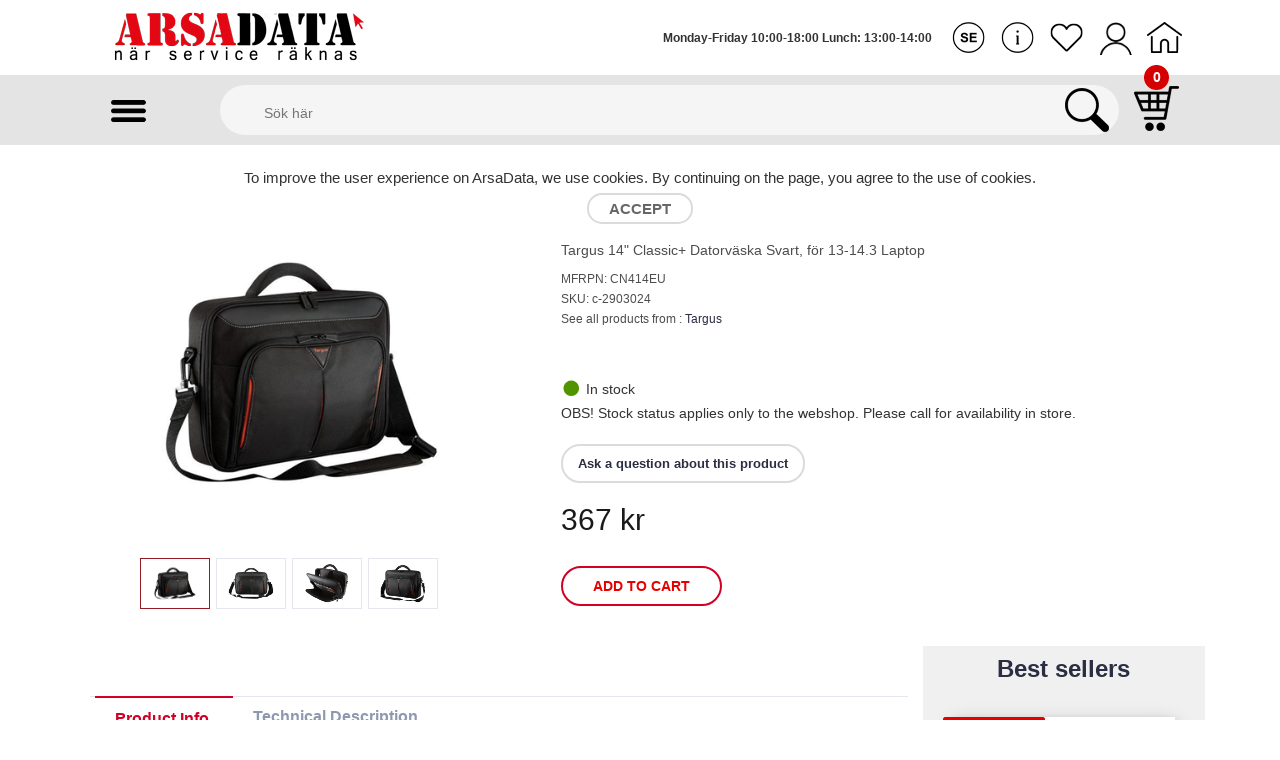

--- FILE ---
content_type: text/html; charset=utf-8
request_url: https://www.arsadata.se/en-us/product/targus-classic-briefcase-black-fits-13-14-3-laptops/
body_size: 93379
content:

<!Doctype html>
<html lang="en">
<head>
    <meta charset="utf-8" />
    <meta http-equiv="Content-Type" content="text/html; charset=UTF-8">
    <meta name="viewport" content="user-scalable=no, width=device-width,initial-scale=1,maximum-scale=1" />
    <meta name="google-site-verification" content="Lfl-d2ArOquR5l4HofgjQsyzy8mB6pMFLIkw4VoxqjA" />
    <meta name="msvalidate.01" content="E3126D2AE8A05C15094479811D5AF7F9" />
    <meta name="p:domain_verify" content="ae4815de26570cd03d4273553c5af43b" />
    <meta name="geo.placename" content="Kranbyggargatan 5, 721 34 Västerås, Sweden" />
    <meta name="geo.position" content="59.6096930;16.6127930" />
    <meta name="geo.region" content="SE-Västmanland County" />
    <meta name="ICBM" content="59.6096930, 16.6127930" />
    <title>
        Buy Targus 14'' Classic+ Datorväska Svart, för 13-14.3 Laptop Online at Low Prices in Sweden - Arsadata</title>
    <meta name="Description" content="Buy Targus 14'' Classic+ Datorväska Svart, för 13-14.3 Laptop online at low price in Sweden on Arsadata.se. Check out the features and specifications of Targus 14'' Classic+ Datorväska Svart, för 13-14.3 Laptop and browse similar products online at Arsadata.se.">
    <meta name="Keywords" content="Targus 14" Classic+ Datorväska">
    <link rel="alternate" hreflang="en-us" href="https://www.arsadata.se//en-us/product/targus-classic-briefcase-black-fits-13-14-3-laptops/" />
    <link href="/images/favicon.ico" rel="shortcut icon" type="image/x-icon">

    <link type="text/css" rel="stylesheet" href="/css/bootstrap.min.css?id=1.30" />
    <link type="text/css" rel="stylesheet" href="/css/style.css?id=1.30" />
    <link href="/css/responsive.css?id=1.30" rel="stylesheet" type="text/css" />
    <link href="/js/jquery-alerts/jquery.alerts.css?id=1.30" rel="stylesheet" type="text/css">

    <script src="/js/jquery.js" type="text/javascript"></script>
    <script src="/js/jquery.min.js"></script>
    <script src="/js/jquery-ui.js" type="text/javascript"></script>
    <script src="/js/bootstrap.min.js"></script>

    <script src="/js/general.js" type="text/javascript"></script>
    <script src="/js/common.js" type="text/javascript"></script>
    <script src="/js/jquery-alerts/jquery.alerts.js" type="text/javascript"></script>
    <script src="/js/new1.0.js" type="text/javascript"></script>
    <script src="/js/custom-form-elements.js" type="text/javascript"></script>


    <script> var VirtualDir = '/'; WebsiteUrl = 'https://www.arsadata.se/';</script>

    
    <!-- Google Tag Manager -->
    <script>
        (function (w, d, s, l, i) {
            w[l] = w[l] || []; w[l].push({
                'gtm.start':
                    new Date().getTime(), event: 'gtm.js'
            }); var f = d.getElementsByTagName(s)[0],
                j = d.createElement(s), dl = l != 'dataLayer' ? '&l=' + l : ''; j.async = true; j.src =
                    'https://www.googletagmanager.com/gtm.js?id=' + i + dl; f.parentNode.insertBefore(j, f);
        })(window, document, 'script', 'dataLayer', 'GTM-TV8RX5R');
    </script>
    <!-- End Google Tag Manager -->
    <!--[if lt IE 9]>
<script src="https://oss.maxcdn.com/html5shiv/3.7.3/html5shiv.min.js"></script>
<script src="https://oss.maxcdn.com/respond/1.4.2/respond.min.js"></script>
<![endif]-->

    <!-- Start of StatCounter Code for Default Guide -->
    <script type="text/javascript">
        var sc_project = 10050468;
        var sc_invisible = 1;
        var sc_security = "6806d940";
        var scJsHost = (("https:" == document.location.protocol) ?
            "https://secure." : "http://www.");
        document.write("<sc" + "ript type='text/javascript' src='" +
            scJsHost +
            "statcounter.com/counter/counter.js'></" + "script>");
    </script>
    <!-- End of StatCounter Code for Default Guide -->
    

    
    <script type="text/javascript">
        function QuseryStringValue(QID) {
            var QStringOriginal = window.location.search.substring(1); // Fetch the query string.
            QString = QStringOriginal.toLowerCase(); // Change the case as querystring id values normally case insensitive.
            var qsValue = '';
            QID = QID.toLowerCase(); // QueryString ID.
            var qsStartPoint = QString.indexOf(QID); // Start & end point of the QueryString Value.
            if (qsStartPoint != -1) {
                qsValue = QStringOriginal.substring(qsStartPoint + QID.length + 1);
                var qsEndPoint = qsValue.indexOf('&'); // Search for '&' in the query string;
                if (qsEndPoint != -1) {
                    qsValue = qsValue.substring(0, qsEndPoint); // retrive the QueryString value & Return it.
                }
                else if (qsValue.indexOf('#') != -1) {
                    qsEndPoint = qsValue.indexOf('&'); // Search for '#' in the query string;
                    qsValue = qsValue.substring(0, qsEndPoint); // retrive the QueryString value & Return it.
                }
                else {
                    qsValue = qsValue.substring(0);
                }
            }
            return qsValue;
        }
    </script>
    <script type="text/javascript">
        (function (a, e, c, f, g, h, b, d) { var k = { ak: "986380330", cl: "FEwvCJzosXAQqvCr1gM", autoreplace: "021- 13 13 53" }; a[c] = a[c] || function () { (a[c].q = a[c].q || []).push(arguments) }; a[g] || (a[g] = k.ak); b = e.createElement(h); b.async = 1; b.src = "//www.gstatic.com/wcm/loader.js"; d = e.getElementsByTagName(h)[0]; d.parentNode.insertBefore(b, d); a[f] = function (b, d, e) { a[c](2, b, k, d, null, new Date, e) }; a[f]() })(window, document, "_googWcmImpl", "_googWcmGet", "_googWcmAk", "script");
    </script>
</head>
<body>
    <!-- Google Tag Manager (noscript) -->
    <noscript>
        <iframe src="https://www.googletagmanager.com/ns.html?id=GTM-TV8RX5R"
            height="0" width="0" style="display: none; visibility: hidden"></iframe>
    </noscript>
    <!-- End Google Tag Manager (noscript) -->
    <div class="main-div">
        

<header>
    <div id="header">
        <div class="container-fluid">
            <div class="row">
                <div class="header-left">
                    <div class="header-logo">
                        <a href="/en-us/default/" class="logo">
                            <img src="/images/arsadata.png" alt="">
                        </a>
                    </div>
                </div>
                <div class="header-right">
                    <div class="header-ctn">
                        <!-- Wishlist -->
                        <div style="position: relative;">
                            
                            <a href="javascript:;" onclick="ShowMap(1);">
                                <span class="swedish-icon">&nbsp;</span>
                            </a>
                            
                            <ul id="dlLang" style="display: none;">
                                <li>
                                    <a href="/sv-se/product/targus-classic-briefcase-black-fits-13-14-3-laptops/">
                                        <img src="/images/se-icon.png" alt="Swedish" title="Swedish" /></a>
                                </li>
                                <li>
                                    <a href="/en-us/product/targus-classic-briefcase-black-fits-13-14-3-laptops/">
                                        <img src="/images/en-icon.png" alt="English" title="English" /></a>
                                </li>
                            </ul>
                        </div>
                        <div><a href="/en-us/kontakta/"><span class="info-icon">&nbsp;</span> </a></div>
                        <div><a href="javascript:;" onclick="openWishlist();"><span class="heart-icon">&nbsp;</span> </a></div>
                        
                        <div class="login-form" onclick="funShowLogin(1);">
                            <a href="javascript:;" title="">
                                <span class="user-icon">&nbsp;</span> </a>
                        </div>
                        
                        <div><a href="/en-us/intro/"><span class="home-icon">&nbsp;</span> </a></div>
                    </div>     
                    <div class="text-timing">Monday-Friday 10:00-18:00 Lunch: 13:00-14:00</div>
                </div>
                <div class="text-timing-full">Monday-Friday 10:00-18:00 Lunch: 13:00-14:00</div>
            </div>
        </div>
    </div>
    
<nav id="navigation">
    <div class="container-fluid" style="position: relative; padding: 0 2%;">
        <div class="col-md-12">
            <div class="manu-icon">
                <a type="button" href="javascript:;" class="product-menu" style="font-size: 35px;">
                    <span onclick="funProductMenu(1);" class="menu-icon"></span>
                    <span onclick="funProductMenu(2);" class="close-icon"></span>
                </a>
            </div>
            <div class="cart-box" onclick="funMiniCart(1);">
                <div class="menu-toggle pull-right"><a class="right-sidebar-toggle"><span class="cart-icon"></span></a></div>
                <span class="counter">0</span>
            </div>
            <div class="header-search">
                <form id="frmSearch" method="post" action="/en-us/sök/">
                    <input class="input" placeholder="Sök här" type="text" id="tbxSearch" name="tbxSearch" value="">
                    <a class="search-btn" onclick="searchSubmit();" style="width: 10%; text-align: center;"><span class="serch-icon">&nbsp;</span> </a>
                    <input id="hdnSearchVal" name="hdnSearchVal" type="hidden" value="" />
                </form>
            </div>
        </div>
    </div>
</nav>
<script type="text/javascript">

    $(document).ready(function () {
        $('#0').attr('style', 'display:block');
        $('#0').attr('style', 'display:block');
        $('#0').attr('style', 'display:block');
        $('#0').attr('style', 'display:block');
        $('#0').attr('style', 'display:block');
    });

    function searchSubmit() {
        $("#hdnSearchVal").val($("#tbxSearch").val());
        $("#frmSearch").submit();
    }

    function funshowChildMenu(id) {
        $('#' + id).toggle();
    }

</script>

    <div class="form-box-acc">
        <p><a href="/en-us/konto/" title="">My Profile</a></p>
        <p><a href="/en-us/default/?m=logout" title="">Log out</a></p>
    </div>
</header>

<script type="text/javascript">
    function ShowMap(id) {
        //$('#dlLang').show();
        if (id == 1) {
            $('.swedish-icon').show();
            $('.english-icon').hide();
            window.location.href ='/sv-se/product/targus-classic-briefcase-black-fits-13-14-3-laptops/'
        }
        else {
            $('.swedish-icon').hide();
            $('.english-icon').show();
            window.location.href = '/en-us/product/targus-classic-briefcase-black-fits-13-14-3-laptops/'
        }
    }

    window.onscroll = function () { scrollFunction() };

    function scrollFunction() {
        if (document.body.scrollTop > 100 || document.documentElement.scrollTop > 100) {
            $('.gototop').show();
        } else {
            $('.gototop').hide();
        }
    }

    function funShowRegister(id) {
        $('.error-msg-reg').html('');
        $(".register-form-box").toggle();
        if (id == 1) {
            $(".form-box").hide();
            $('.main-div').addClass('extra-bg');
        }
        else {
            $('.main-div').removeClass('extra-bg');
        }
    }
    function funShowForgotPwd(id) {
        $('.error-msg-forgot').html('');
        $(".forgot-password-box").toggle();
        if (id == 1) {
            $(".form-box").hide();
            $('.main-div').addClass('extra-bg');
        }
        else {
            $('.main-div').removeClass('extra-bg');
        }

    }
    function funShowLogin(id) {
        $('.error-msg-login').html('');
        $(".form-box").toggle();
        if (id == 1) {
            $(".forgot-password-box").hide();
            $('.main-div').addClass('extra-bg');
        }
        else if (id == 2) {
            $(".register-form-box").hide();
            $(".forgot-password-box").hide();
        }
        else {
            $('.main-div').removeClass('extra-bg');
        }
    }


    jQuery(document).ready(function () {
        $(".login-form-acc").click(function () {
            $(".form-box-acc").toggle();
        });
        $(".brand-menu").click(function () {
            $(".brand-box").toggle();
        });
    });
    function funMiniCart(id) {
        $("html,body").animate({ scrollTop: 0 }, 500);
        //$('.cart-box1').animate({ 'width': 'toggle' }, 'slow');
        if (id == 1) {
            $('#right-sidebar').addClass('active');
            $('a[aria-expanded=true]').attr('aria-expanded', 'false');

            $('.main-div').addClass('extra-bg');
        }
        else {
            $('#right-sidebar').removeClass('active');
            $('.main-div').removeClass('extra-bg');
        }
    }
    function funProductMenu(id) {
        $("html,body").animate({ scrollTop: 0 }, 500);
         
        if (id == 1) {
            $('#sidebar').addClass('active');
            $('a[aria-expanded=true]').attr('aria-expanded', 'false');
 
            $('.close-icon').show();
            $('.menu-icon').hide();
        }
        else {
            $('#sidebar').removeClass('active');
            //$('.main-div').removeClass('extra-bg');

            $('.close-icon').hide();
            $('.menu-icon').show();
        }
    }
    
    function openWishlist() {
        if (0 == '0') {
            $(".register-form-box").hide();
            $(".forgot-password-box").hide();
            $(".form-box").toggle();
            $('.main-div').addClass('extra-bg');
            return;
        }
        else {
            window.location.href ='/en-us/min-önskelista/'
        }
    }

</script>

<div id="divscroll">
        
    <div id="breadcrumb" class="section">
        <!-- container -->
        <div class="container-fluid">
            <!-- row -->
            <div class="row">
                <div class="col-md-12 breadcrumb-tree">
                    <ul><li><a href='https://www.arsadata.se/en-us/default/'>Home</a> / </li><li><a href='https://www.arsadata.se/en-us/produkt-lista/datorer/'>Computers & accessories</a> / </li><li><a href='https://www.arsadata.se/en-us/produkt-lista/tillbehör/'>Accessories</a> / </li><li><a href='https://www.arsadata.se/en-us/produkt-lista/dataväska/'>Computer bag</a></li></ul>
                </div>
            </div>
        </div>
    </div>
    <div class="section">
        <div class="container-fluid" itemscope itemtype="http://schema.org/Product">
            <div class="row">
                <div class="col-md-4">
                    
                    
                    <div class="show" href="https://www.arsadata.se/source/upload/product/large/d22f8c81-aac0-4e51-9a90-3ecbb1a2e34d.jpg">
                        <img src="https://www.arsadata.se/source/upload/product/large/d22f8c81-aac0-4e51-9a90-3ecbb1a2e34d.jpg" id="show-img" itemprop="image">
                    </div>
                    <div class="small-img">
                        <img src="/images/right-arrow.png" class="icon-left" alt="" id="prev-img" style='display:none;' />
                        <div class="small-container">
                            <div id="small-img-roll">
                                
                                        <img src="https://www.arsadata.se/source/upload/product/large/d22f8c81-aac0-4e51-9a90-3ecbb1a2e34d.jpg" alt="" class="show-small-img" />
                                    
                                        <img src="https://www.arsadata.se/source/upload/product/large/f05f2bc3-e6b6-4881-9723-99828cab46c6.jpg" alt="" class="show-small-img" />
                                    
                                        <img src="https://www.arsadata.se/source/upload/product/large/39392da1-7f52-4550-b4dd-1488e62caa03.jpg" alt="" class="show-small-img" />
                                    
                                        <img src="https://www.arsadata.se/source/upload/product/large/837f0f99-6389-4aa6-9b21-8dca3ae6719b.jpg" alt="" class="show-small-img" />
                                    
                            </div>
                        </div>
                        <img src="/images/right-arrow.png" class="icon-right" alt="" id="next-img" style='display:none;' />
                    </div>
                    <div id="product-imgs">
                    </div>
                </div>
                <div class="col-md-7 pull-right">
                    <div class="product-details">
                        <input name="ctl00$cphBody$hdnProductUrl" type="hidden" id="cphBody_hdnProductUrl" value="targus-classic-briefcase-black-fits-13-14-3-laptops" />
                        <input name="ctl00$cphBody$hdnProductID" type="hidden" id="cphBody_hdnProductID" value="13909" />
                        
                                <h2 class="product-name" itemprop="name">
                                    <a itemprop="url" href="/en-us/product/targus-classic-briefcase-black-fits-13-14-3-laptops/">Targus 14" Classic+ Datorväska</a>
                                </h2>
                                <h3 itemprop="description">
                                    Targus 14" Classic+ Datorväska Svart, för 13-14.3 Laptop
                                </h3>
                                <span class="product-model">MFRPN: CN414EU</span>
                                <br />
                                <span class="product-model" itemprop="sku">SKU: c-2903024</span>
                                <br />
                                <span class="product-model" itemprop="brand">See all products from : <a target="_blank" href="/en-us/tillverkare/targus/"> Targus</a>
                                </span>
                                
                                
                                <div itemprop="offers" itemscope itemtype="http://schema.org/Offer">
                                    <p class="product-text" style="padding:20px 0px 0px 0px;"></p>
                                    <p class='product-text'>
                                        <link itemprop="availability" href="http://schema.org/InStock"/>
                                        <img class='stock-image' src='/images/in-stock-small.png'><span class='stock-details'>In stock</span> <br />
                                         
                                        <a style="display: none;" itemprop="url" href="/en-us/product/targus-classic-briefcase-black-fits-13-14-3-laptops/">Targus 14" Classic+ Datorväska</a>
                                        <span>OBS!  Stock status applies only to the webshop. Please call for availability in store.</span>
                                        <br />
                                        <span></span>
                                    </p>
                                    <a class="product-btn" href="/en-us/kontakta/?refurl=/targus-classic-briefcase-black-fits-13-14-3-laptops/">
                                        Ask a question about this product
                                    </a>
                                    <div>
                                        <meta itemprop="priceCurrency" content="SEK" />
                                        <h3 class="product-price"><span itemprop="price" content=" 367"> 367 </span>kr</h3>
                                        
                                        
                                    </div>
                                </div>
                               
                                <div class="add-to-cart">
                                    <button class='add-to-cart-btn' href='javascript:;' onclick="funAddtoCart('13909','367');">Add to Cart</button>
                                </div>
                            
                    </div>
                </div>
            </div>
            <div class="row">
                <div class="col-md-9">
                    <div id="product-tab">
                        <ul class="tab-nav">
                            <li class="active"><a data-toggle="tab" href="#tab1">Product Info.</a></li>
                            <li><a data-toggle="tab" href="#tab2">Technical Description</a></li>
                            
                        </ul>
                        <div class="tab-content">
                            <div id="tab1" class="tab-pane caas fade in active">
                                <div class="overflow-scrolling">
                                    <div class="tab-inner" id="tabs-1">
                                        <div class="tab-content">
                                            <div class="product-responsive-info">
                                                
                                            </div>
                                        </div>
                                    </div>
                                </div>
                            </div>
                            <div id="tab2" class="tab-pane caas fade in">
                                <div class="overflow-scrolling">
                                    <div class="tab-inner" id="tabs-2">
                                        <div class="tab-content table-content">
                                            <div class="tab1 extra">
                                                
                                            </div>
                                        </div>
                                    </div>
                                </div>
                            </div>
                            <div id="tab3" class="tab-pane caas fade in">
                                <div class="overflow-scrolling">
                                    <div class="tab-inner" id="tabs-3">
                                        <div class="tab-content table-content">
                                            <div class="tab1 extra">
                                                <div class="list-box-acc">
                                                    
                                                    <div id="cphBody_noAccessories" style="display:block;">
                                                        There are no product found.
                                                    </div>
                                                </div>
                                            </div>
                                        </div>
                                    </div>
                                </div>
                            </div>
                        </div>
                    </div>
                </div>
                <div class="col-md-3 bg-gray">
                    <div class="title">
                        <h3>Best sellers</h3>
                    </div>
                    
                            <div class="col-md-12 col-xs-6">
                                <div class="product">
                                    <div class="product-header">
                                        <div class="product-label">
                                            <span class='sale'>Save 250 kr</span>
                                        </div>
                                        <button class="add-to-wishlist" onclick="funAddtoWishlist('248857','345.3125');"><i class="fa fa-heart"></i></button>
                                        <h3 class="product-name">Fourze GK120 Gaming Keyboard, membrane
                                        </h3>
                                        <p class="product-model">MFRPN: FZ-GK120-001</p>
                                        <p class="product-model">SKU: FZ-GK120-001</p>
                                    </div>
                                    <div class="product-img">
                                        <a href="/en-us/product/fourze-gk120-gaming-keyboard-membrane/">
                                            <img src="/source/upload/product/icon/637061283967371034.jpg" title="Fourze GK120 Gaming Keyboard, membrane" alt="Fourze GK120 Gaming Keyboard, membrane" />
                                        </a>
                                    </div>
                                    <div class="product-body">
                                        <h4 class="product-price text-left"> 345kr</h4>
                                        <div class="add-to-cart text-right right5">
                                            <a class="add-to-cart-btn" href="/en-us/product/fourze-gk120-gaming-keyboard-membrane/">
                                                Buy</a>
                                        </div>
                                    </div>
                                </div>
                            </div>
                        
                            <div class="col-md-12 col-xs-6">
                                <div class="product">
                                    <div class="product-header">
                                        <div class="product-label">
                                            <span class='sale'>Save 300 kr</span>
                                        </div>
                                        <button class="add-to-wishlist" onclick="funAddtoWishlist('248851','2503.5000');"><i class="fa fa-heart"></i></button>
                                        <h3 class="product-name">Fourze D1400 Gaming Desk (not adjustable)
                                        </h3>
                                        <p class="product-model">MFRPN: FZ-GD140-001</p>
                                        <p class="product-model">SKU: FZ-GD140-001</p>
                                    </div>
                                    <div class="product-img">
                                        <a href="/en-us/product/d1400-gaming-desk-not-adjustable/">
                                            <img src="/source/upload/product/icon/637061292194343482.png" title="Fourze D1400 Gaming Desk (not adjustable)" alt="Fourze D1400 Gaming Desk (not adjustable)" />
                                        </a>
                                    </div>
                                    <div class="product-body">
                                        <h4 class="product-price text-left">2 504kr</h4>
                                        <div class="add-to-cart text-right right5">
                                            <a class="add-to-cart-btn" href="/en-us/product/d1400-gaming-desk-not-adjustable/">
                                                Buy</a>
                                        </div>
                                    </div>
                                </div>
                            </div>
                        
                            <div class="col-md-12 col-xs-6">
                                <div class="product">
                                    <div class="product-header">
                                        <div class="product-label">
                                            
                                        </div>
                                        <button class="add-to-wishlist" onclick="funAddtoWishlist('248333','6990.0000');"><i class="fa fa-heart"></i></button>
                                        <h3 class="product-name">Arsa Basic Plus
                                        </h3>
                                        <p class="product-model">MFRPN: BC-19</p>
                                        <p class="product-model">SKU: BC-19</p>
                                    </div>
                                    <div class="product-img">
                                        <a href="/en-us/product/arsa-basic-intel-g4900-cpu-4gb-ram-250gb-ssd-windows-10-installerat-och-klart/">
                                            <img src="/source/upload/product/icon/637987553693273056.jpg" title="Arsa Basic Plus,Intel Core i5-12400, 16GB DDR4, 1TB nVme, Windows 11 installerat och klart för start" alt="Arsa Basic Plus,Intel Core i5-12400, 16GB DDR4, 1TB nVme, Windows 11 installerat och klart för start" />
                                        </a>
                                    </div>
                                    <div class="product-body">
                                        <h4 class="product-price text-left">6 990kr</h4>
                                        <div class="add-to-cart text-right right5">
                                            <a class="add-to-cart-btn" href="/en-us/product/arsa-basic-intel-g4900-cpu-4gb-ram-250gb-ssd-windows-10-installerat-och-klart/">
                                                Buy</a>
                                        </div>
                                    </div>
                                </div>
                            </div>
                        
                            <div class="col-md-12 col-xs-6">
                                <div class="product">
                                    <div class="product-header">
                                        <div class="product-label">
                                            <span class='sale'>Save 200 kr</span>
                                        </div>
                                        <button class="add-to-wishlist" onclick="funAddtoWishlist('186326','489.9375');"><i class="fa fa-heart"></i></button>
                                        <h3 class="product-name">Eset Internet security OEM
                                        </h3>
                                        <p class="product-model">MFRPN: eset-smart</p>
                                        <p class="product-model">SKU: eset-smart</p>
                                    </div>
                                    <div class="product-img">
                                        <a href="/en-us/product/eset-smart-security-oem-2016/">
                                            <img src="/source/upload/product/icon/635926050440535508.jpg" title="Eset Internet security OEM" alt="Eset Internet security OEM" />
                                        </a>
                                    </div>
                                    <div class="product-body">
                                        <h4 class="product-price text-left"> 490kr</h4>
                                        <div class="add-to-cart text-right right5">
                                            <a class="add-to-cart-btn" href="/en-us/product/eset-smart-security-oem-2016/">
                                                Buy</a>
                                        </div>
                                    </div>
                                </div>
                            </div>
                        
                </div>
            </div>
        </div>
    </div>
    <div class="section">
        <div class="container-fluid">
            <div class="row">
                <div class="col-md-12">
                    <div class="section-title text-left">
                        <h3 class="title">Related Products</h3>
                    </div>
                </div>
                
                        <div class="col-md-3 col-xs-6">
                            <div class="product">
                                <div class="product-header">
                                    <button class="add-to-wishlist" onclick="funAddtoWishlist('253497','1130.5650');"><i class="fa fa-heart"></i></button>
                                    <h3 class="product-name">"Targus Citygear. Backpack. 43.9 cm (17.3""). 1.05...
                                    </h3>
                                    <p class="product-model">MFRPN: TCG670GL</p>
                                    <p class="product-model">SKU: k-21283494</p>
                                </div>
                                <div class="product-img">
                                    <a href="/en-us/product/targus-citygear-17-3-backpack-svart-passar-till-b-rbar-dator-upp-till-17-3/">
                                        <img src="/source/upload/product/icon/1149509.jpg" title="''TARGUS CityGear Notebook-Rucksack 43.9cm 15-17.3'''' black''" alt="''TARGUS CityGear Notebook-Rucksack 43.9cm 15-17.3'''' black''" />
                                    </a>
                                </div>
                                <div class="product-body">
                                    <h4 class="product-price text-left">1 131kr</h4>
                                    <div class="add-to-cart text-right right5">
                                        <a class="add-to-cart-btn" href="/en-us/product/targus-citygear-17-3-backpack-svart-passar-till-b-rbar-dator-upp-till-17-3/">
                                            Buy</a>
                                    </div>
                                </div>
                            </div>
                        </div>
                    
                        <div class="col-md-3 col-xs-6">
                            <div class="product">
                                <div class="product-header">
                                    <button class="add-to-wishlist" onclick="funAddtoWishlist('253489','314.2875');"><i class="fa fa-heart"></i></button>
                                    <h3 class="product-name">"Targus CityGear. Sleeve case. 35.6 cm (14""). 240...
                                    </h3>
                                    <p class="product-model">MFRPN: TSS931GL</p>
                                    <p class="product-model">SKU: k-21283497</p>
                                </div>
                                <div class="product-img">
                                    <a href="/en-us/product/targus-citygear-14-laptop-sleeve-sort-passer-b-rbar-pc-opptil-14/">
                                        <img src="/source/upload/product/icon/1147411.jpg" title="''TARGUS CITYGEAR LAPTOP SLEEVE''" alt="''TARGUS CITYGEAR LAPTOP SLEEVE''" />
                                    </a>
                                </div>
                                <div class="product-body">
                                    <h4 class="product-price text-left"> 314kr</h4>
                                    <div class="add-to-cart text-right right5">
                                        <a class="add-to-cart-btn" href="/en-us/product/targus-citygear-14-laptop-sleeve-sort-passer-b-rbar-pc-opptil-14/">
                                            Buy</a>
                                    </div>
                                </div>
                            </div>
                        </div>
                    
                        <div class="col-md-3 col-xs-6">
                            <div class="product">
                                <div class="product-header">
                                    <button class="add-to-wishlist" onclick="funAddtoWishlist('253485','420.8625');"><i class="fa fa-heart"></i></button>
                                    <h3 class="product-name">Targus CityGear Slim 14" PC-Väska, Svart
                                    </h3>
                                    <p class="product-model">MFRPN: TSS866GL</p>
                                    <p class="product-model">SKU: c-2900571</p>
                                </div>
                                <div class="product-img">
                                    <a href="/en-us/product/targus-citygear-slim-14-pc-v-ska-svart-f-r-chromebook-laptop-och-notebooks-upp-till-14/">
                                        <img src="/source/upload/product/icon/1178595.jpg" title="Targus CityGear Slim 14'' PC-Väska, Svart För Chromebook, Laptop och Notebooks upp till 14''" alt="Targus CityGear Slim 14'' PC-Väska, Svart För Chromebook, Laptop och Notebooks upp till 14''" />
                                    </a>
                                </div>
                                <div class="product-body">
                                    <h4 class="product-price text-left"> 421kr</h4>
                                    <div class="add-to-cart text-right right5">
                                        <a class="add-to-cart-btn" href="/en-us/product/targus-citygear-slim-14-pc-v-ska-svart-f-r-chromebook-laptop-och-notebooks-upp-till-14/">
                                            Buy</a>
                                    </div>
                                </div>
                            </div>
                        </div>
                    
                        <div class="col-md-3 col-xs-6">
                            <div class="product">
                                <div class="product-header">
                                    <button class="add-to-wishlist" onclick="funAddtoWishlist('253505','441.4343');"><i class="fa fa-heart"></i></button>
                                    <h3 class="product-name">Targus Cypress 15.6” Sleeve med EcoSmart
                                    </h3>
                                    <p class="product-model">MFRPN: TBS64702GL</p>
                                    <p class="product-model">SKU: i-1161884</p>
                                </div>
                                <div class="product-img">
                                    <a href="/en-us/product/targus-cypress-15-6-sleeve-med-ecosmart-gr-gjord-av-tervunnet-material/">
                                        <img src="/source/upload/product/icon/1161884.jpg" title="Targus Cypress 15.6” Sleeve med EcoSmart® - Grå Gjord av återvunnet material" alt="Targus Cypress 15.6” Sleeve med EcoSmart® - Grå Gjord av återvunnet material" />
                                    </a>
                                </div>
                                <div class="product-body">
                                    <h4 class="product-price text-left"> 441kr</h4>
                                    <div class="add-to-cart text-right right5">
                                        <a class="add-to-cart-btn" href="/en-us/product/targus-cypress-15-6-sleeve-med-ecosmart-gr-gjord-av-tervunnet-material/">
                                            Buy</a>
                                    </div>
                                </div>
                            </div>
                        </div>
                    
            </div>
        </div>
    </div>


        </div>        <div id="marketing">
            
<div class="">
    <div class="banner-box sticky">
        <ul>
            
                    <li style="background: url('/source/upload/Banner/637351774657584814.png'); background-size:100%;">
                        <div class="box">
                            <a href="http://www.arsadata.se/sv-se/kontakta/">
                                Contact us</a>
                        </div>
                    </li>
                
                    <li style="background: url('/source/upload/Banner/637351775400511726.png'); background-size:100%;">
                        <div class="box">
                            <a href="http://www.arsadata.se/sv-se/nyheter/">
                                News</a>
                        </div>
                    </li>
                
                    <li style="background: url('/source/upload/Banner/637351776658502041.png'); background-size:100%;">
                        <div class="box">
                            <a href="https://www.arsadata.se/sv-se/PC-Uthyrning/">
                                PC rental</a>
                        </div>
                    </li>
                
        </ul>
    </div>
</div>

        </div>
        
<!-- Footer Start -->
<footer id="footer">
    <a href="javascript:;" onclick="GoToTop();" class="gototop">
        <img src="/images/gototop.png" />
    </a>
    <!-- top footer -->
    <div class="section">
        <!-- container -->
        <div class="container-fluid">
            <!-- row -->
            <div class="row">
                <div class="col-md-12 text-center">
                    <div class="footer">
                        <h3 class="footer-title">
                            Follow us
                        </h3>
                        <ul class="social-follow">
                            <li><a href="https://www.facebook.com/arsadata" target="_blank"><span class="facebook-icon"></span></a></li>
                            <li><a href="https://twitter.com/arsadata" target="_blank"><span class="twitter-icon"></span></a></li>
                            <li><a href="http://blogg.arsadata.se/" target="_blank"><span class="blogger-icon"></span></a></li>
                            <li><a href="https://www.instagram.com/arsadata/" target="_blank"><span class="instagram-icon"></span></a></li>
                            <li><a href="https://www.linkedin.com/company/arsa-data-ab/" target="_blank"><span class="linkedin-icon"></span></a></li>
                        </ul>
                    </div>
                </div>
                <div class="col-md-4 col-xs-4">
                    <div class="footer">
                        <h3 class="footer-title text-center"><a href="/en-us/intro/">Company</a></h3>
                        <ul class="footer-links text-center">
                            <li><a href="http://www.arsaservice.se/" target="_blank">Arsa Service</a></li>
                            <li><a href="http://www.arsasoft.se/" target="_blank">Arsa Soft</a></li>
                            <li><a href="http://www.arsaservice.se/welcome/services#serviceBusiness" target="_blank">Arsa Business</a></li>
                            <li><a href="/en-us/nyheter/">News</a></li>
                        </ul>
                    </div>
                </div>
                <div class="col-md-4 col-xs-4">
                    <div class="footer">
                        <h3 class="footer-title text-center"><a href="/en-us/kontakta/#omoss">About Us</a></h3>
                        <ul class="footer-links text-center">
                            <li><a href="/en-us/kontakta/">Contact Us</a></li>
                            <li><a href="/en-us/jobba-hos-oss/">Work For Us</a></li>
                            <li><a href="/en-us/riktlinjer/">Guide lines</a></li>
                            <li><a data-section href="/en-us/kontakta/#!besök">Reach us</a></li>
                        </ul>
                    </div>
                </div>
                <div class="col-md-4 col-xs-4">
                    <div class="footer">
                        <h3 class="footer-title text-center"><a href="/en-us/kontakta/#köpguide">Shopping Guide</a></h3>
                        <ul class="footer-links text-center">
                            <li><a href="/en-us/försäljningsvilkor/">Terms of Sale</a></li>
                            <li><a href="/en-us/garantivillkor/">Guarantee Terms</a></li>
                            <li><a href="/en-us/retur-bytesratt/">Return and exchange</a></li>
                            <li><a href="/en-us/betalning/">Payment</a></li>
                        </ul>
                    </div>
                </div>
                <div class="clearfix"></div>
                <div class="col-md-12 text-center">
                     <p>
                        Get first. Pay late, Split, Pay Direct, Bank transfer and Card
                    </p>
                    <ul class="footer-payments">
                        <li><a href="javascript:;"><span class="cart1">&nbsp;</span></a></li>
                        <li><a href="javascript:;"><span class="cart2">&nbsp;</span></a></li>
                        <li><a href="javascript:;"><span class="cart3">&nbsp;</span></a></li>
                        <li><a href="javascript:;"><span class="cart4">&nbsp;</span></a></li>
                        <li><a href="javascript:;"><span class="cart5">&nbsp;</span></a></li>
                    </ul>
                    <span class="copyright">
                        Copyright © 2022 ArsaData. All Rights Reserved |<a href="http://www.arsasoft.se" target="_blank"> Website Designed By Arsasoft.</a>
                    </span>
                </div>
            </div>
            <!-- /row -->
        </div>
        <!-- /container -->
    </div>
</footer>
<footer style="display: none;">
    <div class="container">
        <form id="frmNewsletter" method="post" style="position: relative;" autocomplete="off">
            <input type="text" id="tbxEmailNewsletter" name="tbxEmailNewsletter" class="input-box" placeholder="Prenumerera på vårt nyhetsbrev" />
            <input type="button" class="submit-btn" value="Skicka" onclick="SaveNewsletter();" />
        </form>

    </div>
</footer>

<script type="text/javascript">

    function SaveNewsletter() {
        var isValidNewsEmail = true;
        if ($('#tbxEmailNewsletter').val().length != 0) {
            if (!isEmailAddress($('#tbxEmailNewsletter').val())) {
                $('#tbxEmailNewsletter').css('border', '1px solid red');
                msgboxFront('Please enter valid email id', 'Error ');
                isValidNewsEmail = false;
                return false;
            }
        }
        else {
            $('#tbxEmailNewsletter').css('border', '1px solid red');
            msgboxFront('Please enter emailid & password', 'Error ');
            return false;
        }

        if (isValidNewsEmail) {
            $('#myDivLoading').show();
            $.ajax({
                type: "POST",
                url: '/en-us/default/',
                dataType: "json",
                data: $('#frmNewsletter').serialize() + '&call=ajax&method=addNewsletter',
                success: function (resp) {
                    $('#myDivLoading').hide();
                    if (resp == null) return;
                    if (resp.IsSuccess) {
                        $('#tbxEmailNewsletter').val('');
                        msgboxFront('subscirbed successfully !!', 'Success');
                    }
                    else
                        msgboxFront(resp.DetailMessages.join('<br />=> '), 'Error ');
                }
            });
        }
    }

    function GoToTop() {
        $("html, body").animate({ scrollTop: 0 }, "slow");
    }
</script>


        
    <script src="/js/zoom-image.js"></script>
    <script src="/js/main.js?id=1.30"></script>
    
    <script type="text/javascript">

        var FinalRating = 0;
        var isSpecialPro = '0';

        function funAddtoCartAccessories(productid, price) {
            $('#myDivLoading').show();
            var data1 = '&child='
            var data2 = ''
            var data3 = '1';

            $('.tab1 input[type=checkbox]').each(function () {
                //alert("(" + $(this).data('id') + "-" + (this.checked ? "checked" : "not checked") + ")");
                if (this.checked) {

                    if ($('#div-' + $(this).data('id')).html().toString().toLowerCase().indexOf("color-options") > -1) {
                        if ($('#hdn-' + $(this).data('id')).val() == 0)
                            data3 = '';
                        else
                            data2 += $(this).data('id') + "#" + $(this).data('price') + '#' + $(this).data('disc') + '#' + $('#hdn-' + $(this).data('id')).val() + "~";
                    }
                    else
                        data2 += $(this).data('id') + "#" + $(this).data('price') + '#' + $(this).data('disc') + "#0~";

                }
            });
            if (data2 == '') {
                $('#myDivLoading').hide();
                msgboxFront('Please select at least one accessories!', 'Error ');
            }
            else if (data3 == '') {
                $('#myDivLoading').hide();
                msgboxFront('Select Color-Accessories', 'Error ');
            }
            else {
                data1 += data2;
                $.ajax({
                    type: "POST",
                    url: '/en-us/product/targus-classic-briefcase-black-fits-13-14-3-laptops',
                    data: 'call=ajax&method=addaccessories&productID=' + productid + '&quantity=1&type=O&Price=' + price + data1,
                    success: function (data) {
                        $('#myDivLoading').hide();
                        if (!data.IsSuccess) {
                            msgboxFront('Error ', 'Error ');
                        }
                        else {
                            $('#tbxQuantity').val('1');
                            //msgboxFront('Item added successfully into your cart', 'Success');
                            $('#popup_title').hide();
                            RefreshMyCart();
                        }
                    }
                });
            }
        }

        function funAddtoCart(productid, price) {
            var IsValid = 'true';
            var data = '';
            $('#myDivLoading').show();

            if ('False' == 'True') {
                if ($('#hdnColor').val() == '0') {
                    msgboxFront('Select Color', 'Error ');
                    IsValid = 'false';
                    $('#myDivLoading').hide();
                }
            }

            $('.tab1 input[type=checkbox]').each(function () {
                //alert("(" + $(this).data('id') + "-" + (this.checked ? "checked" : "not checked") + ")");
                if (this.checked) {
                    //data += $(this).data('id') + "#" + $(this).data('price') + '#' + $(this).data('disc') + "~";
                    if ($('#div-' + $(this).data('id')).html().toString().toLowerCase().indexOf("color-options") > -1) {
                        if ($('#hdn-' + $(this).data('id')).val() == 0) {
                            IsValid = 'false';
                            msgboxFront('Select Color-Accessories', 'Error ');
                            $('#myDivLoading').hide();
                        }
                    }
                }
            });


            if (IsValid == 'true') {
                data += '&child='
                $('.tab1 input[type=checkbox]').each(function () {
                    //alert("(" + $(this).data('id') + "-" + (this.checked ? "checked" : "not checked") + ")");
                    if (this.checked) {
                        //data += $(this).data('id') + "#" + $(this).data('price') + '#' + $(this).data('disc') + "~";
                        if ($('#div-' + $(this).data('id')).html().toString().toLowerCase().indexOf("color-options") > -1) {
                            if ($('#hdn-' + $(this).data('id')).val() != 0)
                                data += $(this).data('id') + "#" + $(this).data('price') + '#' + $(this).data('disc') + '#' + $('#hdn-' + $(this).data('id')).val() + "~";
                        }
                        else
                            data += $(this).data('id') + "#" + $(this).data('price') + '#' + $(this).data('disc') + "#0~";
                    }
                });
                if ('False' == 'True') {
                    data += "&color=" + $('#hdnColor').val();
                }

                $.ajax({
                    type: "POST",
                    url: '/en-us/product/targus-classic-briefcase-black-fits-13-14-3-laptops',
                    data: 'call=ajax&method=addwishlist&productID=' + productid + '&quantity=1&type=O&Price=' + price + data,
                    success: function (data) {
                        $('#myDivLoading').hide();
                        if (!data.IsSuccess) {
                            msgboxFront('Error ', 'Error ');
                        }
                        else {
                            $('#tbxQuantity').val('1');
                        //msgboxFront('Item added successfully into your cart', 'Success');
                            $('#popup_title').hide();
                            RefreshMyCart();
                        }
                    }
                });
            }
        }

        function funAddtoCartAce(productid, price) {
            if ($('#txtQty-' + productid).val() == 0 || $('#txtQty-' + productid).val() == '' || $('#txtQty-' + productid).val() == 'undefined') {
                msgboxFront('Enter Quantity', 'Error ');
                return;
            }
            $('#myDivLoading').show();
            $.ajax({
                type: "POST",
                url: '/en-us/product/targus-classic-briefcase-black-fits-13-14-3-laptops/',
                data: 'call=ajax&method=addwishlist&productID=' + productid + '&quantity=1&type=O&Price=' + price,
                success: function (data) {
                    $('#myDivLoading').hide();
                    if (!data.IsSuccess) {
                        msgboxFront('Error ', 'Error ');
                    }
                    else {
                        $('#tbxQuantity').val('1');
                        $('#popup_title').hide();
                        RefreshMyCart();
                    }
                }
            });
        }

        function funAddtoWishlist(productid, price) {
            if (0 == '0') {
                $("html, body").animate({ scrollTop: 0 }, "slow");
                $(".register-form-box").hide();
                $(".forgot-password-box").hide();
                $(".form-box").toggle();
                $('.main-div').addClass('extra-bg');
                return;
            }

            $('#myDivLoading').show();

            $.ajax({
                type: "POST",
                url: '/en-us/produkt-lista/targus-classic-briefcase-black-fits-13-14-3-laptops/',
                data: 'call=ajax&method=wishlist&productID=' + productid + '&quantity=1&type=O&Price=' + price,
                success: function (data) {
                    $('#myDivLoading').hide();
                    if (!data.IsSuccess) {
                        msgboxFront('Error ', 'Error ');
                    }
                    else {
                        msgboxFront('Item added successfully into your wishlist', 'Success');
                        $('#popup_title').hide();
                    }
                }
            });
        }


        function funShowDescTech(id) {
            if (id == 1) {
                $('#divTech').show();
                $('#divDesc').hide();
                $('#divAcc').hide();
                $('.ac-first-tab').removeClass('active');
                $('.ac-midd-tab').addClass('active');
                $('.ac-last-tab').removeClass('active');
                $(window).scrollTop($('#MainContent').offset().top - 120);
            }
            else if (id == 0) {
                $('#divTech').hide();
                $('#divDesc').show();
                $('#divAcc').hide();
                $('.ac-first-tab').addClass('active');
                $('.ac-midd-tab').removeClass('active');
                $('.ac-last-tab').removeClass('active');
                $(document).scrollTo('.ac-first-tab');
                $(window).scrollTop($('#MainContent').offset().top - 120);
            }
            else if (id == 2) {
                $('#divTech').hide();
                $('#divDesc').hide();
                $('#divAcc').show();
                $('.ac-first-tab').removeClass('active');
                $('.ac-midd-tab').removeClass('active');
                $('.ac-last-tab').addClass('active');
                $(window).scrollTop($('#MainContent').offset().top - 120);

            }
        }
        function funSelectColor(id) {
            $('#hdnColor').val(id);
            $('.imgchk').removeClass('active');
            $('#imgchk' + id).addClass('active');
        }
        function funSelectColorOptions(id, proid) {
            $('#hdn-' + proid).val(id);

            $('#li-' + proid).each(function () {
                $('#li-' + proid + ' img').removeClass('active');
            });

            $('#imgchk-' + id + '-' + proid).addClass('active');
        }
        $(document).ready(function () {
            if ('False' == 'True') {
                if ($('#hdnColor').val() != 0) {
                    funSelectColor($('#hdnColor').val());
                }
            }
        });
    </script>

        <div class="form-box-cookiemessage">
            <p>
                To improve the user experience on ArsaData, we use cookies. By continuing on the page, you agree to the use of cookies.
            </p>
            <p>
                <a href="javascript:;" class="accept-cookie" onclick="funHidediv();">Accept</a>
            </p>
        </div>
        <div id="myDivLoading" style="width: 100%; height: 100%; top: 0pt; left: 0pt; z-index: 999999999; position: fixed; background-color: rgb(118, 118, 118); opacity: 0.75; display: none;">
            <div style="position: fixed; left: 50%; top: 50%; z-index: 4000; margin: -25px 0 0 -25px">
                <img src="/images/ajaxloader.gif" alt="Loading.." title="Loading.."
                    width="100" height="100" />
            </div>
        </div>
    </div>
    <script type="text/javascript">
        var cookieMessage = localStorage.getItem('cookie');
        if (cookieMessage == null || cookieMessage != 'yes') {
            $('.form-box-cookiemessage').show();
            var topMargin = 148;

            if ($(window).width() <= 991) {
                topMargin = 210;
            }
            $('.form-box-cookiemessage').css('top', topMargin + 'px');
        }
        else {
            $('.form-box-cookiemessage').hide();
        }

        function funHidediv() {
            localStorage.setItem('cookie', 'yes');
            $('.form-box-cookiemessage').hide();
        }
    </script>
    
<input id="memid" name="memid" type="hidden" value="0" />
<div id="right-sidebar" class="cart-box1 mobile_menu_block animated">
    <div class="close-big">
        <a href="javascript:;" onclick="funMiniCart(0);">
            <img src="/images/close-x-sm.png" alt="Close" title="Close" /></a>
    </div>
    <div class="pos-relative">
        <h2>Kundvagn</h2>
        <div id="minicart_divSCart">
            <div id="minicart_divCheckout" style="display:none;">
                <div class="pro-main">
                    <input id="hdnItemsCount" name="hdnItemsCount" type="hidden" value="0" />
                    
                    <div class="order-summary">
                        <div class="order-products">
                            <div class="order-col">
                                <div>Total Amount :</div>
                                <div>0 kr</div>
                            </div>
                            <div class="order-col">
                                <div>Discount Amount :</div>
                                <div>0 kr</div>
                            </div>
                            <div class="order-col">
                                <div>Shipping Charge :</div>
                                <div>100 kr</div>
                            </div>
                            <div class="order-col">
                                <div>Vat/Tax :</div>
                                <div>0.00 kr</div>
                            </div>
                        </div>
                        <div class="order-col">
                            <div><b>Amount Payable :</b></div>
                            <div id="lblOrderTotal"><b>0.00 kr</b></div>
                        </div>
                    </div>
                    <a href="/en-us/shopping-cart/" class="btn-minincart">
                        Pay
                    </a>
                    <a href="javascript:;" onclick="showSaveWishList();" class="btn-minicart-save" id="wcart">
                        Save Shopping Cart
                    </a>
                    <div id="req-login" style="display: none;">
                        <a href="javascript:;" onclick="funMiniCart(0);funShowLogin(1);">You should login to move your cart to wishlist.<br/>Click here to login.</a>
                    </div>
                    <div id="save-scart" style="display: none;">
                        <h3>Select wishlist</h3>
                        <select id="selWishlist" name="selWishlist" class="sel-wlist">
                            <option value="0">Select</option>
                            
                        </select>
                        <input id="wishlistName" name="wishlistName" type="text" class="text-wlist" placeholder="Inköposlista" />
                        <a href="javascript:;" class="btn-minicart-save" onclick="MovetoWishlist();">
                            Save
                        </a>
                    </div>
                </div>
            </div>
            <div id="minicart_divNoItems" style="display:block;" class="div-no-items">
                Your cart is empty!!
                <a href="/en-us/default/">
                    <span class="btn-minicart-save">Continue Shopping</span>
                </a>
            </div>
            <div class="order-summary">
                <h3>Follow us</h3>
                <ul class="social-follow">
                    <li><a href="https://www.facebook.com/arsadata" target="_blank"><span class="facebook-icon-black"></span></a></li>
                    <li><a href="https://twitter.com/arsadata" target="_blank"><span class="twitter-icon-black"></span></a></li>
                    <li><a href="http://blogg.arsadata.se/" target="_blank"><span class="blogger-icon-black"></span></a></li>
                    <li><a href="https://www.instagram.com/arsadata/" target="_blank"><span class="instagram-icon-black"></span></a></li>
                </ul>
            </div>
        </div>
    </div>
</div>
<div id="login-main" class="form-box">
    <div class="modal-dialog ">
        <div class="modal-content">
            <div class="login-reg-panel">
                <form id="frmLogin" method="post" autocomplete="off" onsubmit="funLogin(); return false;">
                    <div class="white-panel">
                        <div class="login-info-box">
                            <h2>Login</h2>
                            <p>Save your orders, wish lists and collect points and benefits on your purchases.</p>
                        </div>
                        <div class="login-info-box-bottom">
                            <img src="/images/login-icon.jpg" alt="" class="img-responsive" />
                        </div>
                    </div>
                    <div class="login-show">
                        <div class="pop-up-close login-form" onclick="funShowLogin(0);">
                            <img src="/images/close-x-sm.png" alt="Close" title="Close" />
                        </div>
                        <div class="error-msg-login"></div>
                        <input type="text" placeholder="EmailId" id="tbxEmail" name="tbxEmail">
                        <input type="password" placeholder="Password" id="tbxPassword" name="tbxPassword">
                        <input type="submit" value="Login">
                        
                        <span>Forgot Password <a href="javascript:;" class="forgot-password" onclick="funShowForgotPwd(1);">klicka har</a></span>
                        <div>
                            <span>Do you have an account? </span>
                            <input type="button" class="add-to-cart-btn register-pop" onclick="funShowRegister(1);" value="Register" />
                        </div>
                    </div>
                </form>
            </div>
        </div>
    </div>
</div>
<div id="register-main" class="register-form-box">
    <div class="modal-dialog">
        <div class="modal-content">
            <form id="frmNewMember" class="new-member" method="post" autocomplete="off" onsubmit="funRegistration(); return false;">
                <div class="login-reg-panel reg-panel">
                    <div class="register-show">
                        <div class="pop-up-close register-pop" onclick="funShowRegister(0);">
                            <img src="/images/close-x-sm.png" alt="Close" title="Close" />
                        </div>
                        <div class="error-msg-reg"></div>
                        <input type="text" placeholder="First Name" id="tbxFirstName" name="tbxFirstName" />
                        <input type="text" placeholder="Last Name" id="tbxLastName" name="tbxLastName" />
                        <input type="text" placeholder="Mobile Number" id="tbxMobileNumber" name="tbxMobileNumber" onblur="NumericOnly(this)" onkeyup="NumericOnly(this)" maxlength="12" />
                        <input type="text" placeholder="Address" id="tbxAddress1" name="tbxAddress1" />
                        <input type="text" placeholder="Zip Code" id="tbxZip" name="tbxZip" onblur="NumericOnly(this)" onkeyup="NumericOnly(this)" />
                        <input type="text" placeholder="City Name" id="tbxCity" name="tbxCity" />
                        <input type="text" placeholder="EmailId" id="tbxNewMemberEmail" name="tbxNewMemberEmail" />
                        <input type="password" placeholder="Password" id="tbxNewMemberPassword" name="tbxNewMemberPassword" />
                        <span>
                            <input type="checkbox" id="chkNews" name="chkNews"/>
                            Subscribe to ArsaData's newsletter</span>
                        <button class="add-to-cart-btn">Register</button>
                        <div>
                            <span>Do you have an account? <a href="javascript:;" class="login-form" onclick="funShowLogin(2);">Logga in har </a></span>
                        </div>
                    </div>
                    <div class="white-panel" style="top: 0 !important;">
                        <div class="register-info-box">
                            <h2>Do you have an account?</h2>
                            <p>Subscribe to ArsaData's newsletter and get exclusive offers, latest products and IT news.</p>
                        </div>
                        <div class="register-info-box-bottom">
                            <img src="/images/login-icon.jpg" alt="" class="img-responsive" />
                        </div>
                    </div>
                </div>
            </form>
        </div>
    </div>
</div>
<div id="forgot-password-main" class="forgot-password-box">
    <div class="modal-dialog">
        <div class="modal-content">
            <div class="login-reg-panel">
                <form id="frmForgotPassword" method="post" onsubmit="forgotPassword(); return false;">
                    <div class="login-show">
                        <div class="pop-up-close forgot-password" onclick="funShowForgotPwd(0);">
                            <img src="/images/close-x-sm.png" alt="Close" title="Close" />
                        </div>
                        <div class="error-msg-forgot"></div>
                        <input type="text" placeholder="EmailId" id="tbxEmailId" name="tbxEmailId" />
                        <input value="Skicka" type="submit">
                        <div>
                            <span>Do you have an account? <a href="javascript:;" class="login-form" onclick="funShowLogin(2);">Logga in har </a></span>
                        </div>
                    </div>
                    <div class="white-panel">
                        <div class="login-info-box">
                            <h2>Forgot Password?</h2>
                            <p>Enter your registered email address and we will send you a link where you can reset your password. Good luck!</p>
                        </div>
                        <div class="login-info-box-bottom">
                            <img src="/images/login-icon.jpg" alt="" class="img-responsive" />
                        </div>
                    </div>
                </form>
            </div>
        </div>
    </div>
</div>
<div id="sidebar" class="product-menu-box">
    <nav class="navigation">
        
        <ul class='mainmenu'><li><a onclick='funshowChildMenu(7149);' id='id-7149' href='javascript:;'>Memory card</a></li><li><a id='id-7150' href='/en-us/produkt-lista/projector-lamp/'>Accessories</a></li><li><a onclick='funshowChildMenu(1049);' id='id-1049' href='javascript:;'>Computers & accessories</a><ul id='1049'  class='submenu' style='display:none;'><li><a id='id-7157' href='/en-us/produkt-lista/gaming-pc/'>Gaming PC</a></li><li><a onclick='funshowChildMenu(7160);'  id='id-7160' href='javascript:;'>Servers</a></li><li><a id='id-3100' href='/en-us/produkt-lista/stationära-datorer/'>Desktops</a></li><li><a id='id-3099' href='/en-us/produkt-lista/bärbara-datorer/'>Laptops</a></li><li><a onclick='funshowChildMenu(3094);'  id='id-3094' href='javascript:;'>Computer peripherals</a><ul id='3094'  class='submenu' style='display:none;'><li><a id='id-5117' href='/en-us/produkt-lista/tangentbord/'>Keyboard</a><ul id='5117'  class='submenu' style='display:none;'><li><a id='id-6124' href='/en-us/produkt-lista/trådlös-01/'>Wireless keyboard</a></li></ul></li><li><a id='id-5118' href='/en-us/produkt-lista/mus/'>Mouse</a><ul id='5118'  class='submenu' style='display:none;'><li><a id='id-6123' href='/en-us/produkt-lista/trådlös/'>Wireless mouse</a></li><li><a id='id-6127' href='/en-us/produkt-lista/musmatta/'>Mouse Pad</a></li></ul></li><li><a id='id-5119' href='/en-us/produkt-lista/ljud/'>Sound</a><ul id='5119'  class='submenu' style='display:none;'><li><a id='id-5122' href='/en-us/produkt-lista/headset/'>Headset</a></li><li><a id='id-5123' href='/en-us/produkt-lista/hörlurar/'>Headphone</a></li><li><a id='id-5124' href='/en-us/produkt-lista/högtalare/'>Speaker</a></li></ul></li><li><a id='id-5120' href='/en-us/produkt-lista/webkamera/'>Webcam</a></li><li><a id='id-6134' href='/en-us/produkt-lista/spelkonsul-tillbehör/'>Gaming Accessories</a></li><li><a onclick='funshowChildMenu(7166);'  id='id-7166' href='javascript:;'>VR</a></li></ul></li><li><a id='id-3102' href='/en-us/produkt-lista/tillbehör/'>Accessories</a><ul id='3102'  class='submenu' style='display:none;'><li><a id='id-5121' href='/en-us/produkt-lista/dataväska/'>Computer bag</a></li><li><a id='id-6132' href='/en-us/produkt-lista/dockningstation/'>Docking</a></li></ul></li><li><a id='id-6120' href='/en-us/produkt-lista/allt-i-ett-dator/'>All-in-One PC</a></li></ul></li><li><a onclick='funshowChildMenu(3093);' id='id-3093' href='javascript:;'>Components</a><ul id='3093'  class='submenu' style='display:none;'><li><a id='id-7169' href='/en-us/produkt-lista/controllers/'>Controllers</a></li><li><a onclick='funshowChildMenu(3104);'  id='id-3104' href='javascript:;'>Mainboard</a><ul id='3104'  class='submenu' style='display:none;'><li><a id='id-5101' href='/en-us/produkt-lista/amd-02/'>AMD</a><ul id='5101'  class='submenu' style='display:none;'><li><a onclick='funshowChildMenu(6114);'  id='id-6114' href='javascript:;'>Socket AM3+</a></li><li><a id='id-7144' href='/en-us/produkt-lista/lga-am1/'>Socket AM4</a></li><li><a onclick='funshowChildMenu(7165);'  id='id-7165' href='javascript:;'>Socket TR4</a></li><li><a onclick='funshowChildMenu(7168);'  id='id-7168' href='javascript:;'>Socket sTRX4</a></li><li><a onclick='funshowChildMenu(7173);'  id='id-7173' href='javascript:;'>AM5</a></li></ul></li><li><a id='id-5102' href='/en-us/produkt-lista/intel-01/'>Intel</a><ul id='5102'  class='submenu' style='display:none;'><li><a onclick='funshowChildMenu(7145);'  id='id-7145' href='javascript:;'>LGA 2011-3</a></li><li><a onclick='funshowChildMenu(7152);'  id='id-7152' href='javascript:;'>LGA 1151</a></li><li><a onclick='funshowChildMenu(7162);'  id='id-7162' href='javascript:;'>LGA 2066</a></li><li><a id='id-7170' href='/en-us/produkt-lista/lga-1200/'>LGA 1200</a></li><li><a id='id-7171' href='/en-us/produkt-lista/lga-1700/'>LGA 1700</a></li></ul></li><li><a id='id-5103' href='/en-us/produkt-lista/server/'>Server</a></li></ul></li><li><a id='id-3103' href='/en-us/produkt-lista/cpu/'>CPU</a><ul id='3103'  class='submenu' style='display:none;'><li><a id='id-5093' href='/en-us/produkt-lista/intel/'>Intel</a></li><li><a id='id-5094' href='/en-us/produkt-lista/amd/'>AMD</a></li></ul></li><li><a id='id-3105' href='/en-us/produkt-lista/grafikkort/'>VGA Card</a><ul id='3105'  class='submenu' style='display:none;'><li><a id='id-5095' href='/en-us/produkt-lista/nvidia/'>nVidia</a></li><li><a onclick='funshowChildMenu(5096);'  id='id-5096' href='javascript:;'>AMD</a></li><li><a id='id-6136' href='/en-us/produkt-lista/quadro/'>Quadro</a></li></ul></li><li><a onclick='funshowChildMenu(5092);'  id='id-5092' href='javascript:;'>RAM Memory</a><ul id='5092'  class='submenu' style='display:none;'><li><a onclick='funshowChildMenu(5107);'  id='id-5107' href='javascript:;'>DDR 2</a><ul id='5107'  class='submenu' style='display:none;'><li><a onclick='funshowChildMenu(6138);'  id='id-6138' href='javascript:;'>So dimm DDR2</a></li></ul></li><li><a id='id-5108' href='/en-us/produkt-lista/ddr-3/'>DDR 3</a><ul id='5108'  class='submenu' style='display:none;'><li><a id='id-6137' href='/en-us/produkt-lista/so-dimm-ddr3/'>So dimm DDR3</a></li></ul></li><li><a id='id-7146' href='/en-us/produkt-lista/ddr4/'>DDR4</a><ul id='7146'  class='submenu' style='display:none;'><li><a id='id-7147' href='/en-us/produkt-lista/sodim-ddr4/'>Sodim DDR4</a></li></ul></li><li><a id='id-7172' href='/en-us/produkt-lista/ddr-5/'>DDR 5</a></li></ul></li><li><a onclick='funshowChildMenu(5109);'  id='id-5109' href='javascript:;'>Storage</a><ul id='5109'  class='submenu' style='display:none;'><li><a onclick='funshowChildMenu(5110);'  id='id-5110' href='javascript:;'>External</a><ul id='5110'  class='submenu' style='display:none;'><li><a id='id-5114' href='/en-us/produkt-lista/3-5-01/'>3,5"</a></li><li><a onclick='funshowChildMenu(5115);'  id='id-5115' href='javascript:;'>2,5"</a></li><li><a id='id-5116' href='/en-us/produkt-lista/nas/'>NAS</a></li><li><a id='id-7167' href='/en-us/produkt-lista/solid-state-drive/'>Solid State Drive</a></li></ul></li><li><a onclick='funshowChildMenu(5111);'  id='id-5111' href='javascript:;'>Internal</a><ul id='5111'  class='submenu' style='display:none;'><li><a id='id-5112' href='/en-us/produkt-lista/3-5/'>3,5"</a></li><li><a id='id-5113' href='/en-us/produkt-lista/2-5/'>2,5"</a></li><li><a id='id-6130' href='/en-us/produkt-lista/nas-01/'>NAS</a></li></ul></li><li><a id='id-6121' href='/en-us/produkt-lista/ssd/'>Solid State Drive</a></li><li><a id='id-6126' href='/en-us/produkt-lista/usb-minne/'>USB Memory</a></li><li><a id='id-7148' href='/en-us/produkt-lista/memory-card/'>Memory card</a></li></ul></li><li><a onclick='funshowChildMenu(3106);'  id='id-3106' href='javascript:;'>PSU</a><ul id='3106'  class='submenu' style='display:none;'><li><a onclick='funshowChildMenu(5104);'  id='id-5104' href='javascript:;'>0-460W</a></li><li><a id='id-5105' href='/en-us/produkt-lista/470-790w/'>470-790W</a></li><li><a id='id-5106' href='/en-us/produkt-lista/800-1500w/'>800-1500W</a></li></ul></li><li><a onclick='funshowChildMenu(3107);'  id='id-3107' href='javascript:;'>Cooling systems</a><ul id='3107'  class='submenu' style='display:none;'><li><a id='id-5097' href='/en-us/produkt-lista/processorfläkt/'>CPU Cooler</a></li><li><a id='id-5098' href='/en-us/produkt-lista/chassifläkt/'>Case Fan</a></li><li><a id='id-5099' href='/en-us/produkt-lista/vattenkylning/'>Water cooler</a></li><li><a onclick='funshowChildMenu(6128);'  id='id-6128' href='javascript:;'>Notepal</a></li></ul></li><li><a id='id-3108' href='/en-us/produkt-lista/ljudkort/'>Sound card</a></li><li><a id='id-3109' href='/en-us/produkt-lista/chassi/'>Computer Cases</a></li><li><a id='id-6122' href='/en-us/produkt-lista/dvd-blueray/'>DVD/ Blueray</a></li></ul></li><li><a onclick='funshowChildMenu(3095);' id='id-3095' href='javascript:;'>Monitors</a><ul id='3095'  class='submenu' style='display:none;'><li><a id='id-6093' href='/en-us/produkt-lista/18-22/'>18"-22"</a></li><li><a id='id-6094' href='/en-us/produkt-lista/23-27/'>23"-27"</a></li><li><a id='id-6095' href='/en-us/produkt-lista/28-32/'>28"-75"</a></li></ul></li><li><a onclick='funshowChildMenu(3096);' id='id-3096' href='javascript:;'>Network</a><ul id='3096'  class='submenu' style='display:none;'><li><a id='id-6096' href='/en-us/produkt-lista/nätverkskort/'>NIC</a></li><li><a id='id-6097' href='/en-us/produkt-lista/router/'>Router</a></li><li><a id='id-6099' href='/en-us/produkt-lista/accesspunkt/'>Accesspoint</a></li><li><a id='id-6100' href='/en-us/produkt-lista/switch/'>Switch</a></li><li><a onclick='funshowChildMenu(6102);'  id='id-6102' href='javascript:;'>Powerline</a></li><li><a id='id-6103' href='/en-us/produkt-lista/antenn/'>Antenna</a></li><li><a id='id-6104' href='/en-us/produkt-lista/trådlöst-usb-adapter/'>Wireless USB adapter</a></li></ul></li><li><a onclick='funshowChildMenu(3098);' id='id-3098' href='javascript:;'>Printers & scaners</a><ul id='3098'  class='submenu' style='display:none;'><li><a id='id-6108' href='/en-us/produkt-lista/bläckstrål/'>Inkjet</a></li><li><a id='id-6109' href='/en-us/produkt-lista/laser-färgskrivare/'>Laser Printer</a></li><li><a id='id-6111' href='/en-us/produkt-lista/multifunktion-skrivare/'>Multifunction</a></li><li><a id='id-6112' href='/en-us/produkt-lista/skrivar-tillbehör-01/'>Accessories</a></li></ul></li><li><a id='id-3097' href='/en-us/produkt-lista/program/'>Programs</a></li><li><a id='id-7142' href='/en-us/produkt-lista/console/'>Console & Games</a><ul id='7142'  class='submenu' style='display:none;'><li><a id='id-6133' href='/en-us/produkt-lista/spel/'>Game</a></li><li><a id='id-7143' href='/en-us/produkt-lista/accessories/'>Accessories</a></li></ul></li><li><a id='id-7151' href='/en-us/produkt-lista/mobile-phones-tabs/'>Mobile phones & tabs</a><ul id='7151'  class='submenu' style='display:none;'><li><a id='id-3101' href='/en-us/produkt-lista/surfplattor/'>Tablet/ Pads</a></li><li><a id='id-6135' href='/en-us/produkt-lista/mobiltelefoner/'>Mobile Phones</a></li><li><a id='id-6141' href='/en-us/produkt-lista/tillbehör-00/'>Accessories</a></li></ul></li><li><a id='id-7159' href='/en-us/produkt-lista/used-computers/'>Used Computers</a></li><li><a class='onlysale' href='/en-us/sale/'>Sale</a></li></ul><ul class='mainmenu side-color'><li><a class='light-color' id='id-7144' href='https://www.arsadata.se/en-us/tillverkare/hp/'>HP</a></li><li><a class='light-color' id='id-7144' href='https://www.arsadata.se/en-us/tillverkare/wd/'>WD</a></li><li><a class='light-color' id='id-7144' href='https://www.arsadata.se/en-us/tillverkare/msi/'>MSI</a></li><li><a class='light-color' id='id-7144' href='https://www.arsadata.se/en-us/tillverkare/asus/'>ASUS</a></li><li><a class='light-color' id='id-7144' href='https://www.arsadata.se/en-us/tillverkare/samsung/'>Samsung</a></li><li><a class='light-color' id='id-7144' href='https://www.arsadata.se/en-us/tillverkare/gigabyte/'>Gigabyte</a></li><li><a class='light-color' id='id-7144' href='https://www.arsadata.se/en-us/tillverkare/cooler-master/'>Cooler Master</a></li><li><a class='light-color' id='id-7144' href='https://www.arsadata.se/en-us/tillverkare/fourze/'>Fourze</a></li><li><a id='id-7144' href='https://www.arsadata.se/en-us/tillverkare/'>View All Brands</a></li></ul>
    </nav>
</div>
<script type="text/javascript">
    function RefreshMyCart() {
        $('#myDivLoading').show();
        $.ajax({
            url: '/en-us/default/',
            data: { type: 'RefreshMyCart' },
            type: 'POST',
            success: function (resp) {
                $('#myDivLoading').hide();
                $('#minicart_divSCart').html(resp);
                $('span.counter').replaceWith("<span class='counter'>" + $('#hdnItemsCount').val() + "</span>");
                $("html,body").animate({ scrollTop: 0 }, 500);
            },
            error: function () { msgboxFront("Error", "Found error."); }
        });
    }

    function RemoveItem(val, acccount) {
        if (acccount > 0) {
            jConfirm('Are you sure, You want to remove shopping cart product?', 'Confirm', function (ans) {
                if (ans) {
                    $('#myDivLoading').show();
                    $.ajax({
                        url: '/en-us/default/',
                        data: { type: 'RemoveItem', id: val },
                        type: 'POST',
                        success: function (resp) {
                            $('#myDivLoading').hide();
                            $('#minicart_divSCart').html(resp);
                            $('span.counter').replaceWith("<span class='counter'>" + $('#hdnItemsCount').val() + "</span>");
                        },
                        error: function () { msgboxFront("Error", "Found error."); }
                    });
                }
            });
        }
        else {
            jConfirm('Are you sure, You want to remove shopping cart product?', 'Confirm', function (ans) {
                if (ans) {
                    $('#myDivLoading').show();
                    $.ajax({
                        url: '/en-us/default/',
                        data: { type: 'RemoveItem', id: val },
                        type: 'POST',
                        success: function (resp) {
                            $('#myDivLoading').hide();
                            $('#minicart_divSCart').html(resp);
                            $('span.counter').replaceWith("<span class='counter'>" + $('#hdnItemsCount').val() + "</span>");
                        },
                        error: function () { msgboxFront("Error", "Found error."); }
                    });
                }
            });
        }

    }

    function funRegistration() {
        $('#myDivLoading').show();
        $.ajax({
            url: '/en-us/default/',
            data: $('#frmNewMember').serialize() + '&call=ajax&method=save',
            type: 'POST',
            success: function (resp) {
                $('#myDivLoading').hide();
                var msg = resp.Message;
                if (resp.DetailMessages.length > 0) {
                    msg += ' ' + resp.DetailMessages.join('<br /> ');
                }
                if (resp.IsSuccess) {
                    if (resp.Script != null) {
                        var refurl = QuseryStringValue('refurl');
                        if (refurl != '') { window.location.href = refurl; }
                        else { window.location.href = '/en-us/thank-you-register/'; }
                    }
                }
                else {
                    $('.error-msg-reg').html(msg);
                    //msgboxFront(msg, 'Error ');
                }

            },
            error: function () {
                msgboxFront('Error ', 'Error ');
            }
        });
    }

    function UpdatePlusMinus(id, value, minusplus) {
        if (minusplus == 1 && value == 1) {
            RemoveItem(id, 0);
        }
        else if (minusplus == 1 && value > 1) {
            UpdateProQuantity(id, value - 1);
        }
        else if (minusplus == 2) {
            UpdateProQuantity(id, value + 1);
        }
    }

    function UpdateProQuantity(id, value) {
        $('#myDivLoading').show();
        $.ajax({
            url: '/en-us/product/targus-classic-briefcase-black-fits-13-14-3-laptops/',
            data: 'call=ajax&type=updateQty&id=' + id + '&value=' + value,
            type: 'POST',
            success: function (resp) {
                $('#myDivLoading').hide();
                $('#minicart_divSCart').replaceWith(resp);
            },
            error: function () {
                msgboxFront('Error ', 'Error ');
            }
        });
        RefreshMyCart();
    }


    $(document).ready(function () {
        $('span.counter').replaceWith("<span class='counter'>" + $('#hdnItemsCount').val() + "</span>");
    });


    function CloseBox(val) {
        $("." + val).css("display", "none");
        //$("." + val).css("z-index", "-9");
        $(".register-btn").removeClass("active");
        $(".cart1").removeClass("active");
    }

    function showSaveWishList() {
        if ($('#memid').val() == '0') {
            $('#req-login').show();
        } else {
            $('#save-scart').show();
            $('#wcart').hide();
        }
    }

    function MovetoWishlist() {
        if ($('#selWishlist').val() == '0' && $('#wishlistName').val() == '') {
            msgboxFront('Enter wishlist name', 'Error ');
        } else {
            $('#myDivLoading').show();
            $.ajax({
                url: '/en-us/default/',
                data: 'call=ajax&type=movewishlist&wid=' + $('#selWishlist').val() + '&wname=' + $('#wishlistName').val(),
                type: 'POST',
                success: function (resp) {
                    window.location.href = '/en-us/min-önskelista/';
                },
                error: function () {
                    $('#myDivLoading').hide();
                    msgboxFront('Error ', 'Error ');
                }
            });
        }
    }

    function funLogin() {
        var ErrMsg = '';
        $('#myDivLoading').show();
        var data = $('#frmLogin').serialize() + '&call=ajax&method=login';
        console.log(data);
        $.ajax({
            url: '/en-us/default/',
            data: data,
            type: 'POST',
            success: function (resp) {
                $('#myDivLoading').hide();
                var msg = resp.Message;
                if (resp.DetailMessages.length > 0) {
                    msg += ' ' + resp.DetailMessages.join('<br /> ');
                }
                if (resp.IsSuccess) {
                    if (resp.Script != null) {
                        var refurl = QuseryStringValue('refurl');
                        if (refurl != '') { window.location.href = refurl; }
                        else { window.location.href = '/en-us/konto/'; }
                    }
                }
                else {
                    $('.error-msg-login').html(msg);
                    //msgboxFront(msg, 'Error ');
                    $('#loginerror').hide();
                }

            },
            error: function () {
                msgboxFront('Error ', 'Error ');
            }
        });
    }

    function forgotPassword() {
        $('#myDivLoading').show();
        $.ajax({
            url: '/en-us/default/',
            data: $('#frmForgotPassword').serialize() + '&call=ajax&method=forgotpassword',
            type: 'POST',
            success: function (resp) {
                $('#myDivLoading').hide();
                var msg = '<b>' + resp.Message + '</b>';
                if (resp.DetailMessages.length > 0) {
                    msg += '' + resp.DetailMessages.join('<br>');
                    $('.error-msg-forgot').html(msg);
                    //msgboxFront(msg, 'Error ');
                }
                else {
                    if (resp.Script != null)
                        eval(resp.Script);
                    $('#frmForgotPassword')[0].reset();
                    //$('.forgot-password-box').hide();
                    $('.error-msg-forgot').html('Instructions to reset your password has been sent to the email address on your account.');
//                    jAlert('Instructions to reset your password has been sent to the email address on your account.', 'Success');
                }
            },
            error: function () {
                return null;
            }
        });
    }

</script>

    <script defer src="https://use.fontawesome.com/releases/v5.0.13/js/solid.js" integrity="sha384-tzzSw1/Vo+0N5UhStP3bvwWPq+uvzCMfrN1fEFe+xBmv1C/AtVX5K0uZtmcHitFZ" crossorigin="anonymous"></script>
    <script defer src="https://use.fontawesome.com/releases/v5.0.13/js/fontawesome.js" integrity="sha384-6OIrr52G08NpOFSZdxxz1xdNSndlD4vdcf/q2myIUVO0VsqaGHJsB0RaBE01VTOY" crossorigin="anonymous"></script>
    <script src="https://cdnjs.cloudflare.com/ajax/libs/malihu-custom-scrollbar-plugin/3.1.5/jquery.mCustomScrollbar.concat.min.js"></script>

    <script type="text/javascript"> 
        $(window).scroll(function () {
            if ($(window).scrollTop() > 0 && !$('body').hasClass('fixed-nav')) {
                $('#right-sidebar').addClass('sidebar-top');
            } else {
                $('#right-sidebar').removeClass('sidebar-top');
            }
        });

        $(document).ready(function () {
            $('#login-main').attr('style', 'height:' + $(document).height() + 'px');
            $('#sidebar').height(($(document).height() - $('header').height() - 30) + 'px');
        });

        function wcqib_refresh_quantity_increments() {
            jQuery("div.quantity:not(.buttons_added), td.quantity:not(.buttons_added)").each(function (a, b) {
                var c = jQuery(b);
                c.addClass("buttons_added"), c.children().first().before('<input type="button" value="-" class="minus" />'), c.children().last().after('<input type="button" value="+" class="plus" />')
            })
        }
        String.prototype.getDecimals || (String.prototype.getDecimals = function () {
            var a = this,
                b = ("" + a).match(/(?:\.(\d+))?(?:[eE]([+-]?\d+))?$/);
            return b ? Math.max(0, (b[1] ? b[1].length : 0) - (b[2] ? +b[2] : 0)) : 0
        }), jQuery(document).ready(function () {
            wcqib_refresh_quantity_increments()
        }), jQuery(document).on("updated_wc_div", function () {
            wcqib_refresh_quantity_increments()
        }), jQuery(document).on("click", ".plus, .minus", function () {
            var a = jQuery(this).closest(".quantity").find(".qty"),
                b = parseFloat(a.val()),
                c = parseFloat(a.attr("max")),
                d = parseFloat(a.attr("min")),
                e = a.attr("step");
            b && "" !== b && "NaN" !== b || (b = 0), "" !== c && "NaN" !== c || (c = ""), "" !== d && "NaN" !== d || (d = 0), "any" !== e && "" !== e && void 0 !== e && "NaN" !== parseFloat(e) || (e = 1), jQuery(this).is(".plus") ? c && b >= c ? a.val(c) : a.val((b + parseFloat(e)).toFixed(e.getDecimals())) : d && b <= d ? a.val(d) : b > 0 && a.val((b - parseFloat(e)).toFixed(e.getDecimals())), a.trigger("change")
        });
        $(document).ready(function () {
            $('#dismiss, .overlay').on('click', function () {
                $('#sidebar').removeClass('active');
                $('.overlay').removeClass('active');
            });
            $('#sidebarCollapse').on('click', function () {
                $('#sidebar').addClass('active');
                $('.overlay').addClass('active');
                $('.collapse.in').toggleClass('in');
                $('a[aria-expanded=true]').attr('aria-expanded', 'false');
            });
        });
    </script>
    <noscript>
        <div class="statcounter">
            <a title="web analytics" href="http://statcounter.com/" target="_blank">
                <img class="statcounter" src="http://c.statcounter.com/10050468/0/6806d940/1/" alt="web analytics"></a>
        </div>
    </noscript>
</body>
</html>


--- FILE ---
content_type: text/css
request_url: https://www.arsadata.se/css/style.css?id=1.30
body_size: 161668
content:
body { font-family: Arial, sans-serif; font-weight: 400; color: #333; position:relative;}
h1, h2, h3, h4, h5, h6 { color: #2B2D42; font-weight: 700; margin: 0 0 10px; }
a { color: #2B2D42; font-weight: 500; -webkit-transition: 0.2s color; transition: 0.2s color; }
/*a:hover, a:focus { color: #D10024; text-decoration: none; outline: none; }*/
ul, ol { margin: 0; padding: 0; list-style: none }
/*----------------------------*\
	Buttons
\*----------------------------*/
.primary-btn { display: inline-block; padding: 12px 30px; background-color: #D10024; border: none; border-radius: 40px; color: #FFF; text-transform: uppercase; font-weight: 700; text-align: center; -webkit-transition: 0.2s all; transition: 0.2s all; }
.primary-btn:hover, .primary-btn:focus { opacity: 0.9; color: #FFF; }
/*----------------------------*\
	Inputs
\*----------------------------*/
/*-- Text input --*/
.tab-show { display:none;}
.tab-hide { display:block;}
.input { height: 40px; padding: 0px 15px; border: 1px solid #E4E7ED; background-color: #FFF; width: 100%; }
textarea.input { padding: 15px; min-height: 90px; }
/*-- Number input --*/
.input-number { position: relative; }
 .input-number input[type="number"]::-webkit-inner-spin-button, .input-number input[type="number"]::-webkit-outer-spin-button {
-webkit-appearance: none;
margin: 0;
}
.input-number input[type="number"] { -moz-appearance: textfield; height: 40px; width: 100%; border: 1px solid #E4E7ED; background-color: #FFF; padding: 0px 35px 0px 15px; }
.input-number .qty-up, .input-number .qty-down { position: absolute; display: block; width: 20px; height: 20px; border: 1px solid #E4E7ED; background-color: #FFF; text-align: center; font-weight: 700; cursor: pointer; -webkit-user-select: none; -moz-user-select: none; -ms-user-select: none; user-select: none; }
.input-number .qty-up { right: 0; top: 0; border-bottom: 0px; }
.input-number .qty-down { right: 0; bottom: 0; }
.input-number .qty-up:hover, .input-number .qty-down:hover { background-color: #E4E7ED; color: #D10024; }
/*-- Select input --*/
.input-select { padding: 0px 15px; background: #FFF; border: 1px solid #E4E7ED; height: 40px; }
/*-- checkbox & radio input --*/
.input-radio, .input-checkbox { position: relative; display: block; }
.input-radio input[type="radio"]:not(:checked), .input-radio input[type="radio"]:checked, .input-checkbox input[type="checkbox"]:not(:checked), .input-checkbox input[type="checkbox"]:checked { position: absolute; margin-left: -9999px; visibility: hidden; }
.input-radio label, .input-checkbox label { font-weight: 500; min-height: 20px; padding-left: 20px; margin-bottom: 5px; cursor: pointer; }
.input-radio input[type="radio"] + label span, .input-checkbox input[type="checkbox"] + label span { position: absolute; left: 0px; top: 4px; width: 14px; height: 14px; border: 2px solid #E4E7ED; background: #FFF; }
.input-radio input[type="radio"] + label span { border-radius: 50%; }
.input-radio input[type="radio"] + label span:after { content: ""; position: absolute; left: 50%; top: 50%; -webkit-transform: translate(-50%, -50%) scale(0); -ms-transform: translate(-50%, -50%) scale(0); transform: translate(-50%, -50%) scale(0); background-color: #FFF; width: 4px; height: 4px; border-radius: 50%; opacity: 0; -webkit-transition: all 0.2s; transition: all 0.2s; }
.input-checkbox input[type="checkbox"] + label span:after { content: '✔'; position: absolute; top: -2px; left: 1px; font-size: 10px; color: #FFF; opacity: 0; -webkit-transform: scale(0); -ms-transform: scale(0); transform: scale(0); -webkit-transition: all 0.2s; transition: all 0.2s; }
.input-radio input[type="radio"]:checked + label span, .input-checkbox input[type="checkbox"]:checked + label span { background-color: #D10024; border-color: #D10024; }
.input-radio input[type="radio"]:checked + label span:after { opacity: 1; -webkit-transform: translate(-50%, -50%) scale(1); -ms-transform: translate(-50%, -50%) scale(1); transform: translate(-50%, -50%) scale(1); }
.input-checkbox input[type="checkbox"]:checked + label span:after { opacity: 1; -webkit-transform: scale(1); -ms-transform: scale(1); transform: scale(1); }
.input-radio .caption, .input-checkbox .caption { margin-top: 5px; max-height: 0; overflow: hidden; -webkit-transition: 0.3s max-height; transition: 0.3s max-height; }
.input-radio input[type="radio"]:checked ~ .caption, .input-checkbox input[type="checkbox"]:checked ~ .caption { max-height: 800px; }
/*----------------------------*\
	Section
\*----------------------------*/

.section { padding-top: 30px; padding-bottom: 30px; }
.product-section { padding-top: 30px; padding-bottom: 30px; }
.inner-section { padding-top: 0px; padding-bottom: 0px; }
.section-title { position: relative; margin-bottom: 30px; margin-top: 15px; border-bottom: 1px solid #dbdbdb; }
.section-title .title { display: inline-block; text-transform: capitalize; margin: 0px; border-bottom: 3px solid #ff0000; padding: 5px 20px 10px 10px; position: relative; top: 2px; }
.section-title .section-nav { float: right; }
.section-title .section-nav .section-tab-nav { display: inline-block; }
.section-tab-nav li { display: inline-block; margin-right: 15px; }
.section-tab-nav li:last-child { margin-right: 0px; }
.section-tab-nav li a { font-weight: 700; color: #8D99AE; }
.section-tab-nav li a:after { content: ""; display: block; width: 0%; height: 2px; background-color: #D10024; -webkit-transition: 0.2s all; transition: 0.2s all; }
.section-tab-nav li.active a { color: #D10024; }
.section-tab-nav li a:hover:after, .section-tab-nav li a:focus:after, .section-tab-nav li.active a:after { width: 100%; }
.section-title .section-nav .products-slick-nav { top: 0px; right: 0px; }
/*----------------------------*\
	Breadcrumb
\*----------------------------*/

#breadcrumb { padding: 10px 0px; background: #ffffff; border-bottom: 1px solid #E4E7ED; margin-bottom: 0; }
#breadcrumb .breadcrumb-header { display: inline-block; margin-top: 0px; margin-bottom: 0px; margin-right: 15px; }
#breadcrumb .breadcrumb-tree { display: inline-block; padding-left:35px; }
#breadcrumb .breadcrumb-tree li { display: inline-block; font-size: 12px; font-weight: normal; }
#breadcrumb .breadcrumb-tree li + li { margin-left: 5px; }
#breadcrumb .breadcrumb-tree li a { color: #676767; padding:0px 5px !important; font-size: 12px !important;  background: #fff; font-weight:normal; text-decoration:none;}
#breadcrumb .breadcrumb-tree li a:hover { color: #676767; text-decoration:none;}

@media only screen and (max-width: 768px) {
    #breadcrumb .breadcrumb-tree {padding-left: 25px;}
    #breadcrumb .breadcrumb-tree ul {margin-top:5px;}
    #breadcrumb .breadcrumb-tree li { font-size:14px;}
    #breadcrumb .breadcrumb-tree li + li {margin-left:0px;}
    .header-logo .logo img {width:90% !important;}
}
@media only screen and (max-width: 479px) {
    #breadcrumb {padding:0px; clear:both;}
    #breadcrumb .breadcrumb-tree {padding-left: 25px;}
    #breadcrumb .breadcrumb-tree ul {margin-top:0px;}
    #breadcrumb .breadcrumb-tree li { font-size:10px;}
}

    /*=========================================================
	02 -> HEADER
===========================================================*/

    /*----------------------------*\
	Top header
\*----------------------------*/

    #top-header {
        padding-top: 10px;
        padding-bottom: 10px;
        background-color: #fff;
    }

    .header-links li {
        display: inline-block;
        margin-right: 15px;
        font-size: 12px;
    }

        .header-links li:last-child {
            margin-right: 0px;
        }

        .header-links li a {
            color: #FFF;
        }

            .header-links li a:hover {
                color: #D10024;
            }

        .header-links li i {
            color: #D10024;
            margin-right: 5px;
        }
    /*----------------------------*\
	Logo
\*----------------------------*/
    header {
        position: sticky;
        top: 0;
        z-index: 100;
    }

    #header {
        padding-top: 5px;
        padding-bottom: 0px;
        background-color: #fff;
        position: relative;
    }

    .header-left {
        width: 49%;
        float: left;
        padding: 0px
    }

    .header-right {
        width: 48%;
        float: right;
        padding: 0 2% 0 0
    }

    .header-logo {
        float: left;
    }

        .header-logo .logo img {
            display: block;
        }
    /*----------------------------*\
	Search
\*----------------------------*/
    .manu-icon {
        width: 5%;
        float: left;
        padding: 12px 0 0 70px;
        position: relative;
        margin: 5px 0;
        text-align: center;
    }

    .header-search {
        padding: 0 0 0 20px;
        width: 50%;
        float: right;
        background: #f5f5f5;
        border-radius: 25px;
        margin: 10px 0;
        height: 50px;
        text-align: center;
    }

        .header-search form {
            position: relative;
        }

        .header-search .input {
            width: 88%;
            background: #f5f5f5;
            border: none;
            margin: 5px 0 0;
            height:45px;
        }

    .search-btn {
        float: right;
    }

    .serch-icon {
        background: url(../images/serch-icon.png) no-repeat left top;
        width: 45px;
        height: 45px;
        float: right;
        margin: 2px 10px 0 0;
        text-align: center;
    }

    .cart-box {
        width: 5%;
        float: right;
        text-align: right;
        padding: 6px 60px 0;
        margin: 5px 0;
        position: relative;
    }

    .cart-icon {
        background: url(../images/cart-icon.png) no-repeat left top;
        width: 45px;
        height: 45px;
        float: right;
        cursor: pointer;
    }

    @media only screen and (max-width: 1280px) {
        .manu-icon {
            width: 10%;
        }

        .header-search {
            width: 75%;
        }

        .cart-box {
            width: 10%;
        }
    }
    /*----------------------------*\
	Cart
\*----------------------------*/
    .text-timing-full {display:none;}
    .header-ctn {
        float: right;
        padding: 15px 0px;
    }
        .text-timing {
            float: left; 
            font-size:12px;
            padding:25px 0px;
            font-weight:bold;
        }

        .header-ctn > div {
            display: inline-block;
        }

            .header-ctn > div + div {
                margin-left: 10px;
            }

            .header-ctn > div > a {
                display: block;
                position: relative;
                width: auto;
                text-align: center;
                color: #000;
            }

                .header-ctn > div > a > i {
                    display: block;
                    font-size: 18px;
                }

                .header-ctn > div > a > span {
                    font-size: 12px;
                }

                .header-ctn > div > a > .qty {
                    position: absolute;
                    right: 15px;
                    top: -10px;
                    width: 20px;
                    height: 20px;
                    line-height: 20px;
                    text-align: center;
                    border-radius: 50%;
                    font-size: 10px;
                    color: #FFF;
                    background-color: #D10024;
                }

    #menu-toggle .menu-toggle {
        display: none;
    }

    .english-icon {
        background: url(../images/en-icon.png) no-repeat left top;
        width: 35px;
        height: 35px;
        float: left;
    }

    .swedish-icon {
        background: url(../images/se-icon.png) no-repeat left top;
        width: 35px;
        height: 35px;
        float: left;
    }

    .info-icon {
        background: url(../images/info-icon.png) no-repeat left top;
        width: 35px;
        height: 35px;
        float: left;
    }

    .heart-icon {
        background: url(../images/heart-icon.png) no-repeat left top;
        width: 35px;
        height: 35px;
        float: left;
    }

    .user-icon {
        background: url(../images/user-icon.png) no-repeat left top;
        width: 35px;
        height: 33px;
        float: left;
    }

    .home-icon {
        background: url(../images/home-icon.png) no-repeat left top;
        width: 35px;
        height: 33px;
        float: left;
    }

    .menu-icon {
        background: url(../images/menu-icon.png) no-repeat left top;
        width: 35px;
        height: 35px;
        float: left;
        margin-top:8px;
    }

    .close-icon {
        background: url(../images/close-x.png) no-repeat left top;
        width: 36px;
        height: 36px;
        float: left;
        display:none;
    }
    /*=========================================================
	03 -> Navigation
===========================================================*/
    #navigation {
        background: #e4e4e4; position:relative;
    }

        #navigation .dropdown.open > .cart-dropdown {
            opacity: 1;
            visibility: visible;
            font-size: 30px;
        }

        #navigation > div > a > span {
            font-size: 12px;
        }

        #navigation > div > a > .qty {
            position: absolute;
            right: 15px;
            top: -10px;
            width: 20px;
            height: 20px;
            line-height: 20px;
            text-align: center;
            border-radius: 50%;
            font-size: 10px;
            color: #FFF;
            background-color: #D10024;
        }

    .cart-dropdown {
        position: absolute;
        width: 300px;
        background: #FFF;
        padding: 15px;
        -webkit-box-shadow: 0px 0px 0px 2px #E4E7ED;
        box-shadow: 0px 0px 0px 2px #E4E7ED;
        z-index: 99;
        right: 0;
        opacity: 0;
        visibility: hidden;
    }

        .cart-dropdown .cart-list {
            max-height: 180px;
            overflow-y: scroll;
            margin-bottom: 15px;
        }

            .cart-dropdown .cart-list .product-widget {
                padding: 0px;
                -webkit-box-shadow: none;
                box-shadow: none;
            }

                .cart-dropdown .cart-list .product-widget:last-child {
                    margin-bottom: 0px;
                }

                .cart-dropdown .cart-list .product-widget .product-img {
                    left: 0px;
                    top: 0px;
                }

                .cart-dropdown .cart-list .product-widget .product-body .product-price {
                    color: #2B2D42;
                }

        .cart-dropdown .cart-btns {
            margin: 0px -17px -17px;
        }

            .cart-dropdown .cart-btns > a {
                display: inline-block;
                width: calc(50% - 0px);
                padding: 12px;
                background-color: #D10024;
                color: #FFF;
                text-align: center;
                font-weight: 700;
                -webkit-transition: 0.2s all;
                transition: 0.2s all;
            }

                .cart-dropdown .cart-btns > a:first-child {
                    margin-right: -4px;
                    background-color: #1e1f29;
                }

                .cart-dropdown .cart-btns > a:hover {
                    opacity: 0.9;
                }

        .cart-dropdown .cart-summary {
            border-top: 1px solid #E4E7ED;
            padding-top: 15px;
            padding-bottom: 15px;
        }
    /*----------------------------*\
	Main nav
\*----------------------------*/

    .main-nav > li + li {
        margin-left: 30px
    }

    .main-nav > li > a {
        padding: 20px 0px;
    }

        .main-nav > li > a:hover, .main-nav > li > a:focus, .main-nav > li.active > a {
            color: #D10024;
            background-color: transparent;
        }

        .main-nav > li > a:after {
            content: "";
            display: block;
            width: 0%;
            height: 2px;
            background-color: #D10024;
            -webkit-transition: 0.2s all;
            transition: 0.2s all;
        }

        .main-nav > li > a:hover:after, .main-nav > li > a:focus:after, .main-nav > li.active > a:after {
            width: 100%;
        }

    #navigation#navigation li.nav-toggle {
        display: none;
    }
    /*----------------------------*\
	responsive nav
\*----------------------------*/
    @media only screen and (max-width:1920px) {
        #navigation .menu-toggle {
            display: inline-block;
            float: left;
            font-size: 40px;
            line-height: 71px;
        }
    }
}
@media only screen and (max-width: 991px) {
#responsive-nav { position: fixed; left: 0; top: 0; background: #15161D; height: 100vh; max-width: 250px; width: 0%; overflow: hidden; z-index: 22; padding-top: 60px; -webkit-transform: translateX(-100%); -ms-transform: translateX(-100%); transform: translateX(-100%); -webkit-transition: 0.2s all; transition: 0.2s all; }
#responsive-nav.active { -webkit-transform: translateX(0%); -ms-transform: translateX(0%); transform: translateX(0%); width: 100%; }
.main-nav { margin: 0px; float: none; }
.main-nav > li { display: block; float: none; }
.main-nav > li + li { margin-left: 0px; }
.main-nav > li > a { padding: 15px; color: #FFF; }
}
 @media only screen and (max-width: 991px) {
#responsive-nav { position: fixed; left: 0; top: 0; background: #15161D; height: 100vh; max-width: 250px; width: 0%; overflow: hidden; z-index: 22; padding-top: 60px; -webkit-transform: translateX(-100%); -ms-transform: translateX(-100%); transform: translateX(-100%); -webkit-transition: 0.2s all; transition: 0.2s all; }
#responsive-nav.active { -webkit-transform: translateX(0%); -ms-transform: translateX(0%); transform: translateX(0%); width: 100%; }
.main-nav { margin: 0px; float: none; }
.main-nav > li { display: block; float: none; }
.main-nav > li + li { margin-left: 0px; }
.main-nav > li > a { padding: 15px; color: #FFF; }
}
@media only screen and (max-width: 1920px) {
#responsive-nav { position: fixed; left: 0; top: 0; background: #15161D; height: 100vh; max-width: 250px; width: 0%; overflow: hidden; z-index: 22; padding-top: 60px; -webkit-transform: translateX(-100%); -ms-transform: translateX(-100%); transform: translateX(-100%); -webkit-transition: 0.2s all; transition: 0.2s all; }
#responsive-nav.active { -webkit-transform: translateX(0%); -ms-transform: translateX(0%); transform: translateX(0%); width: 100%; }
.main-nav { margin: 0px; float: none; }
.main-nav > li { display: block; float: none; }
.main-nav > li + li { margin-left: 0px; }
.main-nav > li > a { padding: 15px; color: #FFF; }
}
/*=========================================================
	05 -> BANNER
===========================================================*/
#banner.section {padding:0px; margin: 0; }

.carousel { height: 100% !important; }
.banner { text-align: left; height: 400px; color: #fff; padding: 10% 0 10% 0; }
.banner h2 { font-size: 50px; color: #fff; font-weight: normal; }
.banner p { font-size: 20px; color: #fff; font-weight: normal; }
.banner .primary-btn { display: inline-block; padding: 12px 30px; background-color: #FFF; border: none; border-radius: 40px; color: #353535; text-transform: none; font-size: 20px; font-weight: normal; text-align: center; -webkit-transition: 0.2s all; transition: 0.2s all; }
.primary-btn:hover, .primary-btn:focus { opacity: 0.9; color: #FFF; }
.banner.cta-btn { margin-top: 15px; }
#sub-banner { padding: 0; margin: 0; background: #f5f5f5; width: 100%; float: left; overflow:hidden;}
.sub-banner-left{width:54%; float:left; padding:30px 30px 15px 50px; line-height:30px;}
.sub-banner-right{width:44%; float:right; text-align:right; height:350px;overflow:hidden;}
.sub-banner-left-brand{width:98%; float:left; padding:30px 30px 15px 50px; line-height:30px;}

#sub-banner .left-text {width: 54%; float: left; padding:20px 30px; line-height:30px; min-height:300px;}
#sub-banner .right-text {width: 44%; float: right; text-align: right; }
.banner-content h1 { font-size:20px; text-transform:uppercase; padding:15px 0px 0px;}
.banner-content h3 { font-size:18px; line-height:22px; padding-bottom:10px;}
.banner-content p { font-size:14px; line-height:20px;}
.banner-content .mini-disc {height:215px; overflow:hidden;}
#viewmore {cursor:pointer; float:right; color:#676767; font-weight:bold; }
/*=========================================================
	04 -> CATEGORY SHOP
===========================================================*/
.shop {
    position: relative;
    overflow: hidden;
    margin: 15px 0px;
}
.shop:before { content: ""; position: absolute; top: 0; bottom: 0; left: 0px; width: 60%; background: #D10024; opacity: 0.9; -webkit-transform: skewX(-45deg); -ms-transform: skewX(-45deg); transform: skewX(-45deg); }
.shop:after { content: ""; position: absolute; top: 0; bottom: 0; left: 1px; width: 100%; background: #D10024; opacity: 0.9; -webkit-transform: skewX(-45deg) translateX(-100%); -ms-transform: skewX(-45deg) translateX(-100%); transform: skewX(-45deg) translateX(-100%); }
.shop .shop-img { position: relative; background-color: #E4E7ED; z-index: -1; }
.shop .shop-img > img { width: 100%; -webkit-transition: 0.2s all; transition: 0.2s all; }
.shop:hover .shop-img > img { -webkit-transform: scale(1.1); -ms-transform: scale(1.1); transform: scale(1.1); }
.shop .shop-body { position: absolute; top: 0; width: 75%; padding: 30px; z-index: 10; }
.shop .shop-body h3 { color: #FFF; }
.shop .shop-body .cta-btn { color: #FFF; text-transform: uppercase; }
/*=========================================================
	05 -> HOT DEAL
===========================================================*/
.container-middle { max-width: 100%; width: 100%; margin: 0 auto; background-color: #f0f0f0; }
.banner-box{padding:0px;text-align:center;width: 100%;background: #f0f0f0;display:inline-block;}
.banner-box ul {margin:0px auto;padding:0px;max-width: 100%;}
.banner-box ul li {display:inline-block;list-style-type:none;width:33.33%;min-height:445px;margin:0px auto;text-align:center;float:left;font-size:48.24pt;font-family:Arial, sans-serif; color:#fff;line-height:79px;}
.banner-box li .box {width:100%;min-height:435px;padding-top:2px;}
.banner-box li .box:hover {background:rgba(255,255,255,.7);}
.banner-box li .box a {width:100%;min-height:435px;display:block;color:#f0f0f0;}
.banner-box li .box a:hover {color:#353535;text-decoration:none !important;}
@media (min-width:1600px) and (max-width:2000px) {
.banner-box ul li  { min-height:600px;}
.banner-box li .box {width:100%;min-height:600px;padding-top:2px;}
.banner-box li .box:hover {background:rgba(255,255,255,.7); text-decoration:none;}
.banner-box li .box a {width:100%;min-height:600px;display:block;color:#f0f0f0;}
.banner-box li .box a:hover {color:#353535; text-decoration:none;}}
@media (min-width:2000px) and (max-width:4000px) {
.banner-box ul li  { min-height:760px;}
.banner-box li .box {width:100%;min-height:600px;padding-top:2px;}
.banner-box li .box:hover {background:rgba(255,255,255,.7); text-decoration:none;}
.banner-box li .box a {width:100%;min-height:600px;display:block;color:#f0f0f0;}
.banner-box li .box a:hover {color:#353535; text-decoration:none;}}
@media (max-width:600px) {
.banner-box ul li { display:inline-block; width: 320px !important; min-height: 300px !important; height: 280px !important; float: none; font-size: 36.24pt; }
.banner-box li .box a, .banner-box li .box { width: 320px !important; height: 300px !important; min-height: inherit; }
}
@media (min-width:601px) and (max-width:1259px) {
.banner-box ul li { display:inline-block; width: 33.33% !important; min-height: auto; font-size: 40px; }
.banner-box li .box { width: 100%; min-height: 100%; }
.banner-box li .box a { min-height: 300px; width: 100%; }
.text-timing {display:none;}
.text-timing-full {display:block; width:100%; font-size:12px; text-align:center; font-weight:bold; float:left; padding:10px 0px;} 
}
 @media only screen and (max-width: 479px) {
.banner-box { border: 1px solid #707070; }
}
/*=========================================================
	06 -> PRODUCT
===========================================================*/
    /*----------------------------*\
	product
\*----------------------------*/
.category { position: relative; margin: 15px 5px; border-left:1px solid #ccc; transition: 0.2s all; }
.category:hover { border-left: 2px solid #ccc;  }
.category .category-header { position: relative; padding: 15px; background-color: #FFF; z-index: 20; }
.product { position: relative; margin: 15px 0px; -webkit-box-shadow: 0 4px 8px 0 rgba(0, 0, 0, 0.2), 0 6px 20px 0 rgba(0, 0, 0, 0.19); box-shadow: 0 4px 8px 0 rgba(0, 0, 0, 0.2), 0 6px 20px 0 rgba(0, 0, 0, 0.19); -webkit-transition: 0.2s all; transition: 0.2s all; z-index:2;}
.product:hover { -webkit-box-shadow: 0 4px 8px 0 #ccc, 0 6px 20px 0 #ccc; box-shadow: 0 4px 8px 0 #ccc, 0 6px 20px 0 #ccc; }
.product .product-img { position: relative;text-align:center; }
.product .product-img > img { width: 100%; }
.product .product-img a > img { max-width: 100% !important; height:auto !important; }
.product .product-header { position: relative; padding: 15px; background-color: #FFF; z-index: 20; }
.product .product-header .product-label { position: absolute; top: 3px; left: -10px; }
.product .product-header .product-label > span { border: 2px solid; padding: 5px 15px; font-size: 12px; font-weight: bold !important; }
.product .product-header .product-label > span.sale { background-color: #e60000; border-color: #e60000; color: #FFF; border-radius: 3px; font-weight: bold !important; }
.product .product-header .product-label > span.new { background-color: #e60000; border-color: #e60000; color: #FFF; font-weight: bold; font-weight: bold !important; }
.product .product-header .product-name { text-transform: capitalize; position: relative; font-size: 16px; line-height: 20px; font-weight: normal; margin: 30px 0 0; height:43px; overflow:hidden;}
.product .product-header .product-name > a { font-weight: 700; }
.product .product-header .product-name > a:hover, .product .product-header .product-name > a:focus { color: #000; }
.product .product-header p { margin: 0 !important; }
.product .product-header .product-model { text-transform: capitalize; font-size: 11px; color: #5b5b5b; line-height: normal; padding: 0; }
.add-to-wishlist { position: absolute; top: 0; right: 0; padding: 0; text-align: center; -webkit-transform: translateY(0%); -ms-transform: translateY(0%); transform: translateY(0%); -webkit-transition: 0.2s all; transition: 0.2s all; z-index: 2; background: none; border: 0; padding: 10px; }
.add-to-wishlist:hover { color: #e60000; }
.product .product-body { position: relative; padding: 15px; background-color: #FFF; text-align: center; z-index: 20; }
.product .product-body .product-price { color: #4c4b4b; font-size: 30px; }
.product .product-body .product-price .product-old-price { font-size: 70%; font-weight: 400; color: #8D99AE; }
.product .add-to-cart { position: absolute; right: 10px; bottom: 12px; padding: 0 10px 10px 0; text-align: right; -webkit-transform: translateY(0%); -ms-transform: translateY(0%); transform: translateY(0%); -webkit-transition: 0.2s all; transition: 0.2s all; z-index: 2; }
.product:hover .add-to-cart { -webkit-transform: translateY(0%); -ms-transform: translateY(0%); transform: translateY(0%); }
.product .add-to-cart .add-to-cart-btn { position: relative; border: 2px solid #e60000; height: 40px; padding: 10px 30px; background-color: #FFF; color: #e60000; text-transform: uppercase; font-weight: 700; border-radius: 40px; -webkit-transition: 0.2s all; transition: 0.2s all; }
.product .add-to-cart .add-to-cart-btn a{color: #e60000; }
.product .add-to-cart .add-to-cart-btn:hover a{color: #FFF !important; text-decoration:none;} 
.product .add-to-cart .add-to-cart-btn a:hover{color: #FFF !important; text-decoration:none;}
.product .add-to-cart .add-to-cart-btn:hover { background-color: #ef233c; color: #FFF !important; border-color: transparent; padding: 10px 30px; text-decoration:none; }
.product .add-to-cart .add-to-cart-btn:hover > i { opacity: 1; visibility: visible; }
.product-grid { position: relative; margin: 5px 0px; -webkit-box-shadow: none; box-shadow: none; border-bottom: 1px solid #717171; -webkit-transition: 0.2s all; transition: 0.2s all; float: left; width: 100%; height: 160px }
.product-grid:hover { -webkit-box-shadow: none; box-shadow: none; }
.product-grid .product-img { position: absolute; float: left; left: 0; top: 0; }
.product-grid .product-img a > img { width: 70%; }
.product-grid .product-header { position: relative; padding: 0px 15px; background-color: #FFF; z-index: 20; top: 0; left: 230px; float: left; }
.product-grid .product-header .product-label { position: absolute; top: 3px; left: -10px; }
.product-grid .product-header .product-label > span { border: 2px solid; padding: 5px 15px; font-size: 12px; font-weight: bold !important; }
.product-grid .product-header .product-label > span.sale { background-color: #e60000; border-color: #e60000; color: #FFF; border-radius: 3px; font-weight: bold !important; }
.product-grid .product-header .product-label > span.new { background-color: #e60000; border-color: #e60000; color: #FFF; font-weight: bold; font-weight: bold !important; }
.product-grid .product-header .product-name { text-transform: capitalize; position: relative; font-size: 18px; line-height: 18px; font-weight: normal; margin: 30px 0 0; }
.product-grid .product-header .product-name > a { font-weight: 700; }
.product-grid .product-header .product-name > a:hover, .product .product-header .product-name > a:focus { color: #D10024; }
.product-grid .product-header p { margin: 0 !important; padding: 5px 0; }
.product-grid .product-header i { font-size: 14px; }
.product-grid .product-header .text-green { color: green; }
.product-grid .product-header .product-model { text-transform: capitalize; font-size: 11px; color: #5b5b5b; line-height: normal; padding: 5px 0; }
.add-to-wishlist { position: absolute; top: 0; right: 0; padding: 0; text-align: center; -webkit-transform: translateY(0%); -ms-transform: translateY(0%); transform: translateY(0%); -webkit-transition: 0.2s all; transition: 0.2s all; z-index: 2; background: none; border: 0; padding: 10px; }
.add-to-wishlist:hover { color: #e60000; }
.product-grid .product-body { padding: 15px; background-color: #FFF; text-align: center; z-index: 20; float: right; }
.product-grid .product-body .product-price { color: #4c4b4b; font-size: 30px; float: right; position:absolute; top:20px; width:180px;text-align:right; right:0px;}
.product-grid .product-body .product-price .product-old-price { font-size: 70%; font-weight: 400; color: #8D99AE; }
.product-grid .add-to-cart { padding: 0 10px 10px 0; text-align: right; -webkit-transform: translateY(0%); -ms-transform: translateY(0%); transform: translateY(0%); -webkit-transition: 0.2s all; transition: 0.2s all; z-index: 2; position:absolute; top:70px; text-align:right; right:0px;}
.product-grid:hover .add-to-cart { -webkit-transform: translateY(0%); -ms-transform: translateY(0%); transform: translateY(0%); }
.product-grid .add-to-cart .add-to-cart-btn { position: relative; border: 2px solid #e60000; height: 40px; padding: 10px 30px; background-color: #FFF; color: #e60000; text-transform: uppercase; font-weight: 700; border-radius: 40px; -webkit-transition: 0.2s all; transition: 0.2s all; }
.product-grid .add-to-cart .add-to-cart-btn:hover { background-color: #e60000; color: #fff; border-color: transparent; padding: 10px 30px; text-decoration:none;}
.product-grid .add-to-cart .add-to-cart-btn:hover > i { opacity: 1; visibility: visible; }
@media only screen and (max-width: 768px) {
    .product-section {padding-top:0px;}
    .product-grid { height:200px; z-index:2;}
    .product-grid .product-header {width:70%;position:relative;left:30%;}
    .product-grid .product-img {width:30%;}
    .product-grid .product-body {width:70%; position:relative;}
    .product-grid .product-header .product-name { margin-top:2px;}
    .product-grid .product-body .product-price {top:0px; font-size:18px; padding-right:20px;}
    .product-grid .add-to-cart {top:15px;}
    .tab-show{display:block;}
    .tab-hide{display:none;}
}
@media only screen and (max-width: 479px) {
    .product-grid .add-to-cart {top:15px; text-align:left; left:15px;}
    .product-grid .product-header .product-name > a {font-size:13px;}
    .product .product-header .product-name > a {font-size:14px;}
}
/*----------------------------*\
	Widget product
\*----------------------------*/
.product-widget { position: relative; }
.product-widget + .product-widget { margin: 30px 0px; }
.product-widget .product-img { position: absolute; left: 0px; top: 0px; width: 60px; }
.product-widget .product-img > img { width: 100%; }
.product-widget .product-body { padding-left: 75px; min-height: 60px; }
.product-widget .product-body .product-category { text-transform: uppercase; font-size: 10px; color: #8D99AE; }
.product-widget .product-body .product-name { text-transform: uppercase; font-size: 12px; }
.product-widget .product-body .product-name > a { font-weight: 700; }
.product-widget .product-body .product-name > a:hover, .product-widget .product-body .product-name > a:focus { color: #D10024; }
.product-widget .product-body .product-price { font-size: 14px; color: #D10024; }
.product-widget .product-body .product-price .product-old-price { font-size: 70%; font-weight: 400; color: #8D99AE; }
.product-widget .product-body .product-price .qty { font-weight: 400; margin-right: 10px; }
.product-widget .delete { position: absolute; top: 0; left: 0; height: 14px; width: 14px; text-align: center; font-size: 10px; padding: 0; background: #1e1f29; border: none; color: #FFF; }
/*----------------------------*\
	Products slick
\*----------------------------*/
.products-slick .slick-list { padding-bottom: 60px; margin-bottom: -60px; z-index: 2; }
.products-slick .product.slick-slide { margin: 15px; }
.products-tabs > .tab-pane { display: block; height: 0; opacity: 0; visibility: hidden; overflow-y: hidden; padding-bottom: 60px; margin-bottom: -60px; }
.products-tabs > .tab-pane.active { opacity: 1; visibility: visible; height: auto; }
.products-slick-nav { position: absolute; right: 15px; z-index: 10; }
.products-slick-nav .slick-prev, .products-slick-nav .slick-next { position: static; -webkit-transform: none; -ms-transform: none; transform: none; width: 20px; height: 20px; display: inline-block !important; margin: 0px 2px; }
.products-slick-nav .slick-prev:before, .products-slick-nav .slick-next:before { font-size: 14px; }
/*=========================================================
	07 -> PRODUCTS PAGE
===========================================================*/
    /*----------------------------*\
	Aside
\*----------------------------*/
.aside + .aside { margin-top: 30px; }
.aside > .aside-title { text-transform: uppercase; font-size: 18px; margin: 15px 0px 30px; }
/*-- checkbox Filter --*/

.checkbox-filter > div + div { margin-top: 10px; }
.checkbox-filter .input-radio label, .checkbox-filter .input-checkbox label { font-size: 12px; }
.checkbox-filter .input-radio label small, .checkbox-filter .input-checkbox label small { color: #8D99AE; }
/*-- Price Filter --*/

#price-slider { margin-bottom: 15px; }
.noUi-target { background-color: #FFF; -webkit-box-shadow: none; box-shadow: none; border: 1px solid #E4E7ED; border-radius: 0px; }
.noUi-connect { background-color: #D10024; }
.noUi-horizontal { height: 6px; }
.noUi-horizontal .noUi-handle { width: 12px; height: 12px; left: -6px; top: -4px; border: none; background: #D10024; -webkit-box-shadow: none; box-shadow: none; border-radius: 50%; }
.noUi-handle:before, .noUi-handle:after { display: none; }
.price-filter .input-number { display: inline-block; width: calc(50% - 7px); }
/*----------------------------*\
	Store
\*----------------------------*/

.store-filter { margin-bottom: 0px; margin-top: 15px; position:relative; clear:both;}
/*-- Store Sort --*/

.store-sort { display: inline-block; }
.store-sort label { font-weight: bold; font-size: 12px; text-transform: none; margin-top: 8px; cursor:pointer;}
.store-sort label.brand-menu-right {margin-left:70px;}

/*-- Store Grid --*/
.store-grid { float: right; }
.store-grid li { display: inline-block; width: 40px; height: 40px; line-height: 40px; /* background-color: #FFF; border: 1px solid #E4E7ED;*/ text-align: center; -webkit-transition: 0.2s all; transition: 0.2s all; font-size: 30px; }
.store-grid li + li { margin-left: 5px; }
.store-grid li:hover { /*background-color: #E4E7ED;*/ color: #D10024; }
.store-grid li.active { /* background-color: #D10024; border-color: #D10024;*/ font-size: 30px; color: #000; cursor: default; }
.store-grid li a { display: block; }
.store-grid .grid-icon { background: url(../images/grid-icon.png) no-repeat left top; width: 30px; height: 30px; float: left; }
.store-grid .list-icon { background: url(../images/list-icon.png) no-repeat left top; width: 30px; height: 30px; float: left; }
 /*-- Store Pagination --*/
.store-pagination { float: right; }
.store-pagination li { display: inline-block; width: 40px; height: 40px; line-height: 40px; text-align: center; background-color: #FFF; border: 1px solid #E4E7ED; -webkit-transition: 0.2s all; transition: 0.2s all; }
.store-pagination li + li { margin-left: 5px; }
.store-pagination li:hover { background-color: #E4E7ED; color: #D10024; }
.store-pagination li.active { background-color: #D10024; border-color: #D10024; color: #FFF; font-weight: 500; cursor: default; }
.store-pagination li a { display: block; }
.store-qty { margin-right: 30px; font-weight: 500; text-transform: uppercase; font-size: 12px; }

@media only screen and (max-width: 768px) {
.store-grid li { padding-top:7px;}
    .store-sort label {margin-top:14px;}
}
@media only screen and (max-width: 479px) {
    .store-sort label { margin-top: 20px; }
}
/*=========================================================
	08 -> PRODUCT DETAILS PAGE
===========================================================*/
/*----------------------------*\
	Product view
\*----------------------------*/
#product-main-img .slick-prev {
    -webkit-transform: translatey(0);
    -ms-transform: translateX(0);
    transform: translateX(0);
    left: 0;
}
#product-main-img .slick-next { -webkit-transform: translateX(0); -ms-transform: translateX(0); transform: translateX(0); right: 0; }
#product-main-img .slick-prev, #product-main-img .slick-next { opacity: 0; visibility: hidden; -webkit-transition: 0.2s all; transition: 0.2s all; }
#product-main-img:hover .slick-prev, #product-main-img:hover .slick-next { -webkit-transform: translateX(0%); -ms-transform: translateX(0%); transform: translateX(0%); opacity: 1; visibility: visible; }
#product-main-img .zoomImg { background-color: #FFF; }
#product-imgs .product-preview { margin: 0px 5px; border: 1px solid #E4E7ED; }
#product-imgs .product-preview.slick-current { border-color: #D10024; }
#product-imgs .slick-prev { top: 35px; left: -25px; -webkit-transform: translateX(0%); -ms-transform: translateX(0%); transform: translateX(0%); opacity: 1; visibility: visible; }
#product-imgs .slick-next { top: 35px; right: -25px; -webkit-transform: translateX(0%); -ms-transform: translateX(0%); transform: translateX(0%); opacity: 1; visibility: visible; }
#product-imgs .slick-prev:before { content: "\f0d9"; }
#product-imgs .slick-next:before { content: "\f0da"; }
.product-preview img { width: 100%; text-align: center; }
/*----------------------------*\
	Product details
\*----------------------------*/

.product-details .product-name a{ text-transform: none; font-size: 16px; color: #4d4d4d; font-weight:700;}
.product-details h3{ text-transform: none; font-size: 14px; color: #4d4d4d; font-weight:normal;}
.product-details .product-name a:hover{ text-decoration:none; font-weight:700;}
.product-details .product-name { text-transform: none; font-size: 16px; color: #4d4d4d; }
.product-details .product-model { text-transform: none; font-size: 12px; color: #4d4d4d; }
.product-details .product-color { width: 100%; padding: 20px 0; float: left; }
.product-details .product-color .title { float: left; margin: 0 10px 0 0; }
.product-details .product-color ul { float: left; text-align: left; }
.product-details .product-color ul li.color1 { width: 25px; height: 25px; border-radius: 25px; margin: 0 5px; float: left; list-style: none; text-align: center; }
.product-details .product-color ul li i { color: #fff; font-size: 12px; line-height: 25px; }
.product-details .product-color ul li.color2 { width: 25px; height: 25px; border-radius: 25px; margin: 0 5px; float: left; background: #0d0d0d; list-style: none; text-align: center; }
.product-details .product-color ul li.color3 { width: 25px; height: 25px; border-radius: 25px; margin: 0 5px; float: left; background: #2f4459; list-style: none; text-align: center; }
.product-details .product-text { padding: 20px 0; }
.product-details .text-green { color: green; }
.product-details .product-btn { width: auto; border-radius: 25px; border: 2px solid #DBDBDB; line-height: 18px; padding: 10px 15px; font-weight: bold; font-size: 13px; }
.product-details .product-btn:hover {color:#2B2D42; text-decoration:none;}
.product-details .product-price { display: inline-block; font-size: 30px; margin-top: 30px; margin-bottom: 30px; color: #1a1a1a; }
.product-details .product-price .product-old-price { font-size: 70%; font-weight: 400; color: #8D99AE; }
/*.product-details .product-available { font-size: 12px; text-transform: uppercase; font-weight: 700; margin-left: 30px; color: #D10024; }
.product-details .product-options { margin-top: 30px; margin-bottom: 30px; }
.product-details .product-options label { font-weight: 500; font-size: 12px; text-transform: uppercase; margin-right: 15px; margin-bottom: 0px; }
.product-details .product-options .input-select { width: 90px; }*/
.product-details .add-to-cart { margin-bottom: 30px; }
.product-details .add-to-cart .add-to-cart-btn { position: relative; border: 2px solid transparent; height: 40px; padding: 0 30px; background-color: #FFF; color: #D10024; border-color: #D10024; text-transform: uppercase; font-weight: 700; border-radius: 40px; -webkit-transition: 0.2s all; transition: 0.2s all; }
.product-details .add-to-cart .add-to-cart-btn > i { position: absolute; left: 0; top: 0; width: 40px; height: 40px; line-height: 38px; color: #D10024; opacity: 0; visibility: hidden; }
.product-details .add-to-cart .add-to-cart-btn:hover { background-color: #ef233c; color: #FFF; padding: 0px 30px; }
.product-details .add-to-cart .add-to-cart-btn:hover > i { opacity: 1; visibility: visible; }
.product-details .add-to-cart .qty-label { display: inline-block; font-weight: 500; font-size: 12px; text-transform: uppercase; margin-right: 15px; margin-bottom: 0px; }
.product-details .add-to-cart .qty-label .input-number { width: 90px; display: inline-block; }
/*.product-details .product-btns li { display: inline-block; text-transform: uppercase; font-size: 12px; }
.product-details .product-btns li + li { margin-left: 15px; }
.product-details .product-links { margin-top: 15px; }
.product-details .product-links li { display: inline-block; text-transform: uppercase; font-size: 12px; }
.product-details .product-links li + li { margin-left: 10px; }*/
    /*----------------------------*\
	 Product tab
\*----------------------------*/
#product-tab { margin-top: 60px; width: 100%; }
#product-tab .tab-nav { position: relative; text-align: center; padding: 0 5px; margin-bottom: 30px; width: 100%; }
#product-tab .tab-nav:after { content: ""; position: absolute; left: 0; right: 0; top: 0; height: 1px; background-color: #E4E7ED; z-index: -1; }
#product-tab .tab-nav li { /*background: #FFF;*/ padding: 0; float: left; }
#product-tab .tab-nav li + li { margin-left: 0; }
#product-tab .tab-nav li a { display: block; font-weight: 700; color: #8D99AE; font-size: 16px; padding: 10px 20px; text-decoration:none;}
#product-tab .tab-nav li a:hover{text-decoration:none;} 
#product-tab .tab-nav li.active a { color: #D10024; border-top: 2px solid #d10024; padding: 10px 20px; text-decoration:none;}
/*#product-tab .tab-nav li a:after { content: ""; display:block; width: auto; height: auto; background-color: #D10024; border-top:2px solid #D10024; -webkit-transition: 0.2s all; transition: 0.2s all; top:0; }*/
#product-tab .tab-nav li a:hover:after, #product-tab .tab-nav li a:focus:after, #product-tab .tab-nav li.active a:after { width: 100%; text-decoration:none;}
.tab-contener { padding: 0 20px; }
.tab-contener img { width: 70%; text-align: center; display: inline; }
.bg-gray { background: #f0f0f0; margin-top: 10px; }
.bg-gray .title { text-align: center; padding: 10px 0; }
/*=========================================================
	09 -> CHECKOUT PAGE
===========================================================*/
.billing-details { margin-bottom: 30px; }
.shiping-details { margin-bottom: 30px; }
.order-details { position: relative; padding: 0px 30px 30px; border-right: 1px solid #E4E7ED; border-left: 1px solid #E4E7ED; border-bottom: 1px solid #E4E7ED; }
.order-details:before { content: ""; position: absolute; left: -1px; right: -1px; top: -15px; height: 30px; border-top: 1px solid #E4E7ED; border-left: 1px solid #E4E7ED; border-right: 1px solid #E4E7ED; }
.order-summary { margin: 15px 0px; width: 95%; padding:0px 5%;  float:left;text-align:left;}
.order-summary h3{ text-align:center; font-size:14px;}
.order-summary .order-col { display: table; width: 100%; }
.order-summary .order-col:after { content: ""; display: block; clear: both; }
.order-summary .order-col > div { display: table-cell; padding: 5px 0px; }
.order-summary .order-col > div:first-child { width: calc(100% - 150px); }
.order-summary .order-col > div:last-child { width: 150px; text-align: right; }
.order-summary .order-col .order-total { font-size: 24px; color: #D10024; }
.order-details .payment-method { margin: 30px 0px; }
.order-details .order-submit { display: block; margin-top: 30px; }
/*=========================================================
	10 -> NEWSLETTER
===========================================================*/

#newsletter.section { border-top: 2px solid #E4E7ED; border-bottom: 3px solid #D10024; margin-top: 30px; }
.newsletter { text-align: center; }
.newsletter p { font-size: 24px; }
.newsletter form { position: relative; max-width: 520px; margin: 30px auto; }
.newsletter form:after { content: "\f003"; font-family: Arial, sans-serif; position: absolute; font-size: 160px; color: #E4E7ED; top: 15px; -webkit-transform: translateY(-50%) rotate(15deg); -ms-transform: translateY(-50%) rotate(15deg); transform: translateY(-50%) rotate(15deg); z-index: -1; left: -90px; }
.newsletter form .input { width: calc(100% - 160px); margin-right: -4px; border-radius: 40px 0px 0px 40px; }
.newsletter form .newsletter-btn { width: 160px; height: 40px; font-weight: 700; background: #D10024; color: #FFF; border: none; border-radius: 0px 40px 40px 0px; }
/*=========================================================
	11 -> FOOTER
===========================================================*/

#footer { background: #4d4d4d; color: #B9BABC; }
#bottom-footer { background: #1E1F29; }
.social-follow { text-align: center; }
.social-follow li { display: inline-block; margin-right: 15px; }
.social-follow li:last-child { margin-right: 0px; }
.social-follow li a { position: relative; display: block; width: 20px; height: 20px; text-align: center; line-height: 20px; background-color: transparent; -webkit-transition: 0.2s all; transition: 0.2s all;  }
.social-follow li a:hover, .social-follow li a:focus { color: #D10024; }
.facebook-icon{ background: url(../images/facebook.png) no-repeat left top; background-size:90%; width: 20px; height: 20px; float: left; }
.facebook-icon-black{ background: url(../images/facebook-black.png) no-repeat left top; background-size:90%; width: 20px; height: 20px; float: left; }
.twitter-icon{ background: url(../images/twitter.png) no-repeat left top; background-size:90%; width: 24px; height: 20px; float: left; }
.twitter-icon-black{ background: url(../images/twitter-black.png) no-repeat left top; background-size:90%; width: 24px; height: 20px; float: left; }
.blogger-icon{ background: url(../images/blogger.png) no-repeat left top; background-size:90%; width: 20px; height: 20px; float: left; }
.blogger-icon-black{ background: url(../images/blogger-black.png) no-repeat left top; background-size:90%; width: 20px; height: 20px; float: left; }
.instagram-icon{ background: url(../images/instagram.png) no-repeat left top; background-size:90%; width: 20px; height: 20px; float: left; }
.instagram-icon-black{ background: url(../images/instagram-black.png) no-repeat left top; background-size:90%; width: 20px; height: 20px; float: left; }
.linkedin-icon{ background: url(../images/linkedin.png) no-repeat left top; background-size:90%; width: 20px; height: 20px; float: left; }
.linkedin-icon-black{ background: url(../images/linkedin-black.png) no-repeat left top; background-size:90%; width: 20px; height: 20px; float: left; }
.footer { margin: 30px 0px; }
.footer .footer-title { color: #FFF; text-transform: capitalize; font-size: 18px; margin: 0px 0px 30px; font-weight: normal; }
.footer .footer-title a{ color: #FFF; text-transform: capitalize; font-size: 18px; margin: 0px 0px 30px; font-weight: normal; }
.footer-links li + li { margin-top: 15px; }
.footer-links li a { color: #B9BABC; }
.footer-links li i { margin-right: 15px; color: #D10024; width: 14px; text-align: center; }
.footer-links li a:hover { color: #fff; }
.copyright { margin-top: 30px; display: block; font-size: 12px; }
.copyright a{ color:#B9BABC;}
.footer-payments li { display: inline-block; margin-right: 5px; }
.footer-payments li a { color: #15161D; font-size: 36px; display: block; }
.cart1 { background: url(../images/klarna.png) no-repeat left top; width: 60px; height: 14px; float: left; }
.cart2 { background: url(../images/mastercard.png) no-repeat left top; width: 108px; height: 14px; float: left; }
.cart3 { background: url(../images/visa.png) no-repeat left top; width: 41px; height: 14px; float: left; }
.cart4 { background: url(../images/dhl.png) no-repeat left top; width: 63px; height: 14px; float: left; }
.cart5 { background: url(../images/Postnord.png) no-repeat left top; width: 74px; height: 14px; float: left; }
/*=========================================================
	12 -> SLICK STYLE
===========================================================*/

    /*----------------------------*\
	Arrows
\*----------------------------*/

.slick-prev, .slick-next { width: 40px; height: 40px; border: 1px solid #E4E7ED; background-color: #FFF; border-radius: 50%; z-index: 22; -webkit-transition: 0.2s all; transition: 0.2s all; }
.slick-prev:hover, .slick-prev:focus, .slick-next:hover, .slick-next:focus { background-color: #D10024; border-color: #D10024; }
.slick-prev:before, .slick-next:before { font-family: Arial, sans-serif; color: #2B2D42; }
.slick-prev:before { content: "\f104"; }
.slick-next:before { content: "\f105"; }
.slick-prev:hover:before, .slick-prev:focus:before, .slick-next:hover:before, .slick-next:focus:before { color: #FFF; }
.slick-prev { left: -20px; }
.slick-next { right: -20px; }
/*----------------------------*\
	Dots
\*----------------------------*/
.slick-dots li, .slick-dots li button, .slick-dots li button:before { width: 10px; height: 10px; }
.slick-dots li button:before { content: ""; opacity: 1; background: #E4E7ED; border-radius: 50%; }
.slick-dots li.slick-active button:before { background-color: #D10024; }
.custom-dots .slick-dots { position: static; margin: 15px 0px; }
    /*=========================================================
	13 -> RESPONSIVE
===========================================================*/
@media only screen and (max-width: 1201px) {
}
 @media only screen and (max-width: 991px) {
#top-header .header-links.pull-left { float: none !important; }
#top-header .header-links.pull-right { float: none !important; margin-top: 5px; }
.header-logo { float: left; text-align: left; }
.header-logo .logo { display: inline-block; }
#product-imgs { margin-bottom: 60px; margin-top: 15px; }
#rating { text-align: center; }
#reviews { margin-top: 30px; margin-bottom: 30px; }
.text-timing {display:none;}
.text-timing-full {display:block; width:100%; font-size:12px; text-align:center; font-weight:bold; float:left; padding:5px 0px;} 
}
 @media only screen and (max-width: 768px) {
.section-title .section-nav { float: none; margin-top: 10px; }
.section-tab-nav li { margin-top: 10px; }
}
 @media only screen and (max-width: 480px) {
 [class*='col-xs'] { width: 100%; }
 header .header-left {width:100px !important;}
.header-logo .logo { display: inline-block; width:192px;}
.store-filter {margin-top:0px;}
.store-grid { float: right; margin-top: 5px; margin-right:0px;}
.store-sort label.brand-menu-right {margin-left:10px;}
.store-pagination { float: none; margin-top: 10px; }
#product-tab .tab-nav li a { font-size: 10px; padding:10px;}
}
.m0 { margin: 0 !important; }
.p0 { padding: 0 !important; }
/*************** Slick.css *********************/
    /* Slider */
.slick-slider { position: relative; display: block; box-sizing: border-box; -webkit-user-select: none; -moz-user-select: none; -ms-user-select: none; user-select: none; -webkit-touch-callout: none; -khtml-user-select: none; -ms-touch-action: pan-y; touch-action: pan-y; -webkit-tap-highlight-color: transparent; }
.slick-list { position: relative; display: block; overflow: hidden; margin: 0; padding: 0; width: auto; }
.slick-list:focus { outline: none; }
.slick-list.dragging { cursor: pointer; cursor: hand; }
.slick-slider .slick-track, .slick-slider .slick-list { -webkit-transform: translate3d(0, 0, 0); -moz-transform: translate3d(0, 0, 0); -ms-transform: translate3d(0, 0, 0); -o-transform: translate3d(0, 0, 0); transform: translate3d(0, 0, 0); }
.slick-track { position: relative; top: 0; left: 0; display: block; margin-left: auto; margin-right: auto; }
.slick-track:before, .slick-track:after { display: table; content: ''; }
.slick-track:after { clear: both; }
.slick-loading .slick-track { visibility: hidden; }
.slick-slide { display: none; float: left; height: 50%; min-height: 1px; }
[dir='rtl'] .slick-slide { float: right; }
.slick-slide img { display: block; }
.slick-slide.slick-loading img { display: none; }
.slick-slide.dragging img { pointer-events: none; }
.slick-initialized .slick-slide { display: block; }
.slick-loading .slick-slide { visibility: hidden; }
.slick-vertical .slick-slide { display: block; height: auto; border: 1px solid transparent; }
.slick-arrow.slick-hidden { display: none; }


    /*************** Slick-theme.css *********************/

    @charset 'UTF-8';
/* Slider */
.slick-loading .slick-list { background: #fff url('../images/ajax-loader.gif') center center no-repeat; }
/* Arrows */
.slick-prev, .slick-next { font-size: 0; line-height: 0; position: absolute; top: 50%; display: block; width: 20px; height: 20px; padding: 0; -webkit-transform: translate(0, -50%); -ms-transform: translate(0, -50%); transform: translate(0, -50%); cursor: pointer; color: transparent; border: none; outline: none; background: transparent; }
.slick-prev:hover, .slick-prev:focus, .slick-next:hover, .slick-next:focus { color: transparent; outline: none; background: transparent; }
.slick-prev:hover:before, .slick-prev:focus:before, .slick-next:hover:before, .slick-next:focus:before { opacity: 1; }
.slick-prev.slick-disabled:before, .slick-next.slick-disabled:before { opacity: .25; }
.slick-prev:before, .slick-next:before { font-family: Arial, sans-serif; font-size: 20px; line-height: 1; opacity: .75; color: white; -webkit-font-smoothing: antialiased; -moz-osx-font-smoothing: grayscale; }
.slick-prev { left: -25px; }
[dir='rtl'] .slick-prev { right: -25px; left: auto; }
.slick-prev:before { content: '←'; }
[dir='rtl'] .slick-prev:before { content: '→'; }
.slick-next { right: -25px; }
[dir='rtl'] .slick-next { right: auto; left: -25px; }
.slick-next:before { content: '→'; }
[dir='rtl'] .slick-next:before { content: '←'; }
/* Dots */
.slick-dotted.slick-slider { margin-bottom: 30px; }
.slick-dots { position: absolute; bottom: -25px; display: block; width: 100%; padding: 0; margin: 0; list-style: none; text-align: center; }
.slick-dots li { position: relative; display: inline-block; width: 20px; height: 20px; margin: 0 5px; padding: 0; cursor: pointer; }
.slick-dots li button { font-size: 0; line-height: 0; display: block; width: 20px; height: 20px; padding: 5px; cursor: pointer; color: transparent; border: 0; outline: none; background: transparent; }
.slick-dots li button:hover, .slick-dots li button:focus { outline: none; }
.slick-dots li button:hover:before, .slick-dots li button:focus:before { opacity: 1; }
.slick-dots li button:before { font-family: Arial, sans-serif; font-size: 6px; line-height: 20px; position: absolute; top: 0; left: 0; width: 20px; height: 20px; content: '•'; text-align: center; opacity: .25; color: black; -webkit-font-smoothing: antialiased; -moz-osx-font-smoothing: grayscale; }
.slick-dots li.slick-active button:before { opacity: .75; color: black; }
/*************** nouislider-min.css *********************/

    /*! nouislider - 10.0.0 - 2017-05-28 14:52:48 */ .noUi-target, .noUi-target * { -webkit-touch-callout: none; -webkit-tap-highlight-color: transparent; -webkit-user-select: none; -ms-touch-action: none; touch-action: none; -ms-user-select: none; -moz-user-select: none; user-select: none; -moz-box-sizing: border-box; box-sizing: border-box }
.noUi-target { position: relative; direction: ltr }
.noUi-base { width: 100%; height: 100%; position: relative; z-index: 1 }
.noUi-connect { position: absolute; right: 0; top: 0; left: 0; bottom: 0 }
.noUi-origin { position: absolute; height: 0; width: 0 }
.noUi-handle { position: relative; z-index: 1 }
.noUi-state-tap .noUi-connect, .noUi-state-tap .noUi-origin { -webkit-transition: top .3s, right .3s, bottom .3s, left .3s; transition: top .3s, right .3s, bottom .3s, left .3s }
.noUi-state-drag * { cursor: inherit !important }
.noUi-base, .noUi-handle { -webkit-transform: translate3d(0, 0, 0); transform: translate3d(0, 0, 0) }
.noUi-horizontal { height: 18px }
.noUi-horizontal .noUi-handle { width: 34px; height: 28px; left: -17px; top: -6px }
.noUi-vertical { width: 18px }
.noUi-vertical .noUi-handle { width: 28px; height: 34px; left: -6px; top: -17px }
.noUi-target { background: #FAFAFA; border-radius: 4px; border: 1px solid #D3D3D3; box-shadow: inset 0 1px 1px #F0F0F0, 0 3px 6px -5px #BBB }
.noUi-connect { background: #3FB8AF; border-radius: 4px; box-shadow: inset 0 0 3px rgba(51, 51, 51, .45); -webkit-transition: background 450ms; transition: background 450ms }
.noUi-draggable { cursor: ew-resize }
.noUi-vertical .noUi-draggable { cursor: ns-resize }
.noUi-handle { border: 1px solid #D9D9D9; border-radius: 3px; background: #FFF; cursor: default; box-shadow: inset 0 0 1px #FFF, inset 0 1px 7px #EBEBEB, 0 3px 6px -3px #BBB }
.noUi-active { box-shadow: inset 0 0 1px #FFF, inset 0 1px 7px #DDD, 0 3px 6px -3px #BBB }
.noUi-handle:after, .noUi-handle:before { content: ""; display: block; position: absolute; height: 14px; width: 1px; background: #E8E7E6; left: 14px; top: 6px }
.noUi-handle:after { left: 17px }
.noUi-vertical .noUi-handle:after, .noUi-vertical .noUi-handle:before { width: 14px; height: 1px; left: 6px; top: 14px }
.noUi-vertical .noUi-handle:after { top: 17px }
[disabled] .noUi-connect { background: #B8B8B8 }
[disabled] .noUi-handle, [disabled].noUi-handle, [disabled].noUi-target { cursor: not-allowed }
.noUi-pips, .noUi-pips * { -moz-box-sizing: border-box; box-sizing: border-box }
.noUi-pips { position: absolute; color: #999 }
.noUi-value { position: absolute; white-space: nowrap; text-align: center }
.noUi-value-sub { color: #ccc; font-size: 10px }
.noUi-marker { position: absolute; background: #CCC }
.noUi-marker-large, .noUi-marker-sub { background: #AAA }
.noUi-pips-horizontal { padding: 10px 0; height: 80px; top: 100%; left: 0; width: 100% }
.noUi-value-horizontal { -webkit-transform: translate3d(-50%, 50%, 0); transform: translate3d(-50%, 50%, 0) }
.noUi-marker-horizontal.noUi-marker { margin-left: -1px; width: 2px; height: 5px }
.noUi-marker-horizontal.noUi-marker-sub { height: 10px }
.noUi-marker-horizontal.noUi-marker-large { height: 15px }
.noUi-pips-vertical { padding: 0 10px; height: 100%; top: 0; left: 100% }
.noUi-value-vertical { -webkit-transform: translate3d(0, 50%, 0); transform: translate3d(0, 50%, 0); padding-left: 25px }
.noUi-marker-vertical.noUi-marker { width: 5px; height: 2px; margin-top: -1px }
.noUi-marker-vertical.noUi-marker-sub { width: 10px }
.noUi-marker-vertical.noUi-marker-large { width: 15px }
.noUi-tooltip { display: block; position: absolute; border: 1px solid #D9D9D9; border-radius: 3px; background: #fff; color: #000; padding: 5px; text-align: center; white-space: nowrap }
.noUi-horizontal .noUi-tooltip { -webkit-transform: translate(-50%, 0); transform: translate(-50%, 0); left: 50%; bottom: 120% }
.noUi-vertical .noUi-tooltip { -webkit-transform: translate(0, -50%); transform: translate(0, -50%); top: 50%; right: 120% }
/*popup pages login*/
#register-main .modal-dialog, #login-main .modal-dialog , #forgot-password-main .modal-dialog { width: auto; }
#register-main .modal-content, #login-main .modal-content, #forgot-password-main .modal-content { background: none; border: none; box-shadow: none; border-radius: none; }
.login-reg-panel .pop-up-close {position:absolute;top:5px;right:5px; cursor:pointer; }
.login-reg-panel { position: relative; top: 0%; text-align: left; width: 100%; right: 0; left: 0; margin: 0 auto; height: 420px; background-color: #f5f5f5; border-radius:30px 10px 10px 30px; }
.reg-panel {height:500px;}
.white-panel { background-color: rgba(212, 0, 0, 1); height: 500px; position: absolute; top: -50px; width: 40%; left: calc(50% - 0); transition: .3s ease-in-out; z-index: 0; border-radius: 25px; float: left; }
.login-reg-panel input[type="radio"] { position: relative; display: none; }
.login-reg-panel { color: #B8B8B8; }
.login-reg-panel #label-login, .login-reg-panel #label-register { border: 1px solid #9E9E9E; padding: 5px 5px; width: 150px; display: block; text-align: center; border-radius: 10px; cursor: pointer; font-weight: 600; font-size: 18px; margin: 0 auto; }
.login-info-box { width: 100%; padding: 0 50px; top: 6%; right: 0; position: relative; text-align: left; float: right; }
.login-info-box-bottom { width: 100%; padding: 0 50px; bottom: 2%; right: 0; position: absolute; text-align: left; float: right; }
.register-info-box { width: 100%; padding: 0 50px; top: 6%; right: 0; position: relative; text-align: left; float: right; }
.register-info-box-bottom { width: 100%; padding: 0 50px; bottom: 2%; right: 0; position: absolute; text-align: left; float: right; }
.register-info-box p img { display: block; }
.register-info-box p {color:#fff;}
.login-info-box p { font-size: 12px; color:#fff;}
.login-info-box h2, .register-info-box h2 { color: #fff; font-size: 18px; }
.right-log { right: 50px !important; }
.login-show { z-index: 1; display: block; transition: 0.3s ease-in-out; color: #242424; text-align: left; padding: 50px; float: right; width: 60%;}
.register-show { z-index: 1; display: block; transition: 0.3s ease-in-out; color: #242424; text-align: left; padding: 0 50px; float: right; width: 60%; }
.show-log-panel { display: block; opacity: 0.9; }
.login-show input[type="text"], .login-show input[type="password"] { width: 100%; display: block; margin: 10px 0; padding: 8px 15px; border: 0; border-bottom: 1px solid #b5b5b5; outline: none; background:#f5f5f5;}
.login-show input[type="button"] { width: 80%; background:#f5f5f5; border: 2px solid #e60000 !important; color: #e60000; border: none; padding: 5px; text-transform: uppercase; border-radius: 25px; float: right; cursor: pointer; margin: 2% 10% ; font-weight:bold;}
.login-show input[type="submit"] { width: 80%; background-color:transparent; border: 2px solid #DBDBDB !important; color: #676767; border: none; padding: 5px; text-transform: uppercase; border-radius: 25px; float: right; cursor: pointer; margin: 2% 10% ; font-weight:bold;}
.login-show input[type="submit"]:hover{ text-decoration:none; }
.login-show span { display: inline-block; padding: 10px 0; text-align: center; width: 100%; }
.login-show span a { text-decoration: underline; }
.login-show .add-to-cart-btn { border: 2px solid #e60000; height: 40px; padding: 0 30px; background-color: #FFF; color: #e60000; text-transform: uppercase; font-weight: 700; border-radius: 40px; -webkit-transition: 0.2s all; transition: 0.2s all; width: 90%; margin: 0 5%; }
.login-show .add-to-cart-btn:hover { background-color: #e60000; color: #fff; border-color: transparent; padding: 0px 30px; }
.login-show .add-to-cart-btn:hover > i { opacity: 1; visibility: visible; }
.register-show .add-to-cart-btn { border: 2px solid #e60000; height: 40px; padding: 0 30px; background-color: #f5f5f5; color: #e60000; text-transform: uppercase; font-weight: 700; border-radius: 40px; -webkit-transition: 0.2s all; transition: 0.2s all; width: 90%; margin: 0 5%; }
.register-show .add-to-cart-btn:hover { background-color: #e60000; color: #fff; border-color: transparent; padding: 0px 30px 0px 30px; }
.register-show .add-to-cart-btn:hover > i { opacity: 1; visibility: visible; }
.register-show input[type="text"], .register-show input[type="password"] { width: 100%; display: block; margin: 7px 0; padding: 6px 15px; border: 0; border-bottom: 1px solid #b5b5b5; outline: none; background:#f5f5f5;}
.register-show span { display: inline-block; padding: 10px 0; text-align: center; width: 100%; }
.register-show span a { text-decoration: underline; }
.credit { position: absolute; bottom: 10px; left: 10px; color: #3B3B25; margin: 0; padding: 0; font-family: Arial, sans-serif; text-transform: uppercase; font-size: 12px; font-weight: bold; letter-spacing: 1px; z-index: 99; }
.login-info-box p img, .register-info-box p img { text-align: center; display: block; }
.login-info-box p img { margin-top: 30px; }
.login-info-box .img-responsive, .register-info-box .img-responsive { max-width: 100%; height: auto; }
 @media only screen and (max-width: 800px) {
.login-reg-panel { margin: 40% auto 0; width: 86%; }
}
 @media only screen and (max-width: 479px) {
.login-info-box, .register-info-box { width: 100%; text-align:center; padding:10px; }
.login-info-box p img, .register-info-box p img { display: none; }
.white-panel { width: 100%; top: 0px; height: auto; right: 0;  border-top-left-radius: 30px; border-top-right-radius: 30px; border-bottom-right-radius:0px; border-bottom-left-radius:0px;}
.white-panel img {display:none; }
.login-reg-panel { width: 100%; top: 100px; height:520px;}
.login-show { width:100%; float:left; position:absolute; top:115px;}
.register-show { padding: 145px 50px; width:100%; float:left; }
.login-info-box { width: 100%; padding-top:25px; }
.login-reg-panel .pop-up-close {right:10px; top:-10px;}
.right-log { right: 0 !important; }
.reg-panel {height:650px;}
#forgot-password-main .login-reg-panel {height:420px;}
}

.pro-title { width: 100%; float: left; text-align: left; border-bottom: 1px solid #000; margin-bottom: 10px; }
.pro-title h2 { width: 80%; float: left; text-align: left; font-size: 22px; font-weight: normal; }
.pro-box { width: 95%; float: left; text-align: left; border-bottom: 1px solid #000; padding: 10px 10px 10px; background:#fff;}
.pro-box a { width: 100%; float: left; text-align: left; font-size: 16px; font-weight: 600; line-height: 18px; }
.pro-box a h3 { width: 100%; float: left; text-align: left; font-size: 16px; font-weight: 600; line-height: 18px; color:#000;}
.pro-box span { width: 100%; float: left; text-align: left; font-size: 12px; font-weight: normal; }
.pro-box a span { width: 100%; float: left; text-align: left; font-size: 12px; font-weight: normal; color:#000; }
.pro-price { color: #4c4b4b; font-size: 18px; font-weight: 600; float: right; }
.pro-price-total { width:100%; color: #4c4b4b; font-size: 18px; font-weight: 600; float: right; text-align:right;}
.quantity { display: inline-block; float: left; }
.quantity .input-text.qty { width: 35px; height: 39px; padding: 0 5px; text-align: center; background-color: transparent; border: none; }
.quantity.buttons_added { text-align: left; position: relative; white-space: nowrap; vertical-align: top; }
.quantity.buttons_added input { display: inline-block; margin: 0; vertical-align: top; box-shadow: none; }
.quantity.buttons_added .minus, .quantity.buttons_added .plus { padding: 0 10px 0; height: 30px; line-height: 30px; background-color: transparent; border: 1px solid #000000; cursor: pointer; border-radius: 25px; }
.quantity.buttons_added .minus { border-right: 0; }
.quantity.buttons_added .plus { border-left: 0; }
.quantity.buttons_added .minus:hover, .quantity.buttons_added .plus:hover { background: #eeeeee; }
.quantity.buttons_added .plus-icon{margin-top:10px; cursor:pointer;}
.quantity.buttons_added .minus-icon{margin-top:10px; cursor:pointer;}

 .quantity input::-webkit-outer-spin-button, .quantity input::-webkit-inner-spin-button {
 -webkit-appearance: none;
 -moz-appearance: none;
 margin: 0;
}
.quantity.buttons_added .minus:focus, .quantity.buttons_added .plus:focus { outline: none; }
.pro-footer { margin: 30px 0px; }
.pro-footer .footer-title { color: #000; text-transform: capitalize; text-align: center; font-size: 14px; margin: 0px 0px 10px; font-weight: normal; }
.pro-footer-links li + li { margin-top: 15px; }
.pro-footer-links li a { color: #B9BABC; }
.pro-footer-links li i { margin-right: 15px; color: #D10024; width: 14px; text-align: center; }
.pro-footer-links li a:hover { color: #D10024; }
.pro-footer .social-follow { text-align: center; }
.pro-footer .social-follow li { display: inline-block; margin-right: 5px; }
.pro-footer .social-follow li:last-child { margin-right: 0px; }
.pro-footer .social-follow li a { position: relative; display: block; width: 20px; height: 20px; text-align: center; line-height: 20px; -webkit-transition: 0.2s all; transition: 0.2s all; }
.pro-footer .social-follow li a:hover, .social-follow li a:focus { background-color: #E4E7ED; color: #D10024; }
/***/
.navbar { padding: 15px 10px; background: #fff; border: none; border-radius: 0; margin-bottom: 40px; box-shadow: 1px 1px 3px rgba(0, 0, 0, 0.1); }
.navbar-btn { box-shadow: none; outline: none !important; border: none; }
.line { width: 100%; height: 1px; border-bottom: 1px dashed #ddd; margin: 40px 0; }
/* ---------------------------------------------------
    SIDEBAR STYLE
----------------------------------------------------- */
a[data-toggle="collapse"] { position: relative; }
.dropdown-toggle::after { display: block; position: absolute; top: 50%; right: 20px; transform: translateY(-50%); }
a.download { background: #fff; color: #d40000; }
a.article, a.article:hover { background: #d40000 !important; color: #fff !important; }
/* ---------------------------------------------------
    Checkout Start
----------------------------------------------------- */
.checkout-title { width: 100%; text-align: center; border-bottom: 2px solid #c6c6c6; padding: 20px 0; }
.checkout-title h1 { font-size: 30px; color: #000000; font-weight: bold; }
.checkout-title h2 { font-size: 18px; color: #000000; font-weight: normal; }
.checkout-title h2 a{ font-size: 18px; color: #000000; font-weight: normal; }
.checkout-main { width: 100%; }
.checkout-row { width: 100%; padding: 30px 0; border-bottom: 2px solid #c6c6c6; float:left; }
.checkout-left { width: 74%; padding: 0; float:left; padding-left:1%; }
.checkout-left h3 { width: 100%; padding:10px  0; margin-bottom: 0 !important; font-size: 20px; color: #4d4d4d; font-weight: bold; line-height: 28px; }
.checkout-left span { width: 100%; padding: 0; margin: 0 !important; font-size: 12px; color: #4d4d4d; font-weight: bold; line-height: 16px; }
.checkout-left small{ width:100%; font-size: 12px; line-height: 16px; margin-bottom:10px;float:left;}

.checkout-right { width: 25%; padding: 0; float:right; padding-right:1%; position:relative;}
.checkout-right p { width: 100%; padding:0; margin:0 !important; float:right; text-align:right; }
.checkout-right p strong {padding:0 0; float:right; text-align:right; font-size:18px; font-weight:bold;}
.checkout-right p del {padding:0 10px; float:right; color:#807e7f; text-align:right; font-size:18px; font-weight:bold;text-decoration: line-through;}
.checkout-right input[type="number"] { -webkit-appearance: textfield; -moz-appearance: textfield; appearance: textfield; }
.checkout-right input[type=number]::-webkit-inner-spin-button, input[type=number]::-webkit-outer-spin-button {    -webkit-appearance: none;}
.checkout-right .number-input { border:none; display: inline-flex; float:right; padding:0 0 8px; }
.checkout-right .number-input, .checkout-right .number-input * { box-sizing: border-box; }
.checkout-right .number-input button { outline: none; -webkit-appearance: none; border: none; border-radius:50%; align-items: center; justify-content: center; width: 2rem; height: 2rem; cursor: pointer; margin: 0; position: relative; border:1px solid #4b4b4b; background-color:transparent;}
.checkout-right .number-input button:before, .number-input button:after { display: inline-block; position: absolute; content: ''; width: 1rem; height: 2px; background-color: #212121; transform: translate(-50%, -50%); border-radius:25px; }
.checkout-right .number-input button.plus:after { transform: translate(-50%, -50%) rotate(90deg); border-radius:50%; }
.checkout-right .number-input input[type=text] { font-family: Arial, sans-serif; max-width: 5rem;  padding:0px; font-size: 1.5rem; height: 2rem; font-weight: bold; text-align: center; border:none; }
.total-text{font-size:18px; color:#4d4d4d; font-weight:normal;}
.total-bold{font-size:18px; color:#4d4d4d; font-weight:bold;}
.total-left {width:70%; float:left; text-align:left;}
.total-right {width:30%; float:right; text-align:right;}
.pl-0 {padding-left: 0;}
.pr-0 {padding-right:0;}
.pt-20{padding-top:20px;}
.pb-20 {padding-bottom:20px;}
.mtb-5{margin-top:5px; margin-bottom:5px;}
.mtb-10{margin-top:10px; margin-bottom:10px;}
.btn {border-radius:50px !important;}
.checkout-text {font-size:18px; color:#000; font-weight:bold;}
.checkout-text a{font-size:18px; color:#000; font-weight:bold;}
@media only screen and (max-width: 991px) {
    .checkout-left h3 {font-size: 20px; padding-top:0;}
    .checkout-right p strong {font-size:15px;}
    .checkout-right p del {font-size:15px;}
}
@media only screen and (max-width: 768px) {
.checkout-title h2 { font-size: 16px;}
.checkout-title h2 a{ font-size: 16px;}
.container-fluid { padding-right: 60px; padding-left: 60px;}
.manu-icon {width: 15%; padding:12px 0 0 0;}
.cart-box {padding:6px 0 0;}
.cart-box span.counter {right:10px !important;}
.header-search { width:75%;}
}
@media only screen and (max-width: 479px) {
    .container-fluid { padding:5px 10px;}
    .manu-icon {width: 15%; padding:12px 0 0 0;}
    .header .header-left {width:40%;}
    .header-right {width:60%; padding-right:5%;}
    .text-timing {display:none;}
    .text-timing-full {display:block; width:100%; font-size:12px; text-align:center; font-weight:bold; float:left;} 
    .header-search {
        width: 70%;
    } 
    .header-logo .logo img{width:60% !important;}
    .english-icon { background-size:100%; width: 25px; height: 25px;}
    .swedish-icon { background-size:100%; width: 25px; height: 25px;}
    .info-icon {background-size:100%; width: 25px; height: 25px; }
    .heart-icon {background-size:100%; width: 25px; height: 25px;}
    .user-icon { background-size:100%; width: 25px; height: 25px;}
    .home-icon { background-size:100%; width: 25px; height: 25px;}
    .menu-icon { background-size:100%; width: 25px; height: 25px;}
    .serch-icon { background-size:100%;  width: 25px; height: 25px;}
    .cart-icon {background-size:100%;  width: 25px; height: 25px;}
    .header-search {height: 32px; margin-bottom: 5px; margin-right:10px; margin-top:16px;}
    .header-search .input {width:70%;line-height: 25px; height:26px; margin-top:4px;}
    .header-ctn{margin:-11px 0;}
    .checkout-right .number-input input[type=text] { font-size: 1.7rem; }
    .cart-box {padding:6px 0 0;}
    .cart-box span.counter {right:0px !important;}
}

.form-box {left: 25%;width: 45%;position: fixed; display: none; padding: 37px 27px 27px;z-index: 999;top: 100px;background: transparent;}
.form-box-acc {width:130px;right:2%;position:absolute;display:none;padding:10px 10px 0px;z-index:999;top:80px;background:#fff;box-shadow:0px 7px 9px #444;transition:all 1s ease 0s;display: none;}
.form-box-acc p {text-align:center;font-size:16px;color:#3c3c3c;font-family:Arial, sans-serif;}

.form-box1 {width:316px;right:0px;padding:37px 27px 27px;z-index:999;top:68px;background:#fff;box-shadow:0px 7px 9px #444;transition:all 1s ease 0s;}
.form-box1 .inputbox{width:84%;height:58px;line-height:46px;background:#b1b0b0;display:block;1font-size:16px;padding:0px 8%;color:#3c3c3c;font-family:Arial, sans-serif;margin-bottom:20px;}
.form-box1 .submit-btn {width:100%;height:58px;line-height:46px;background:#d50000;display:block;font-size:16px;padding:0px 8%;color:#fff;font-family:Arial, sans-serif;margin-top:15px;font-weight:bold;cursor:pointer;box-shadow:0px 2px 9px #fff;transition:all 1s ease 0s;}
.form-box1 .submit-btn:hover {box-shadow:0px 2px 9px #444;transition:all 1s ease 0s;}
.form-box1 p {text-align:center;font-size:16px;color:#3c3c3c;font-family:Arial, sans-serif;}

@media only screen and (max-width: 768px) {
  .form-box {left: 0;width: 100%;position: absolute; display: none; padding: 37px 10px 27px;z-index: 999;top: -150px;}
}
@media only screen and (max-width: 479px) {
  .form-box {left: 0;width: 100%;position: absolute; display: none; padding: 0px;z-index: 999;top: -100px;}
  .login-reg-panel { border-radius:30px; }
  .modal-dialog {margin:0px;}
}
.form-box-acc1 {width:110px;right:125px;position:absolute;display:none;padding:10px 10px 0px;z-index:999;top:68px;background:#fff;box-shadow:0px 7px 9px #444;transition:all 1s ease 0s;display: none;}
.form-box-acc1 p {text-align:center;font-size:16px;color:#3c3c3c;font-family:Arial, sans-serif;}

.forgot-password {cursor:pointer;}
.forgot-password-box {left: 25%;width: 45%;position: fixed; display: none; padding: 37px 27px 27px;z-index: 999;top: 100px;background: transparent;}
.forgot-password-box .input-box {color:#fff;font-family:Arial, sans-serif;line-height:55px;height:55px; width:94%;background:#555;padding:0px 3%;font-size:30px;}
.forgot-password-box .submit-btn {color:#fff;font-size:18px;font-family:Arial, sans-serif;line-height:48px;height:48px;background:#d80101;padding:0px 40px;text-align:center;margin:25px auto 5px;font-weight:bold;cursor:pointer;}
.forgot-password-box .submit-btn:hover {box-shadow:0px 2px 9px #444;transition:all 1s ease 0s;}
.forgot-password-box .pop-up-close {position:absolute;top:5px;right:5px; cursor:pointer; }
@media only screen and (max-width: 768px) {
  .forgot-password-box {left: 0%;width: 100%;position: absolute; display: none; padding: 37px 10px 27px;z-index: 999;top: -150px;}
}
@media only screen and (max-width: 479px) {
.forgot-password-box {left: 0%;width: 100%;position: absolute; display: none; padding: 0px;z-index: 999;top: -100px;}
.forgot-password-box .pop-up-close {right:10px; top:-10px;}
}
.register-form-box  {left: 24%;width: 50%;position: fixed; display: none; padding: 37px 27px 27px;z-index: 999;top: 50px;background: transparent;}
.register-form-box .modal-content{ background:transparent;}
.register-form-box span.span-text {font-size:13px;color:#4d4d4d;font-family:Arial, sans-serif;font-weight:normal;display:block;border-bottom:2px solid #4d4d4d;padding-bottom:7px;margin-bottom:20px;}
.register-form-box .close-big {right:15px;top:15px;}
 
.register-form-box .floatright{float:right;position: absolute;top: 25px;right: 30px;}

@media only screen and (max-width: 768px) {
.register-form-box  {left: 0;width: 100% !important;position: absolute; display: none; padding: 37px 10px 27px;z-index: 999;top: -200px;}
}
@media only screen and (max-width: 479px) {
.register-form-box  {left: 0;width: 100% !important;position: absolute; display: none; padding: 0px;z-index: 999;top: -150px;}
.register-show .pop-up-close {top:90px;}
}
.div-no-items{ text-align: center;font-weight:normal; color: #676767;font-size: 16px;padding: 20px;}
/*.cart-box1 {width:395px;right:0px;padding:0px;z-index:99999;bottom:0px;background:#fff;transition:opacity 0.2s ease-in-out 0.3s, left 0s ease-in-out 0.3s;height:100%;}*/
/*#right-sidebar h2 {font-size:35px;color:#000;line-height:35px;font-family:Arial, sans-serif;display:block;border-bottom:1px solid #333;font-weight:normal;padding-bottom:20px;margin-bottom:15px;}
#right-sidebar .cart-product {background:#dbdbdb;width:354px;position:relative;display:inline-block;margin:20px 0px 0px;padding:15px 12px 0px;}
#right-sidebar .cart-product .price{ width: 269px;margin-top: 20px!important;margin-right: -12px !important;background: #888 !important;margin-bottom: 0px !important;}
#right-sidebar .cart-product .price-2{ width: 279px;margin-top: 0px!important;margin-right: -12px !important;background: #7a7878 !important;margin-bottom: 0px !important;}
#right-sidebar .cart-product .close{position:absolute;right:12px;top:12px;}
#right-sidebar .cart-product p{color:#4d4d4d;font-family:Arial, sans-serif;font-size:18px;line-height:24px;display:block;text-align:left;word-wrap:break-word;padding-bottom:0px;}
#right-sidebar .cart-product .product-num{background:#7a7878;color:#fff;font-family:Arial, sans-serif;line-height:58px;padding:0px 10px 0px 10px;margin:20px 0px 0px -12px;display:inline-block;font-weight:bold;font-size:18px;width: 13%}
#right-sidebar .cart-product .product-num .input-text{background:#7a7878;color:#fff;font-family:Arial, sans-serif;display:inline-block;font-weight:bold;font-size:18px;width: 100%;text-align: center;}
#right-sidebar .price {line-height:58px;background:#4d4d4d;color:#fff;font-weight:bold;font-family:Arial, sans-serif;font-size:30px;text-align:right;padding-right:18px;width:219px;float:right;text-align:right;}
#right-sidebar ul{margin:50px 0px 0px;padding:0px;width:100%;display:inline-block;}
#right-sidebar ul li{list-style-type:none;margin:0px;padding:0px;display:block;clear:both;}
#right-sidebar ul li label{float:left;display:inline-block;text-align:left;width:57%;font-size:24px;font-weight:normal;font-family:Arial, sans-serif;color:#363636;padding-left:3%;}
#right-sidebar ul li p{float:right;display:inline-block;text-align:right;width:37%;font-size:24px;font-weight:normal;font-family:Arial, sans-serif;color:#363636;padding-right:3%;}
#right-sidebar ul li.total{background:#cecece;display: inline-block;width: 94%;padding: 3% 3% 0%;margin:10px 0px;}
#right-sidebar ul li.total label{padding-left:0px;font-weight:bold;width:60%;}
#right-sidebar ul li.total p{padding-right:0px;font-weight:bold;width:40%;}
#right-sidebar .check-line {font-size:17px;line-height:14px;}
#right-sidebar .check-line a{text-decoration:none;color:#D50000;margin-right:20px;}
#right-sidebar .check-line a:hover{text-decoration:none;color:#000}
#right-sidebar .submit-btn {width:100%;height:58px;line-height:46px;background:#d50000;display:block;font-size:30px;padding:0px;color:#fff;font-family:Arial, sans-serif;margin:25px 0px;font-weight:bold;cursor:pointer;box-shadow:0px 2px 9px #fff;transition:all 1s ease 0s;-webkit-appearance: none;}
#right-sidebar .submit-btn:hover {box-shadow:0px 2px 9px #444;transition:all 1s ease 0s;-webkit-appearance: none;}
#right-sidebar .submit-btn-gray {width:100%;height:55px;line-height:46px;background:#4d4d4d;display:block;font-size:22px;padding:0px;color:#fff;font-family:Arial, sans-serif;margin:24px 0px;font-weight:bold;cursor:pointer;box-shadow:0px 2px 9px #fff;transition:all 1s ease 0s;-webkit-appearance: none;}
#right-sidebar .submit-btn-gray:hover {box-shadow:0px 2px 9px #444;transition:all 1s ease 0s;-webkit-appearance: none;}*/


#right-sidebar {width:378px; position:fixed; background-color: #fff; border-left: 1px solid #e7eaec; border-top: 1px solid #e7eaec; height:100%; z-index: 1009; bottom: 0; padding:10px; right: -378px; -webkit-transition: all 0.4s; -o-transition: all 0.4s; transition: all 0.4s; overflow: hidden;}
#right-sidebar.active { right: 0; }
#right-sidebar.sidebar-open.sidebar-top { top: 0; border-top: none; }
#right-sidebar h2 {font-size:35px;color:#000;line-height:35px;font-family:Arial, sans-serif;display:block;border-bottom:1px solid #333;font-weight:normal;padding-bottom:20px;margin-bottom:15px;}
#right-sidebar .cart-product {background:#dbdbdb;width:353px;position:relative;display:inline-block;margin:20px 0px 0px;padding:15px 12px 0px;}
#right-sidebar .cart-product .close{position:absolute;right:12px;top:12px;}
#right-sidebar .close-big {position: absolute;right: 10px;top:15px;z-index: 9;}
#right-sidebar .close-big a{ display: inline-block;}
#right-sidebar .cart-product p{color:#4d4d4d;font-family:Arial, sans-serif;font-size:18px;line-height:24px;display:block;text-align:left;word-wrap:break-word;padding-bottom:0px;}
#right-sidebar .cart-product .product-num{background:#7a7878;color:#fff;font-family:Arial, sans-serif;line-height:58px;padding:0px 9px 0px 10px;margin:20px 0px 0px -12px;display:inline-block;font-weight:bold;font-size:18px;width: 17%}
#right-sidebar .cart-product .product-num-2{background:#888;color:#fff;font-family:Arial, sans-serif;line-height:58px;padding:0px 9px 0px 10px;margin:0px 0px 0px -12px;display:inline-block;font-weight:bold;font-size:18px;width: 17%}
#right-sidebar .cart-product .product-num .input-text{background:#7a7878;color:#fff;font-family:Arial, sans-serif;display:inline-block;font-weight:bold;font-size:18px;width: 100%;text-align: center;}
#right-sidebar .price {line-height:58px;background:#4d4d4d;color:#fff;font-weight:bold;font-family:Arial, sans-serif;font-size:30px;text-align:right;padding-right:18px;width:269px;float:right;text-align:right;margin-bottom: 2px;margin-right:1px;}
#right-sidebar .price-2 {line-height:58px;background:#4d4d4d;color:#fff;font-weight:bold;font-family:Arial, sans-serif;font-size:30px;text-align:right;padding-right:18px;width:269px;float:right;text-align:right;margin-bottom: 2px;margin-right:1px;}
#right-sidebar .price-label {float: right;color: #4a4a4a;height: 58px;line-height: 58px;font-size: 20px;font-family: Arial, sans-serif;text-align: right;font-weight: 600;padding: 0px 2% 0px 0px;}
#right-sidebar ul{margin:50px 0px 0px;padding:0px;width:100%;display:inline-block;}
#right-sidebar ul li{list-style-type:none;margin:0px;padding:0px;display:block;clear:both; margin-right:7px;}
#right-sidebar ul li label{float:left;display:inline-block;text-align:left;width:57%;font-size:24px;font-weight:normal;font-family:Arial, sans-serif;color:#363636;padding-left:3%;}
#right-sidebar ul li p{float:right;display:inline-block;text-align:right;width:37%;font-size:24px;font-weight:normal;font-family:Arial, sans-serif;color:#363636;padding-right:3%;}
#right-sidebar ul li.total{background:#cecece;display: inline-block;width: 94%;padding: 3% 3% 0%;margin:10px 0px;}
#right-sidebar ul li.total label{padding-left:0px;font-weight:bold;width:60%;}
#right-sidebar ul li.total p{padding-right:0px;font-weight:bold;width:40%;}
#right-sidebar .check-line {font-size:17px;line-height:30px;}
#right-sidebar .check-line a{text-decoration:none;color:#D50000;margin-right:20px;}
#right-sidebar .check-line a:hover{text-decoration:none;color:#000}
#right-sidebar .submit-btn {width:100%;height:58px;line-height:50px;background:#d50000;display:block;font-size:30px;padding:0px;color:#fff;font-family:Arial, sans-serif;margin:25px 0px;font-weight:bold;cursor:pointer;box-shadow:0px 2px 9px #fff;transition:all 1s ease 0s;-webkit-appearance: none;}
#right-sidebar .submit-btn:hover {box-shadow:0px 2px 9px #444;transition:all 1s ease 0s;-webkit-appearance: none;}
#right-sidebar .submit-btn-gray {width:100%;height:55px;line-height:55px;background:#4d4d4d;display:block;font-size:22px;padding:2px 0px;color:#fff;font-family:Arial, sans-serif;margin:24px 0px;font-weight:bold;cursor:pointer;box-shadow:0px 2px 9px #fff;transition:all 1s ease 0s;-webkit-appearance: none;}
#right-sidebar .submit-btn-gray:hover {box-shadow:0px 2px 9px #444;transition:all 1s ease 0s;-webkit-appearance: none;}
 
ul#css3menu1, ul#css3menu1 ul {list-style: none outside none;margin:0px 0px 0px;padding:0px;}
/*ul#css3menu1 ul {-moz-transition: all 0.5s ease 0s;left:0px;opacity: 0;position: absolute;top: 400%;visibility: hidden;width:1260px;background:#2f2f2f;box-shadow:0px 8px 13px #cdcdcd;}*/

ul#css3menu1 ul {width:300px;left:0px;padding:15px 27px 27px;z-index:9999;bottom:0px;background:#2f2f2f;transition:opacity 0.2s ease-in-out 0.3s, left 0s ease-in-out 0.3s;height:100%;overflow-y: hidden;position:absolute; display:none;}

ul#css3menu1 ul > .products {opacity:0.60;display:block;}
/*ul#css3menu1 li:hover > ul {opacity: 1;visibility: visible;}*/
ul#css3menu1 li {display: block;float: left;font-size: 0;white-space: nowrap;} /*position: relative;*/
ul#css3menu1 li:hover {z-index: 1;}
ul#css3menu1 ul ul {left: 200%;padding: 0;position: absolute;top: 0;}
ul#css3menu1 ul li  ul {top: 100%;}
ul#css3menu1 li  ul {top: 0px;}
/*ul#css3menu1 > li:hover > ul {top: 100%;}*/
ul#css3menu1 {display: block;font-size: 0;padding: 0px;z-index: 999;} /*position: relative;*/
ul#css3menu1 > li {margin: 0;}
ul#css3menu1 li a:active, ul#css3menu1 a:focus {outline-style: none;}
ul#css3menu1 li a.link {color:#fff;font-size:30px;font-family:Arial, sans-serif;line-height:75px;text-decoration: none;display: block;text-align: left;vertical-align: middle;}
ul#css3menu1 ul li {float: none;margin: 0;}
ul#css3menu1 li:hover > a, ul#css3menu1 li a.pressed {color:#fff;font-size:30px;font-family:Arial, sans-serif;text-decoration: none;}
ul#css3menu1 ul ul li {margin: 0;}
ul#css3menu1 > li > a {padding:0px;}
ul#css3menu1 li.topmenu > a.link {text-decoration: none; padding: 0px 10px 0px 55px;background: url(../images/menu-icon.png) no-repeat 5px center transparent;float: left;margin: 0px; }

ul#css3menu1 li.topmenu > a img { width: 55px; vertical-align: middle;}
ul#css3menu1 li.topmenu > a:hover img {vertical-align: middle;font-size: 30px;}

/*transition:all 1s ease 0s;transform: scale(1.5);-webkit-transform:scale(1.5);-webkit-transition:all 1s ease 0s;*/
ul#css3menu1 li.topmenu:hover > a, ul#css3menu1 li.topmenu a.pressed {color:#cdcdcd;font-size:30px;font-family:Arial, sans-serif;text-decoration: none;padding: 0px 10px 0px 55px;background: url(../images/menu-icon-darker.png) no-repeat 5px center transparent;}

.form-box-cookiemessage { position:fixed; top:2px;left:0;width:100% !important; text-align:center;z-index:10000; background:#fff;padding:1.5% 5% 1%; }
.form-box-cookiemessage .close-big {position: absolute; right: 30px; top: 25px; z-index: 9; }
.form-box-cookiemessage p {text-align:center; font-size:15px; padding:0px;}

.accept-cookie { position: relative; border: 2px solid #DBDBDB; height: 40px; padding: 5px 20px; background-color: transparent; color: #676767 !important; text-transform: uppercase; font-weight: 700; border-radius: 40px; -webkit-transition: 0.2s all; transition: 0.2s all; }
.accept-cookie:hover { text-decoration:none;}


.cart-box span{float: left;font-weight: bold;text-align: center; position:relative;}
.cart-box span.counter{width: 25px;height: 25px;background-color: #d50000;font-size: 14px;color: #fff;position: absolute;top: -15px;right:70px;border-radius: 50%;line-height: 25px;font-weight: bold; cursor:pointer;}

.btn-innerpages{border: 2px solid #e60000;height: 40px;padding: 0px 30px;background-color: #FFF;color: #e60000;text-transform: uppercase;font-weight: 700;border-radius: 40px;-webkit-transition: 0.2s all;transition: 0.2s all;text-align:center;width: 70%;margin: 0px; float:right;}
.btn-innerpages:hover{background-color: #ef233c; color: #FFF; text-decoration:none;}
.btn-minincart{border: 2px solid #e60000;height: 40px;padding: 10px 30px;background-color: #FFF;color: #e60000;text-transform: uppercase;font-weight: 700;border-radius: 40px;-webkit-transition: 0.2s all;transition: 0.2s all;text-align:center;width: 70%;margin: 10px 15%; float:left;}
.btn-minincart:hover{background-color: #ef233c; color: #FFF; text-decoration:none;}
.btn-minicart-save{width: 70%; background-color:transparent; border: 2px solid #DBDBDB !important;color: #676767;padding: 10px;text-transform: uppercase;border-radius: 25px; float:left; cursor: pointer; text-align:center; margin: 10px 15%; }
.btn-minicart-save:hover{text-decoration:none;}
.pro-main .sel-wlist{ width: 100%; display: block; margin: 10px 0; padding: 6px 15px; border: 0; border-bottom: 1px solid #b5b5b5; outline: none; }
.pro-main .text-wlist{ width: 100%; display: block; margin: 10px 0; padding: 6px 15px; border: 0; border-bottom: 1px solid #b5b5b5; outline: none; }

.carousel-inner h3 {
    color: #CFDB0C;
    font-family: 'Arial Black';
    font-size: 85px;
    color: #FFF;
    position: absolute;
    left: 3%;
    bottom: 45%;
    text-transform: uppercase;
}

.carousel-inner p {
    color: #FFFFFF;
    font-family: 'Arial Black';
    font-size: 25px;
    line-height: 25px;
    position: absolute;
    left: 4%;
    bottom: 34%;
}

.carousel-inner span {
    color: #FFFFFF;
    font-family: 'Arial Black';
    font-size: 25px;
    font-weight: bold;
    line-height: 25px;
    text-transform: uppercase;
}

    .carousel-inner span > a {
        font-family: 'Arial Black';
        border: 2px solid #fff;
        border-radius:30px;
        padding: 15px 25px;
        position: absolute;
        left: 4%;
        bottom: 17%;
        float: left;
        color: #fff;
    }

@media screen and (max-width:768px) {
    .carousel-inner h3 { color: #fff; font-family: 'Arial Black'; font-size: 55px !important; color: #FFF; text-transform: uppercase; }
    .carousel-inner p { color: #FFFFFF; font-family: 'Arial Black'; font-size: 22px !important; line-height: 22px; bottom: 35%; }
    .carousel-inner span { color: #FFFFFF; font-family: 'Arial Black'; font-size: 22px !important; line-height: 22px; text-transform: uppercase; }
    .carousel-inner span > a { font-family: 'Arial Black'; border: 2px solid #fff; padding: 7px 15px; color: #fff; bottom: 17%; font-size: 22px; }
}
@media screen and (max-width:767px) {
    .cart-box span.counter { top:-10px;}
    .carousel-inner h3 { color: #fff; font-family: 'Arial Black'; font-size: 25px !important; color: #FFF; text-transform: uppercase; }
    .carousel-inner p { color: #FFFFFF; font-family: 'Arial Black'; font-size: 12px !important; line-height: 12px; bottom: 25%; }
    .carousel-inner span { color: #FFFFFF; font-family: 'Arial Black'; font-size: 12px !important; line-height: 12px; text-transform: uppercase; }
    .carousel-inner span > a { font-family: 'Arial Black'; border: 2px solid #fff; padding: 4px 10px; color: #fff; bottom: 7%; font-size: 12px; }
}

@media screen and (max-width:767px) {
#right-sidebar.active  {width:100%; }
}
.top-pad{padding-top:10px !important;}
.bot-pad{padding-bottom:10px !important;}

.add-to-cart-btn { position: relative; border: 2px solid #e60000; height: 40px; padding: 10px 30px; background-color: #FFF; color: #e60000 !important; text-transform: uppercase; font-weight: 700; border-radius: 40px; -webkit-transition: 0.2s all; transition: 0.2s all; }
.add-to-cart-btn:hover { background-color: #e60000; color: #fff !important; border-color: transparent; padding: 10px 30px; text-decoration:none;}
.add-to-cart-btn:hover > i { opacity: 1; visibility: visible; }
.funpager {top: 15%; padding-top: 10px;  margin-top:15px;}

.paging-add-to-cart-btn { position: relative; border: 2px solid #E4E4E4; height: 40px; padding: 10px 30px; background-color: #FFF; color: #333 !important; text-transform: uppercase; font-weight: 700; border-radius: 40px; -webkit-transition: 0.2s all; transition: 0.2s all; }
.paging-add-to-cart-btn:hover { background-color: #fff; color: #333 !important; border-color: #E4E4E4; padding: 10px 30px; text-decoration:none; }
.paging-add-to-cart-btn:hover > i { opacity: 1; visibility: visible; }

/*-------FOR PRODUCT DETAILS TABBING START----------*/
.overflow-scrolling .tab-content{margin-top:0px;padding: 0px;width: 100%;}
.overflow-scrolling .tab-content ul{margin-left:17px;}
.tabs .tab-content .extra .product-cnet-attributes td, .tabs .tab-content .extra .product-custom-computer-items td{background:none repeat scroll 0 0 #F4F3F6;border:1px solid #EBEAEF;padding:3px;width:60%;}
.product-custom-computer-items td{background:none repeat scroll 0 0 #F4F3F6;border:1px solid #EBEAEF;padding:3px;width:60%;}
.tab-content{padding:10px;margin-top:5px;*zoom:1;display: inline-block;font-size: 15px;font-family:Arial, sans-serif; width:100%;}
.tab-content:before, .tabs .tab-content:after{content:" ";display:inline-block;}
.tab-content:after{clear:both;}
.tab-content .tab{overflow:hidden;}
.table-content .tab{background: #e6e6e6;}
.tab-content .tab.accessories .products.list{margin-top:0;}
.tab-content .extra h3{background:none;font-size:1.2em;margin:0;padding:5px;}
.tab-content h3{ margin: 15px 0px;}
.tab-content .extra h3{background:none;font-size:1.2em;margin:0;padding:5px;}
.tab-content .tab{overflow:hidden;}
.tab-content .extra h3{background:none;font-size:1.2em;margin:0;padding:5px;}

.tab-content .extra h3{font-size:16px; margin:0;padding:10px 0px;color:#363636;font-family:Arial, sans-serif;font-weight:400;border:none;}
.tab-content .extra h3:hover{text-decoration:none;}
.tab-content .extra h3 a:hover{text-decoration:none;}
.tab-content .extra h2{font-size:20px;margin:0;padding:10px 0px;color:#363636;font-family:Arial, sans-serif;font-weight:400; border:none;}
.tab-content .extra .product-cnet-attributes, .tabs .tab-content .extra .product-custom-computer-items{width:100%;border:1px solid #e6e6e6;border-collapse: collapse;margin-bottom: 15px;background: #fff;}
.tab-content .extra .product-cnet-attributes th, .tabs .tab-content .extra .product-custom-computer-items th{border:1px solid #e6e6e6;width:40%;padding:5px 10px;font-weight:normal;font-size:16px;font-family:Arial, sans-serif;}
.tab-content .extra .product-cnet-attributes td, .tabs .tab-content .extra .product-custom-computer-items td{width:60%;border:1px solid #e6e6e6;padding:5px 10px;font-size:16px;font-family:Arial, sans-serif;}

.tab-content .extra .technical-detail-group, .tabs .tab-content .extra .technical-detail-group{width:100%;border:1px solid #e6e6e6;border-collapse: collapse;margin-bottom: 15px;background: #fff;}
.tab-content .extra .technical-detail-group th, .tabs .tab-content .extra .technical-detail-group th{border:1px solid #e6e6e6;width:40%;padding:5px 10px;font-weight:normal;font-size:16px;font-family:Arial, sans-serif;}
.tab-content .extra .technical-detail-group td, .tabs .tab-content .extra .technical-detail-group td{width:60%;border:1px solid #e6e6e6;padding:5px 10px;font-size:16px;font-family:Arial, sans-serif;}


.tab-content .extra .product-custom-computer-items th{background:#f4f3f6;font-weight:bold;font-size:13px;vertical-align:middle;}
.tab-content .extra .product-custom-computer-items td{background:none;padding:0;}
.tab-content .extra .product-custom-computer-items td .product-box .padder{*zoom:1;padding:3px;display:block;}
.tab-content .extra .product-custom-computer-items td .product-box .padder:before, .tabs .tab-content .extra .product-custom-computer-items td .product-box .padder:after{content:" ";display:table;}
.tab-content .extra .product-custom-computer-items td .product-box .padder:after{clear:both;}
.tab-content .extra .product-custom-computer-items td .product-box .padder.no-link{color:#444;}
.tab-content .extra .product-custom-computer-items td .product-box .padder.no-link:hover h3{text-decoration:none;}
.tab-content .extra .product-custom-computer-items td .product-box .padder:hover{border:2px solid #ebeaef;padding:1px;}
.tab-content .extra .product-custom-computer-items td .product-box .padder:hover h3{text-decoration:underline;}
.tab-content .extra .product-custom-computer-items td .product-box .image{float:left;width:60px;min-height:1px;visibility:visible;}
.tab-content .extra .product-custom-computer-items td .product-box .info{float:left;max-width:376px;}
.tab-content .extra .product-custom-computer-items td .product-box .info h3{background:none;padding:0;margin:0;}
.tab-content .extra .product-custom-computer-items td .product-box .info .extra{color:#444;font-weight:normal;}
.tab-content .product-review{padding:0 15px;}
.tab-content .product-review .product-review-form input, .tabs .tab-content .product-review .product-review-form textarea{font-size:13px;}
.tab-content .product-review .product-review-form label, .tabs .tab-content .product-review .product-review-form div{display:block;}
.tab-content .product-review .product-review-form label{margin-top:10px;}
.tab-content .product-review .product-review-form #title, .tabs .tab-content .product-review .product-review-form #nickname{width:50%;}
.tab-content .product-review .product-review-form #text{width:100%;max-width:100%;height:150px;}
.tab-content .product-review .product-review-form .row{text-align:right;margin-top:10px;margin-bottom:10px;}
.tab-content .product-review .product-review-form .stars{display:inline-block;cursor:default;}
.tab-content .product-review .product-review-form .stars .star{background:url("/mlf/DC/11/ratingInputStars.gif") no-repeat scroll 0 0 transparent;display:inline-block;height:18px;width:18px;cursor:pointer;margin-top:3px;}
.tab-content .product-review .product-review-form .stars .star.star-on{background-position:0 -18px;}
.tab-content .product-review .product-review-form .stars .star input{position:absolute;right:10000px;}
.tab-content .product-review .product-review-form #ReviewList{margin-top:0;}
.tab-content .product-review .product-review-form #ReviewList .preview-text{margin-top:10px;}
.tab-content .product-review .product-review-form .review-receipt{font-weight:bold;margin-bottom:20px;}
.tab-content .product-review .product-review-content .product-review-content-loader{text-align:center;padding:15px;}
.tab-content .links{list-style-type:none;padding-left:15px;}
.tab-content .links a:hover{text-decoration:underline;}
.tab-content .tab.accessories .products.list{margin-top:0;}
.tabs .tab-navigator{list-style-type:none;padding:0;margin-bottom:0;}
.tabs .tab-navigator li{display:inline-block;margin:0;padding:0;}
.tabs .tab-navigator li .button{max-height:14px;overflow:hidden;}
.tabs .tab-navigator li .button-tab{font-size:11px;width:142px;margin:0;padding:6px 0;vertical-align:middle;-moz-border-radius-top-left:5px;-webkit-border-top-left-radius:5px;border-top-left-radius:5px;-moz-border-radius-top-right:5px;-webkit-border-top-right-radius:5px;border-top-right-radius:5px;}
.tabs .tab-navigator li .button-tab.normal{border-left:none;}
.tabs .tab-navigator li .button-tab.reviews{width:162px;}
.tabs .tab-navigator li .button-tab.tests{width:90px;}
.tabs .tab-navigator li .button-tab.accessories{width:90px;}
.tabs .tab-navigator li .button-tab.active{background:#fff;border-bottom:none;padding-bottom:7px;}
#block-content .product-alternatives{margin-top:20px;}
#block-content .product-alternatives h2{background:none;}

.caas .col-lg-offset-3 {
    margin-left: 10%;
}
.caas .col-lg-6 {
    width: 50%;
}

.caas .row {
    margin-left: -15px;
    margin-right: -15px;
}

.caas .row:after {
    content: "";
    display: table;
    clear: both;
}

.caas .product-section.isopen .product-section-content {
    display: block;
}

.caas .container {
    margin-right: auto;
    margin-left: auto;
}

    .caas .container:after {
        content: "";
        display: table;
        clear: both;
    }

.caas .product-responsive-info {
    font-size: 14px;
    line-height: 1.5;
    color: #333;
    padding-bottom: 15px;
}

.caas .product-responsive-info h1{ font-size:20px;}
.caas .product-responsive-info .row>[class*=col-] {
    padding-top: 15px;
    padding-bottom: 0;
    /*margin: 0;*/
}

.caas .product-responsive-info .ingress {
    font-weight: 700;
}
.caas .col-xs-12 {
    width: 100%;
}

.caas .col-xs-1, .caas .col-xs-2, .caas .col-xs-3, .caas .col-xs-4, .caas .col-xs-5, .caas .col-xs-6, .caas .col-xs-7, .caas .col-xs-8, .caas .col-xs-9, .caas .col-xs-10, .caas .col-xs-11, .caas .col-xs-12 {
    float: left;
}


.caas .col-lg-1, .caas .col-lg-2, .caas .col-lg-3, .caas .col-lg-4, .caas .col-lg-5, .caas .col-lg-6, .caas .col-lg-7, .caas .col-lg-8, .caas .col-lg-9, .caas .col-lg-10, .caas .col-lg-11, .caas .col-lg-12, .caas .col-md-1, .caas .col-md-2, .caas .col-md-3, .caas .col-md-4, .caas .col-md-5, .caas .col-md-6, .caas .col-md-7, .caas .col-md-8, .caas .col-md-9, .caas .col-md-10, .caas .col-md-11, .caas .col-md-12, .caas .col-sm-1, .caas .col-sm-2, .caas .col-sm-3, .caas .col-sm-4, .caas .col-sm-5, .caas .col-sm-6, .caas .col-sm-7, .caas .col-sm-8, .caas .col-sm-9, .caas .col-sm-10, .caas .col-sm-11, .caas .col-sm-12, .caas .col-xs-1, .caas .col-xs-2, .caas .col-xs-3, .caas .col-xs-4, .caas .col-xs-5, .caas .col-xs-6, .caas .col-xs-7, .caas .col-xs-8, .caas .col-xs-9, .caas .col-xs-10, .caas .col-xs-11, .caas .col-xs-12 {
    position: relative;
    min-height: 1px;
    padding-left: 15px;
    padding-right: 15px;
}


.caas p {
    margin: 0 0 10px;
}

.caas .product-responsive-info h4 {
    font-weight: 700;
    font-size: 14px;
}

.caas .product-responsive-info h4 {
    font-size: 18px;
}

.caas .product-section.isopen .product-section-content {
    display: block;
}

.caas .product-section .product-section-header {
    cursor: default;
    font-size: 28px;
}

.caas .product-section .product-page-anchor {
    position: relative;
    top: -50px;
    display: block;
}

.caas .breadcrumbs {
    margin: -12px 0 12px;
    padding: 6px 0;
    border-bottom: 1px solid #e6e6e6;
    font-size: 12px;
}

.caas .main-body {
    background: #fff;
}
.caas #container, .caas .main-body {
    padding-top: 15px;
    padding-bottom: 12px;
}

.caas .responsive-table {
    width: 100%;
    background-color: #fff;
    margin-bottom: 20px;
    border: 1px solid #e6e6e6;
    border-top: none;
    table-layout: fixed;
    border-spacing: 0;
    border-collapse: collapse;
}

.caas .responsive-table.fixed-layout {
    table-layout: fixed;
}

.caas .responsive-table caption {
    background-color: #d6d4d4;
    padding: 10px;
    text-align: left;
    font-weight: 400;
    color: #000;
    font-size: 16px;
    margin: 0;
    line-height: 1.2;
    width: 98%;
    border: none;
}

@media only screen and (max-width: 767px) {
    .caas .col-lg-offset-3 {
        margin-left: 0px;
    }
}
.caas .product-technical-details .responsive-table tr>th[scope=row] {width: 33%;}
.caas .responsive-table tbody td, .caas .responsive-table tbody th {border: 1px solid #e6e6e6;padding: 10px;text-align: left;font-size: 14px;font-weight: 400;}

.list-box-acc {background:#fff;margin:15px auto 0px;padding:20px;width:95%;position:relative;}
.list-box-acc h2{color:#000;font-family:Arial, sans-serif;font-size:32px;line-height:40px;font-weight:500;border-bottom:2px solid #4d4d4d;width:100%;padding-bottom:15px;margin-bottom:20px;}
.list-box-acc h3{color:#000;font-family:Arial, sans-serif;font-size:20px;line-height:25px;font-weight:300;border-bottom:2px solid #4d4d4d;width:100%;padding-bottom:15px;margin-bottom:20px;}
.list-box-acc .close-big {top:10px;right:10px;}

.pro-acc-div {width:100%; float:left; border-bottom:1px solid #e4e7ed;}
.pro-acc-div .pro-image{width:15%; float:left; margin-top:10px;}

.product-list-box-acc {padding: 0%;width:80%;margin:10px 0px 0px 0px;display:inline-block;position:relative; float:left;}
.product-list-box-acc .div-left{ float:left; width:75%;padding-left:5%;}
.product-list-box-acc .div-right{ float:right; width:20%;}
.product-list-box-acc .divch-box{padding: 10px 5px 0px 0px;margin:0px 0px;display:inline-block;position:relative; float:left;}
.product-list-box-acc .divch-box label { float:left; }
.product-list-box-acc .divch-box .checkbox{height:34px;margin:0px 7px -6px 0px;}
.product-list-box-acc p{font-size:14px;color:#363636;line-height:16px;font-weight:normal;font-family:Arial, sans-serif;padding-left:0px; float:left; width:72%;}
.product-list-box-acc p a {float:left;margin-top:12px;margin-left:12px; color:#363636;width:100%;}
.product-list-box-acc p a:hover {float:left;margin-top:12px;margin-left:12px; color:#363636;}
.product-list-box-acc .price{float:right;color:#888;height:58px;line-height:58px;font-size:24px;font-family:Arial, sans-serif;text-align:right;font-weight:600;width:180px;padding:0px 2% 0px 0px;width:25%;text-decoration:line-through;}
.product-list-box-acc label{ float: right;color:#4a4a4a;font-family:Arial, sans-serif;text-align:right;font-weight:600;width:180px;padding:0px 2% 0px 0px;width:25%;}
.product-list-box-acc .price-total{float:right;background:#4d4d4d;color:#fff;height:58px;line-height:58px;font-size:30px;font-family:Arial, sans-serif;text-align:right;font-weight:600;width:180px;padding:0px 2% 0px 0px;width:25%;}
.product-list-box-acc .product-num{float:right;background:#7a7878;color:#fff;height:58px;line-height:58px;font-size:18px;font-family:Arial, sans-serif;text-align:center;font-weight:600;padding:0px 1%;width:5%;}
.product-list-box-acc .product-num .input-text{float:right;background:#7a7878;color:#fff;height:58px;line-height:58px;font-size:18px;font-family:Arial, sans-serif;text-align:center;font-weight:600;padding:0px;width:100%;}
.product-list-box-acc .product-num.active{color:#fd3939;}
.product-list-box-acc .close{position:absolute;right:12px;top:12px;}
.product-list-box-acc .product-check{position:absolute;right:-5px;top:10px;}

.product-list-box-acc-2 {background: #fff;padding: 0%;width:100%;margin:0%;display:inline-block;position:relative; float:left; line-height:58px; height:58px;}
.product-list-color-box .color-options{padding: 0%;margin:0px;display:inline-block;position:relative; float:left; width:81%;}
.product-list-color-box .color-options span{float:left; width:100%; font-weight:bold;}
.product-list-color-box .color-options ul{width:70%; float:left;margin:10px 0px 0px 0px;}
.product-list-color-box .color-options ul li {float:left; list-style:none; text-align:center;display:inline-block;position:relative;padding:5px 5px; line-height:16px;}
.product-list-color-box .color-options ul li img{border:1px solid #000;} 
.product-list-color-box .color-options ul li img.active{display:block !important;} 
.product-list-color-box .color-options ul li img.imgchk{border: 0px;position: absolute;top: -5px;right: 0px;display:none;} 

.product-list-box-acc-2 .price{width:100%; float:right;color:#000000;height:40px;line-height:40px;font-size:26px;font-family:Arial, sans-serif;text-align:right;font-weight:500;padding:0px 2% 0px 0px;text-decoration:none;}
.product-list-box-acc-2 .strike{text-decoration:line-through; font-size:20px; color:#888; font-weight:normal;}
.product-list-box-acc-2 label{background: #4d4d4d; float: right;color:#fff;height:40px;line-height:40px;font-size:20px;font-family:Arial, sans-serif;text-align:right;font-weight:600;padding:0px 2% 0px 0px;width:13%;margin-bottom:0px !important;}

.product-list-box-acc-3 {background: #fff;padding: 0px 2%;width:98%;margin:0%;display:inline-block;position:relative; float:left;}
.product-list-box-acc-3 .price{float:right;background:#4d4d4d;color:#fff;height:58px;line-height:58px;font-size:30px;font-family:Arial, sans-serif;text-align:right;font-weight:600;width:180px;padding:0px 2% 0px 0px;width:17%;}
.product-list-box-acc-3 label{background: #888; float: right;color:#000;height:58px;line-height:58px;font-size:20px;font-family:Arial, sans-serif;text-align:right;font-weight:600;width:180px;padding:0px 2% 0px 0px;width:13%;margin-bottom:0px !important;}
 
/*-------FOR PRODUCT DETAILS TABBING END----------*/

.right5 {right:5px !important; padding-right:5px !important;}
.float-right {float:right;}
.float-left{float:left;}

.save-price-item{position:absolute; top:0px; left:0px;background:#e60000;color:#fff; font-size:12px;z-index:20; font-weight:bold;padding:10px 5px; border-radius:3px;}
.save-price-item-1{position:absolute; top:42px; left:0px;background:#e60000;color:#fff; font-size:12px;z-index:20; font-weight:bold;padding:10px 5px;border-radius:3px;}
.save-price-item-2{position:absolute; top:0px; left:0px;background:#e60000;color:#fff; font-size:12px;z-index:20; font-weight:bold;padding:10px 5px; border-radius:3px;}

.checkout-right .plus-icon{margin-top:10px; cursor:pointer; float:right;}
.checkout-right .minus-icon {margin-top:10px; cursor:pointer; float:left;}
.number-input .quantity {margin-top:10px;}


.checkout-right  .close{position:absolute; top:0px; right:0px;}

.address {padding:10px 25px 15px 0px;margin:0px auto;width:95%;}
.faktura-address {float:left;width:50%;text-align:left;font-size: 20px;}
.leverans-address{float:right;width:45%;text-align:left;font-size: 20px;}
.faktura-address p, .leverans-address p{font-size:17px;font-family:Arial, sans-serif;font-weight:normal;line-height:18px;padding-bottom:1px;}
.social-icons {width:100%;}
.order-summary ul li{ clear:none;  display:inline-block !important;}
.order-summary .social-follow {text-align:center;margin-top:10px;}

.product-color {width:100%; float:left;}
.product-color ul{width:100%; float:left;margin:10px 0px;}
.product-color ul li {float:left; list-style:none; text-align:center;display:inline-block;position:relative;padding:5px 5px; line-height:16px;}
.product-color ul li img{border:1px solid #d2d2d2; border-radius:50%;} 
.product-color ul li img.active{display:block !important;} 
.product-color ul li img.imgchk{border: 0px;position: absolute;top: 0px;right: 0px;display:none; border:2px solid #d10000;}

/******** CSS MENU ********/

#sidebar { width: 55%; background-color: #f5f5f5; border-left: 1px solid #e7eaec; border-top: none; z-index: 1009; padding: 10px; top: 145px; left: -55%; height: 70%; position: absolute; padding: 15px; -webkit-transition: all 0.4s; -o-transition: all 0.4s; transition: all 0.4s; overflow: hidden; }
#sidebar.active { left: 0; }
#sidebar.sidebar-open { left: 0; }
/*.product-menu-box {left: 0px;width: 200px; position: absolute; display: none; padding: 15px; z-index: 999;top: 145px; transition:opacity 0.1s ease-in-out 0.1s, left 0s ease-in-out 0.1s;}*/
.navigation {width: 100%; position:absolute; left:0px; }
.mainmenu {list-style: none;padding: 0; margin: 0; background:#f5f5f5; text-transform:uppercase; width:50%; float:left;}
.submenu{list-style: none;padding: 0; margin: 0; background:#f5f5f5; text-transform:uppercase; width:100%;}
.mainmenu a { display: block; background-color: #f5f5f5; text-decoration: none; padding: 7px 10px; color: #000; }
.mainmenu a:hover { background-color: #f5f5f5; }
.mainmenu li { margin: 0px 8%; }
.mainmenu li:hover .submenu { max-height: 1000px; }
.submenu a { background-color: #f5f5f5; }
.submenu a:hover { background-color: #f5f5f5; }
.submenu { max-height: 1000px; -webkit-transition: all 0.5s ease-out; }
.navigation ul a { font-size: 1.5em !important; padding-left: 20px !important; background: #f5f5f5; color: #000;  font-weight:bold;}
.navigation ul ul a { font-size: 1.4em !important; padding-left: 40px !important; background: #f5f5f5; color: #5B5B5B !important; font-weight:bold; }
.navigation ul ul ul a { font-size: 1.3em !important; padding-left: 50px !important; background: #f5f5f5; color: #aaaaaa !important; font-weight:normal;}
.navigation ul ul ul ul a { font-size: 1.2em !important; padding-left: 65px !important; background: #f5f5f5; color: #aaaaaa !important; font-weight:normal;}
.navigation ul a.onlysale {
    color: #ff0000 !important;
    font-size: 1.6em !important;
}
@media only screen and (max-width: 1024px) {
    #sidebar {width:80%;left:-80%;}
}
@media only screen and (max-width: 768px) {
.navigation {width: 100%}
.mainmenu, .submenu{max-height:800px; overflow-y:auto;width:100%;}
.side-color {border-left:0px solid !important; border-top:1px solid #ccc;}
#sidebar {width:100%;left:-100%;max-height:800px;}
.product-menu-box { top:145px; }
}
@media only screen and (max-width: 479px) {
.product-menu-box { top:115px !important; }
}
    /******** CSS MENU ********/


    .brand-box {
        left: 0px;
        width: auto;
        position: absolute;
        display: none;
        padding: 10px;
        z-index: 999;
        top: 45px;
        background: #e4e4e4;
    }

        .brand-box a {
            width: 100%;
            float: left;
        }

    .product-responsive-info img {
        max-width: 100%;
    }

    .btn-cart-save {
        width: 80%;
        background-color: transparent;
        border: 2px solid #DBDBDB !important;
        color: #676767;
        padding: 5px;
        text-transform: uppercase;
        border-radius: 25px;
        float: left;
        cursor: pointer;
        text-align: center;
        margin: 0px 5px;
    }

        .btn-cart-save:hover {
            text-decoration: none;
        }
    /* ------------------------STATIC AND MY ACCOUNT PAGES FROM OLD WEBSITE ------------------------ */

    .accordion {
        padding: 0;
        margin: 0px 0px 2em;
        width: 100%;
        overflow: hidden;
        font-size: 1em;
        position: relative;
        background-color: #fff;
    }

    .accordion__title {
        padding: 0px;
        background: #dedede;
        color: #000;
        float: left;
        cursor: pointer;
        margin: 0px;
        line-height: 50px;
        text-align: center;
        width: 25%;
        height: 50px;
        font-size: 20px;
        font-family: Arial, sans-serif;
    }

        .accordion__title h2 {
            font-size: 20px;
            font-family: Arial, sans-serif;
            font-weight: normal;
            color: #000;
            margin: 10px 0px;
        }

        .accordion__title.active h2 {
            color: #fff;
        }

        .accordion__title.first {
            margin-left: 0px;
            width: 25%;
        }

        .accordion__title.last {
            margin-right: 0px;
            width: 25%;
        }

    .no-js .accordion__title {
        float: none;
        height: auto;
        cursor: auto;
        margin: 0;
        padding: 0 2em;
    }

    .accordion__content {
        float: right;
        width: 100%;
        margin: 50px 0 0 -100%;
        padding: 0px;
        background: #fff;
    }

        .accordion__content form {
            width: 45%;
            margin: 0px;
            display: inline-block;
        }

        .accordion__content .inputbox {
            width: 94%;
            padding: 12px 3%;
            line-height: 30px;
            background: #d0d0d0;
            border: none;
            margin: 0px 0px 10px 0px;
            font-size: 28px;
            font-family: Arial, sans-serif;
            font-weight: normal;
        }

        .accordion__content .checkbox {
            margin-left: 10px;
            vertical-align: middle;
            float: left;
        }

        .accordion__content .submit-btn {
            float: right;
            height: 60px;
            line-height: 49px;
            color: #fff;
            border: 3px solid #999;
            padding: 0px 32px;
            background-color: #4d4d4d;
            font-size: 28px;
            font-family: Arial, sans-serif;
            margin: 0px;
            cursor: pointer;
            -webkit-appearance: none;
        }

            .accordion__content .submit-btn:hover {
                color: #fff;
                border: 3px solid #999;
                padding: 0px 32px;
                background-color: #383838;
                -webkit-appearance: none;
            }

    #divOrders table {
        width: 100%;
        border: none;
        margin: 0px auto 0px;
    }

        #divOrders table tr {
            background: #fff;
            height: 28px;
            margin-top: 5px;
            display: block;
            border: none;
            width: 100%;
            display: table;
            border-bottom: 1px solid #dedede;
        }

        #divOrders table td {
            height: 28px;
            line-height: 28px;
            font-family: Arial, sans-serif;
            font-weight: 400;
            font-size: 18px;
            color: #4d4d4d;
            margin-top: 5px;
            border: none;
            width: 20%;
            padding: 0px 15px;
        }

            #divOrders table td:last-child {
                width: auto;
            }

        #divOrders table th {
            height: 28px;
            line-height: 28px;
            font-family: Arial, sans-serif;
            font-weight: 400;
            font-size: 18px;
            color: #fff;
            margin-top: 5px;
            border: none;
            width: 20%;
            padding: 0px 0px;
        }

        #divOrders table tr.head-bg-tr {
            height: 40px;
            line-height: 40px;
            padding: 0px 20px 0px 10px;
            background: #4d4d4d;
            border-bottom: 0px;
        }

        #divOrders table tr th h3 {
            display: inline-block;
            float: left;
            color: #fff;
            font-family: Arial, sans-serif;
            font-size: 18px;
            font-weight: 400;
            margin: 0px;
            padding: 10px;
        }

    .center-text {
        text-align: center;
    }

    #divOrders table td.last {
        text-align: right;
    }

    #divOrders table td a {
        text-align: right;
        color: #000;
    }

    .no-js .accordion__content {
        float: left;
        margin: 0px;
    }

    .accordion1 {
        margin-bottom: 0px !important;
        background-color: #fff !important;
    }

    .ac-title {
        background: #fff;
        color: #4d4d4d !important;
    }

        .ac-title:hover {
            color: #fff !important;
        }

        .ac-title.active {
            color: #fff !important;
        }

    .accordion__title:hover, .accordion__title.active {
        background: #d10101;
        color: #fff;
    }

    .no-js .accordion__title:hover {
        background-color: #ccc;
        color: #222;
    }

    .welcome-user {
        color: #4d4d4d;
        line-height: 40px;
        height: 90px;
        display: table-cell;
        font-size: 28px;
        font-weight: normal;
        padding-left: 40px;
        vertical-align: middle;
    }

    .ac-first-tab {
        width: 33% !important;
        padding-left: 30px !important;
    }

    .ac-midd-tab {
        width: 33% !important;
        padding-left: 30px !important;
    }

    .ac-last-tab {
        width: 34% !important;
        padding-right: 79px !important;
        margin-right: -35px !important;
    }

    .myacc-form {
        padding-top: 5px;
        min-height: 460px;
        margin-bottom: 20px;
    }

        .myacc-form .title {
            text-align: center;
            font-family: Arial, sans-serif;
            color: #4D4D4D;
            font-size: 38px;
            line-height: 60px;
            text-transform: uppercase;
        }

        .myacc-form p {
            text-align: center;
            font-family: Arial, sans-serif;
            color: #4D4D4D;
            font-size: 18px !important;
            line-height: 24px;
        }

        .myacc-form .form-detail {
            background-color: #F2F1F1;
            text-align: center;
            font-family: Arial, sans-serif;
            color: #4D4D4D;
            font-size: 18px !important;
            line-height: 24px;
            width: 100%;
            margin: 0 auto;
            margin-top: 0px;
            padding-bottom: 45px;
            height: auto;
        }

        .myacc-form .inputbox {
            width: 100%;
            border-bottom: 1px solid #7d7d7d;
            line-height: 17px;
            background: #F2F1F1;
            display: block;
            font-size: 13px;
            padding: 0px 1px;
            color: #7d7d7d !important;
            font-family: Arial, sans-serif;
            margin-bottom: 24px;
        }

        .myacc-form .form-detail .submit-btn {
            line-height: 36px;
            background: #403F3F;
            display: block;
            font-size: 22px;
            padding: 0px 25px;
            border-radius: 19px;
            color: #fff;
            font-family: Arial, sans-serif;
            margin-top: 15px;
            cursor: pointer;
            box-shadow: 0px 2px 9px #fff;
            transition: all 1s ease 0s;
            -webkit-appearance: none;
            margin: 0 auto;
            float: none;
            height: auto;
            border: 0px;
        }

            .myacc-form .form-detail .submit-btn:hover {
                box-shadow: 0px 2px 9px #444;
                transition: all 1s ease 0s;
                -webkit-appearance: none;
            }

        .myacc-form textarea {
            width: 268px;
            border-bottom: 1px solid #7d7d7d;
            border-top: 0px;
            border-left: 0px;
            border-right: 0px;
            line-height: 17px;
            background: #F2F1F1;
            border: 0px 0px 1px 0px;
            font-size: 13px;
            padding: 0px 1px;
            color: #7d7d7d;
            font-family: Arial, sans-serif;
            margin-bottom: 24px;
        }

        .myacc-form .leftside {
            float: left;
        }

        .myacc-form .rightside {
            float: right;
        }

    .head-bg-acc {
        background: #4D4D4D;
        height: 40px;
        line-height: 40px;
        padding: 0px 20px 0px 46px;
        margin-top: 10px;
    }

        .head-bg-acc h3 {
            width: 29%;
            display: inline-block;
            float: left;
            color: #fff;
            font-family: Arial, sans-serif;
            font-size: 20px;
            font-weight: 400;
            padding: 10px 0px;
        }

            .head-bg-acc h3.right {
                text-align: right;
            }

    .onylarge {
        display: none;
    }

    .same-billing {
        float: right;
    }

        .same-billing span {
            float: right;
            padding-top: 7px;
        }

    .cpwd {
        min-height: 260px !important;
    }

    .accordion__content .reg-member {
        width: 100%;
    }

    .head-bg {
        background: #4D4D4D;
        height: 40px;
        line-height: 40px;
        padding: 0px 20px 0px 10px;
    }

        .head-bg h3 {
            width: 20%;
            display: inline-block;
            float: left;
            color: #fff;
            font-family: Arial, sans-serif;
            font-size: 20px;
            font-weight: 400;
            padding: 10px 5px;
        }

    .contact-form {
        background-color: #F2F1F1;
        padding-top: 30px;
    }

        .contact-form .title {
            text-align: center;
            font-family: Arial, sans-serif;
            color: #4D4D4D;
            font-size: 38px;
            line-height: 60px;
            text-transform: uppercase;
        }

        .contact-form p {
            text-align: center;
            font-family: Arial, sans-serif;
            color: #4D4D4D;
            font-size: 18px !important;
            line-height: 24px;
        }

        .contact-form .form-detail {
            text-align: center;
            font-family: Arial, sans-serif;
            color: #4D4D4D;
            font-size: 18px !important;
            line-height: 24px;
            width: 585px;
            margin: 0 auto;
            margin-top: 30px;
            padding-bottom: 45px;
        }

        .contact-form .inputbox {
            width: 268px;
            line-height: 17px;
            background: #F2F1F1;
            display: block;
            font-size: 13px;
            padding: 0px 1px;
            color: #7d7d7d !important;
            ;
            font-family: Arial, sans-serif;
            margin-bottom: 24px;
            border: none;
            border-bottom: 1px solid #7d7d7d;
        }

        .contact-form .form-detail .submit-btn {
            line-height: 36px;
            background: #403F3F;
            display: block;
            font-size: 22px;
            padding: 0px 25px;
            border-radius: 19px;
            color: #fff;
            font-family: Arial, sans-serif;
            margin-top: 15px;
            cursor: pointer;
            box-shadow: 0px 2px 9px #fff;
            transition: all 1s ease 0s;
            -webkit-appearance: none;
            margin: 0 auto;
        }

            .contact-form .form-detail .submit-btn:hover {
                box-shadow: 0px 2px 9px #444;
                transition: all 1s ease 0s;
                -webkit-appearance: none;
            }

        .contact-form textarea {
            width: 268px;
            border-bottom: 1px solid #7d7d7d;
            border-top: 0px;
            border-left: 0px;
            border-right: 0px;
            line-height: 17px;
            background: #F2F1F1;
            border: 0px 0px 1px 0px;
            font-size: 13px;
            padding: 0px 1px;
            color: #7d7d7d;
            font-family: Arial, sans-serif;
            margin-bottom: 24px;
        }

        .contact-form .leftside {
            float: left;
        }

        .contact-form .rightside {
            float: right;
        }

    .map-division {
        background-color: #676767;
        float: left;
        width: 100%;
    }

        .map-division .leftside {
            float: left;
            display: inline-block
        }

        .map-division .map {
            width: 52%;
            height: auto;
            display: inline-block;
            float: left;
            line-height: 10px;
        }

            .map-division .map img {
                width: 100%;
                height: auto;
            }

        .map-division .hittahit {
            width: 25%;
            height: auto;
            color: #fff;
            display: inline-block;
            float: left;
            padding: 0px 10px 0px 20px;
        }

            .map-division .hittahit .left-img {
                float: left;
                width: 60px;
                text-align: center;
                padding-top: 1px;
            }

            .map-division .hittahit .right-content {
                float: left;
                font-size: 15px;
                line-height: 22px;
                margin-bottom: 10px;
            }

                .map-division .hittahit .right-content h2 {
                    font-size: 30px;
                    line-height: 40px;
                    font-weight: normal;
                    margin: 30px 0px 7px 0px;
                    color: #fff;
                }

    .tmargin70 {
        margin-top: 70px;
    }



    .map-division .rightside {
        width: 20%;
        text-align: left;
        float: right;
        color: #fff;
        display: inline-block
    }

        .map-division .rightside h2 {
            font-size: 24px;
            line-height: 34px;
            font-weight: normal;
            margin: 20px 0px 7px 0px;
            color: #fff;
        }

        .map-division .rightside a {
            font-size: 14px;
            line-height: 21px;
            font-weight: normal;
            color: #fff;
            display: block;
        }

            .map-division .rightside a:hover {
                font-weight: normal;
                color: #cdcdcd;
            }

    .omoss {
        font-size: 12px;
        line-height: 16px;
        font-weight: normal;
        color: #403F3F;
    }

        .omoss h2 {
            font-size: 35px;
            line-height: 40px;
            font-weight: normal;
            color: #403F3F;
            text-transform: uppercase;
        }

        .omoss h3 {
            font-size: 18px;
            line-height: 28px;
            font-weight: bold;
            margin-bottom: 10px;
            color: #403F3F;
        }

        .omoss .leftside {
            float: left;
            display: inline-block;
            width: 66%;
            padding: 3%;
            height: 500px;
        }

        .omoss .rightside {
            float: right;
            display: inline-block;
            width: 30%;
            background-color: #fff;
            padding: 3%;
        }

            .omoss .rightside h2 {
                font-size: 35px;
                line-height: 40px;
                font-weight: normal;
                color: #403F3F;
                margin-bottom: 15px;
            }

            .omoss .rightside ul {
                margin: 0px auto;
                padding: 0px;
                display: block;
            }

                .omoss .rightside ul li {
                    margin: 0px 0px 15px 0px;
                    padding: 0;
                    border: none;
                    list-style-type: none;
                }

                    .omoss .rightside ul li a {
                        font-size: 18px;
                        font-family: Arial, sans-serif;
                        color: #3c3c3c;
                        line-height: 70px;
                        display: inline-flex;
                    }

                        .omoss .rightside ul li a:hover {
                            font-size: 18px;
                            font-family: Arial, sans-serif;
                            color: #7d7d7d;
                        }

                        .omoss .rightside ul li a span {
                            padding: 0px 0px 0px 15px;
                        }

    .clear {
        clear: both;
    }

    .page-title {
        height: 50px;
        background: #d1000c;
        box-shadow: 0px 0px 6px rgba(0, 0, 0, 0.8);
    }

        .page-title h1 {
            line-height: 50px;
            font-family: Arial, sans-serif;
            font-weight: bold;
            color: #fff;
            font-size: 28px;
            padding-left: 95px;
        }

    .page-title-gray {
        height: 75px;
        background: #969595;
        box-shadow: 0px 0px 6px rgba(0,0,0, 0.8);
    }

        .page-title-gray:hover {
            background: #d1000c;
            box-shadow: 0px 0px 6px rgba(0,0,0, 0.8);
            transition: all 2s ease 0s;
        }

        .page-title-gray h1 {
            line-height: 75px;
            font-family: Arial, sans-serif;
            font-weight: bold;
            color: #fff;
            font-size: 28px;
            padding-left: 95px;
        }

    .article-detail {
        padding: 5px 0px;
        text-align: left;
    }

        .article-detail h2 {
            margin: 10px 0px;
            color: #000;
            font-family: Arial, sans-serif;
            font-weight: normal;
            font-size: 18px;
            text-align: left;
            line-height: 26px;
            background-color: #dedede;
            padding: 5px;
        }

        .article-detail p {
            color: #000;
            font-family: Arial, sans-serif;
            font-weight: normal;
            font-size: 16px;
            text-align: left;
            display: block;
            margin-bottom: 3px;
            line-height: 20px;
        }

        .article-detail h3 {
            color: #000;
            font-family: Arial, sans-serif;
            font-weight: normal;
            font-size: 16px;
            text-align: left;
            display: block;
            margin-bottom: 3px;
            line-height: 20px;
            border-top: 1px dotted #ff0000;
        }

        .article-detail p a {
            color: #d1000c;
            text-decoration: underline;
        }

            .article-detail p a:hover {
                color: #4d4d4d;
                text-decoration: underline;
            }

        .article-detail ul {
            margin: 0px;
            padding: 0px;
            display: block;
        }

            .article-detail ul li {
                list-style: inside none disc;
                color: #000;
                font-family: Arial, sans-serif;
                font-weight: normal;
                font-size: 16px;
                text-align: left;
                line-height: 24px;
                margin-left: 25px;
            }

        .article-detail form {
            margin: 30px auto 40px;
            width: 50%;
        }

        .article-detail .inputbox, .article-detail textarea {
            display: block;
            margin-bottom: 7px;
            line-height: 32px;
            width: 84%;
            background: #707070;
            font-size: 28px;
            font-weight: normal;
            font-family: Arial, sans-serif;
            color: #fff;
            padding: 20px 8%;
            border: none;
        }

            .article-detail .inputbox::-webkit-input-placeholder {
                color: #fff;
            }

            .article-detail textarea::-webkit-input-placeholder {
                color: #fff;
            }

        .article-detail .submit-btn {
            float: left;
            height: 60px;
            line-height: 60px;
            color: #707070;
            padding: 0px 36px;
            background-color: #fff;
            font-size: 26px;
            font-family: Arial, sans-serif;
            margin: 0px;
            cursor: pointer;
            transition: all 2s;
            -webkit-appearance: none;
        }

            .article-detail .submit-btn:hover {
                color: #fff;
                background-color: #707070;
                transition: all 2s;
                -webkit-appearance: none;
            }

    .fill-form {
        margin: 0 auto;
        padding: 0px;
        width: 600px;
    }

        .fill-form ul {
            margin: 0 auto;
            padding: 0px;
        }

            .fill-form ul li {
                display: block;
                width: 100%;
                text-align: left;
                margin: 7px 0px;
                font-size: 14px;
            }

                .fill-form ul li label {
                    width: 30%;
                    float: left;
                    color: #000;
                    line-height: 30px;
                    font-weight: normal;
                }

                .fill-form ul li input.input-box {
                    width: 60%;
                    height: 30px;
                    background: #fff;
                    padding: 0px 10px;
                    color: #000;
                    font-size: 14px;
                    border: none;
                    border-bottom: 1px solid #000;
                }

                .fill-form ul li textarea {
                    width: 60%;
                    background: #fff;
                    line-height: 20px;
                    border: none;
                    padding: 0px 10px;
                    color: #000;
                    font-size: 14px;
                    overflow-y: auto;
                    border-bottom: 1px solid #000;
                }

                .fill-form ul li .submit-btn {
                    float: left;
                    height: 60px;
                    line-height: 60px;
                    color: #fff;
                    padding: 0px 36px;
                    background-color: #d10000;
                    font-size: 26px;
                    font-family: Arial, sans-serif;
                    margin: 0px;
                    cursor: pointer;
                    transition: all 2s;
                    -webkit-appearance: none;
                }

                    .fill-form ul li .submit-btn:hover {
                        color: #d10000;
                        background-color: #fff;
                        transition: all 2s;
                        -webkit-appearance: none;
                    }

    .contactForm {
        background: #fff !important;
    }

    .floatright {
        float: right;
    }

    .margin10 {
        margin: 10px !important;
    }

    .return-reason {
        background: #fff;
        height: 28px;
        width: 100%;
        padding-left: 2%;
        line-height: 28px;
        color: #fff;
        font-weight: 400;
        font-family: Arial, sans-serif;
        font-size: 20px;
    }

    .product-check {
        position: absolute;
        right: -5px;
        top: 10px;
    }

    .return-item {
        margin-top: 30px;
        border: 1px solid #ccc !important;
        padding: 5px;
    }

    #my-checkout-container {
        min-height: 50px;
        overflow-y: auto;
        margin: 0 auto;
        float: left;
        text-align: center;
        width: 100%;
        font-weight: bold;
    }
    /* ------------------------STATIC AND MY ACCOUNT PAGES FROM OLD WEBSITE ------------------------ */

    /* New pages Start*/
    .promo-main {
        position: relative;
        left: 0;
        top: 0;
    }

        .promo-main .container-fluid {
            padding-left: 0 !important;
            padding-right: 0;
        }

        .promo-main .bg-gray {
            background: #f0f0f0;
            margin: 0;
        }

        .promo-main .box1 {
            position: relative;
            width: 50%;
            padding: 3%;
            min-height: 300px;
            float: left;
            display: inline-block;
            padding-bottom: 5%;
        }

            .promo-main .box1 h2 {
                font-size: 20px;
            font-weight:normal;
                color: #676767;
            }

                .promo-main .box1 h2 a {
                    color: #676767;
                }

                    .promo-main .box1 h2 a:hover {
                        color: #676767;
                        text-decoration: none;
                    }

            .promo-main .box1 p {
                font-size: 16px;
                text-align: left;
                line-height: 20px;
                max-width: 100%;
            }

                .promo-main .box1 p img {
                    width: 100%;
                    height: auto;
                }

        .promo-main .box2 {
            width: 50%;
            float: right;
            height: auto;
            display: inline-block;
            overflow: hidden;
        }

            .promo-main .box2 img {
                width: 100%;
                height: auto;
            }

        .promo-main .box3 {
            width: 50%;
            float: left;
            height: auto;
            display: inline-block;
            overflow: hidden;
        }

            .promo-main .box3 img {
                width: 100%;
                height: auto;
            }

        .promo-main .box4 {
            position: relative;
            width: 50%;
            padding: 3%;
            min-height: 300px;
            float: right;
            display: inline-block;
            padding-bottom: 5%;
        }

            .promo-main .box4 h2 {
                font-size: 20px;
                color: #676767;
            }


                .promo-main .box4 h2 a {
                    color: #676767;
                }

                    .promo-main .box4 h2 a:hover {
                        color: #676767;
                        text-decoration: none;
                    }

            .promo-main .box4 p {
                font-size: 16px;
                text-align: left;
                line-height: 20px;
            }

                .promo-main .box4 p img {
                    width: 100%;
                    height: auto;
                }

        .promo-main .social_media {
            width: 30%;
            float: right;
            padding: 0 0 0 0;
        }

            .promo-main .social_media .social-follow1 {
                text-align: center;
            }

                .promo-main .social_media .social-follow1 li {
                    display: inline-block;
                    margin-right: 5px;
                }

                    .promo-main .social_media .social-follow1 li:last-child {
                        margin-right: 0px;
                    }

                    .promo-main .social_media .social-follow1 li a {
                        position: relative;
                        display: block;
                        width: 25px;
                        height: 25px;
                        text-align: center;
                        line-height: 25px;
                        border: 1px solid #939393;
                        background-color: #939393;
                        -webkit-transition: 0.2s all;
                        transition: 0.2s all;
                        border-radius: 50px;
                        color: #ffffff;
                        text-align: center;
                    }

                        .promo-main .social_media .social-follow1 li a:hover, .promo-main .social_media .social-follow li a:focus {
                            background-color: #939393;
                            color: #ffffff;
                        }

            .promo-main .social_media .facebook-icon {
                background: url(../img/w-facebook.png) no-repeat left top;
                background-size: 90%;
                width: 25px;
                height: 25px;
                float: left;
            }

            .promo-main .social_media .twitter-icon {
                background: url(../img/w-twitter.png) no-repeat left top;
                background-size: 90%;
                width: 25px;
                height: 25px;
                float: left;
            }

            .promo-main .social_media .blogger-icon {
                background: url(../img/w-blogger.png) no-repeat left top;
                background-size: 90%;
                width: 25px;
                height: 25px;
                float: left;
            }

            .promo-main .social_media .instagram-icon {
                background: url(../img/w-instagram.png) no-repeat left top;
                background-size: 90%;
                width: 25px;
                height: 25px;
                float: left;
            }


    .news-details {
        float: left;
        padding: 4%;
    }

        .news-details p img {
            max-width: 100%;
        }

        .news-details h2 {
            font-size: 16px;
            text-align: center;
        }

@media only screen and (max-width: 1024px) {
    .promo-main .box1 {min-height:auto;padding:15px 3% 0px;}
    .promo-main .box4 {min-height:auto;padding:15px 3% 0px;}
    .product .product-body .product-price {font-size:14px;}
    .product .product-header .product-model {font-size:10px;}
}
    @media only screen and (max-width: 768px) {
        #sub-banner .left-text {
            width: 90%;
            float: left;
            padding: 5%;
            line-height: 30px;
            display: none;
        }

        #sub-banner .right-text {
            width: 100%;
            float: right;
            text-align: right;
        }

        .promo-main .box1 {
            width: 100%;
            height: auto;
            min-height: 150px;
        }

        .promo-main .box2 {
            width: 100%;
        }

        .promo-main .box3 {
            width: 100%;
        }

        .promo-main .box4 {
            width: 100%;
            height: auto;
            min-height: 150px;
        }

        .promo-main .box1 h2 {
            font-size: 18px;
        }

        .promo-main .box1 p {
            font-size: 14px;
        }

        .promo-main .box2 h2 {
            font-size: 18px;
        }

        .promo-main .box2 p {
            font-size: 14px;
        }

        .promo-main .box3 h2 {
            font-size: 18px;
        }

        .promo-main .box3 p {
            font-size: 14px;
        }

        .promo-main .box4 h2 {
            font-size: 18px;
        }

        .promo-main .box4 p {
            font-size: 14px;
        }
    }
    /* New pages End*/

    .paddingZero {
        padding: 0px !important;
    }

    .marginZero {
        margin: 0px !important;
    }

    .modal-backdrop {
        opacity: 0.5 !important;
    }

    .job-btn {
        width: 200px;
        background: #fff;
        border: 2px solid #dbdbdb !important;
        color: #676767;
        padding: 10px;
        text-transform: uppercase;
        border-radius: 25px;
        float: left;
        cursor: pointer;
        text-align: center;
        margin: 10px 0px;
    }

    .gototop {
        position: fixed;
        bottom: 50px;
        right: 0px;
        display: none;
        z-index: 99999;
    }

    .btn-w200 {
        width: 200px !important;
    }

    #dlLang {
        position: absolute;
        top: 0px;
        left: -41px;
        width: 82px;
        float: left;
        background: #fff;
    }

        #dlLang li {
            float: left;
            text-align: center;
            font-weight: bold;
            width: 40px;
        }

    .main-div {
        position: relative;
    }

    .extra-bg {
        opacity: 0.4;
        z-index: -1;
        filter: blur(3px);
        -webkit-filter: blur(3px);
        -moz-filter: blur(3px);
        -o-filter: blur(3px);
        -ms-filter: blur(3px);
        filter: url("data:image/svg+xml;utf8,<svg xmlns='http://www.w3.org/2000/svg'><filter id='svgMask'><feGaussianBlur stdDeviation='3' /></filter></svg>#svgMask");
    }

    .pop-up-close-menu {
        position: absolute;
        top: 5px;
        left: 0px;
        cursor: pointer;
    }

    svg:not(:root) {
        margin-right: 5px;
    }

    #req-login {
        text-align: center;
    }

    .contact-btn {
        display: inline-block;
        width: 100%;
        text-align: center;
        padding-left: 105px;
    }

    .stock-image {
        width: 20px;
        margin-right: 5px;
        margin-bottom: 5px;
    }

    @media only screen and (max-width: 768px) {
        .list-box-acc {
            width: 100%;
            padding: 10px 0px;
        }

        .inner-section {
            padding-top: 30px;
        }

        #popup_container {
            left: 33% !important;
        }

        .div-left p {
            font-size: 14px;
        }

        .product-list-box-acc-2 .price {
            font-size: 18px;
            line-height: 20px;
            height: 20px;
        }

        .product-list-box-acc .div-left {
            width: 65%;
        }

        .product-list-box-acc .div-right {
            width: 35%;
            padding-top: 15px;
        }

        .product-list-color-box .color-options {
            width: 100%;
        }

        .sub-banner-left {
            padding: 20px;
            width: 100%;
        }

        .sub-banner-left-brand {
            padding: 20px;
            width: 100%;
        }

        .sub-banner-right {
            width: 100%;
            height: 350px !important;
        }

        .banner-content h1 {
            font-size: 18px;
            line-height: 20px;
        }

        .banner-content h3 {
            font-size: 14px;
            line-height: 16px;
        }

        .banner-content p {
            font-size: 12px;
            line-height: 14px;
        }
    }


    @media only screen and (max-width: 768px) {
        .funpager {
            left: 0%;
        }
    }

    @media only screen and (max-width: 480px) {

        ::i-block-chrome, #banner.section {
            padding-top: 60px;
        }

        .inner-section {
            padding-top: 50px;
        }

        #popup_container {
            left: 12% !important;
        }

        .lblchkTerms {
            width: 90%;
            float: right;
        }

        .contact-btn {
            padding-left: 30px;
        }

        .funpager {
            left: 0%;
        }
        .sub-banner-left-brand {
            padding: 20px;
            width: 100%;
        }
        .sub-banner-left {
            padding: 20px;
            width: 100%;
        }

        .sub-banner-right {
            width: 100%;
            height: 180px !important;
        }
    }

    .product-section-header-button {
        display: none;
    }

    .share-icons-box5 {
        position: absolute;
        margin-top: 20px;
        bottom: 50px;
        right: 54%;
    }

    .share-icons-box6 {
        position: absolute;
        margin-top: 20px;
        bottom: 50px;
        right: 4%;
    }

    .error-msg, .error-msg-login, .error-msg-forgot, .error-msg-reg {
        color: #ff0000;
        font-size: 12px;
    }
    @media only screen and (max-width: 1024px) {
        .promo-main .box4 {padding-bottom:0px;min-height:auto;}
        .share-icons-box5 { position: absolute; margin-top: 0px; bottom: 0px; right: 54%; }
        .share-icons-box6 { position: absolute; margin-top: 0px; bottom: 0px; right: 4%; }
    }

    @media only screen and (max-width: 768px) {
        .share-icons-box5 {
            position: absolute;
            margin-top: 20px;
            bottom: 10px;
            right: 14%;
        }

        .share-icons-box6 {
            position: absolute;
            margin-top: 20px;
            bottom: 10px;
            right: 14%;
        }
    }

    @media only screen and (max-width: 479px) {
        .share-icons-box5 {
            position: absolute;
            margin-top: 20px;
            bottom: 0px;
            right: 25%;
        }

        .share-icons-box6 {
            position: absolute;
            margin-top: 20px;
            bottom: 0px;
            right: 25%;
        }
    }

    /* -- Checkbox design Started-- */
    .regular-checkbox {
        display: none;
    }

        .regular-checkbox + label {
            background-color: #fff;
            border: 2px solid #000;
            box-shadow: none;
            padding: 9px;
            border-radius: 5px;
            display: inline-block;
            position: relative;
        }

            .regular-checkbox + label:active, .regular-checkbox:checked + label:active {
                box-shadow: none;
            }

        .regular-checkbox:checked + label {
            background-color: #fff;
            border: 2px solid #000;
            box-shadow: none;
            color: #99a1a7;
        }

            .regular-checkbox:checked + label:after {
                content: '\2714';
                font-size: 14px;
                position: absolute;
                top: 0px;
                left: 3px;
                color: #000;
            }

    .big-checkbox + label {
        padding: 12px;
    }

    .big-checkbox:checked + label:after {
        font-size: 18px;
        left: 6px;
    }

    .checkout-text label {
        float: left;
        margin-top: 15px;
    }

    .policy-checkbox {
        padding-left: 10px;
        padding-top: 3px;
    }

    .small-checkbox {
        display: none;
    }

        .small-checkbox + label {
            background-color: #fff;
            border: 2px solid #000;
            box-shadow: none;
            padding: 9px;
            border-radius: 5px;
            display: inline-block;
            position: relative;
        }

            .small-checkbox + label:active, .regular-checkbox:checked + label:active {
                box-shadow: none;
            }

        .small-checkbox:checked + label {
            background-color: #fff;
            border: 2px solid #000;
            box-shadow: none;
            color: #99a1a7;
        }

            .small-checkbox:checked + label:after {
                content: '\2714';
                font-size: 12px;
                position: absolute;
                top: 0px;
                left: 3px;
                color: #000;
            }

    .s-checkbox + label {
        padding: 12px;
    }

    .s-checkbox:checked + label:after {
        font-size: 16px;
        left: 6px;
    }

    /* -- Checkbox design End-- */


    /* --- IMage Zoom -------------*/

.show{
  width: 425px;
  height: auto;
}
#show-img { width: 425px; height: 310px; }
.small-img{
  width: 350px;
  height: 51px;
  margin-top: 25px;
  position: relative;
  left: 25px;
}
.small-img .icon-left, .small-img .icon-right{
  width: 12px;
  height: 24px;
  cursor: pointer;
  position: absolute;
  top: 0;
  bottom: 0;
  margin: auto 0;
}
.small-img .icon-left{
  transform: rotate(180deg)
}
.small-img .icon-right{
  right: 0;
}
.small-img .icon-left:hover, .small-img .icon-right:hover{
  opacity: .5;
}
.small-container{
  width: 300px;
  height: 51px;
  overflow: hidden;
  position: absolute;
  left: 0;
  right: 0;
  margin: 0 auto;
}
.small-container div{
  width: 800%;
  position: relative;
}

.small-container .show-small-img{
  width: 70px;
  height: 51px;
  margin-right: 6px;
  cursor: pointer;
  float: left;
  border: 1px solid #E4E7ED;
}
.small-container .show-small-img:last-of-type{
  margin-right: 0;
}

.side-color {border-left:1px solid #ccc;}
.light-color {color:#5B5B5B !important;}
 
.stockstatus { font-size:14px !important; color:#4d4d4d !important;}


progress {width:18%; background:#ff0000;}
.w3-border { border:1px solid #E4E4E4 !important; border-radius: 10px; width:20%; text-align:center; margin:0 auto;}
.w3-grey, .w3-hover-grey:hover, .w3-gray, .w3-hover-gray:hover{ color:#000!important; background-color:#E4E4E4!important; border:1px solid #E4E4E4; border-radius: 10px;}
.funpagerbox {float: left; text-align: center; width: 100%;padding:10px 0px;}


--- FILE ---
content_type: text/css
request_url: https://www.arsadata.se/css/responsive.css?id=1.30
body_size: 70904
content:
@media (max-width:479px) 
{
    .form-box-cookiemessage { padding:2% 10% 21% !important; }
    .form-box-cookiemessage p {font-size:16px;} 
    .form-box-cookiemessage .submit-btn {left:35%;} 
    .pro-acc-div .pro-image {width:20%;}
    .pro-acc-div .pro-image img {width:100% !important;}
    .product-list-box-acc {width:80%;}
    .product-list-box-acc-2 {width:80%;}
    .sticky {
        position: inherit;
    }

    ul#css3menu1 ul {
        max-width: 300px !important;
    }

    footer .footer-list {
        width: 100%;
        margin-bottom: 20px;
    }

    .social-icon {
        margin-bottom: 45px;
    }

    .cart-box {
        padding: 15px 0px;
    }
        .cart-box span.counter {right:0px;}

        .cart-box .cart-product {
            width: 94%;
            padding: 15px 3% 0px !important;
        }

        .cart-box .price {
            width: 46% !important;
            margin-right: 0 !important;
        }

        .cart-box .cart-product .product-num {
            margin-left: -9px;
        }

        .cart-box ul li label {
            font-size: 19px;
        }

        .cart-box ul li p {
            font-size: 19px;
        }

        .cart-box ul li.total label {
            width: 61%;
        }

        .cart-box ul li.total p {
            width: 39%;
            font-size: 18px;
        }

        .cart-box .check-line {
            line-height: 17px;
            font-size: 13px;
        }

         .cart-box1 .cart-product {
            width: 94%;
            padding: 15px 3% 0px !important;
        }

        .cart-box1 .price {
            width: 67% !important;
            margin-right: 0 !important;
        }

        .cart-box1 .cart-product .price {
            width: 74% !important;
            margin-right: -9px !important;
            padding: 0 24px 0 2px !important;
        }

        .cart-box1 .cart-product .product-num {
            margin-left: -9px;
            width: 5% !important;
            padding: 0px 9% !important;
        }

        .cart-box1 ul li label {
            font-size: 19px;
        }

        .cart-box1 ul li p {
            font-size: 19px;
        }

        .cart-box1 ul li.total label {
            width: 61%;
        }

        .cart-box1 ul li.total p {
            width: 39%;
            font-size: 18px;
        }

        .cart-box1 .check-line {
            line-height: 17px;
            font-size: 13px;
        }

    ul#css3menu1 ul {
        left: -15px;
        max-width: 300px;
        width: 98%;
        padding: 0px 0px 0px 25px;
        overflow-y: scroll;
        text-align: left;
        min-height: 400px;
        height: 100%;
    }

    .tab_last {
        width: 47% !important;
        padding-left: 22% !important;
    }

    ul.tabs li.left {
        width: 30% !important;3
    }

    #left0 {
        margin-left: 0px !important;
    }

    #right0 {
        margin-right: 0 !important;
        float: right;
    }

    .product-list .product-rate {
        float: right !important;
    }

    .personal-detail ul li .personal-left {
        width: 25%;
    }

    .personal-detail ul li .personal-right {
        width: 70%;
        padding-right: 3px;
    }

    .ui-tabs .ui-tabs-nav li a img {
        width: 60%;
    }

    .ui-tabs .ui-tabs-nav li a {
        font-size: 10px;
    }

    .contact-detail .detail-text p {
        font-size: 15px;
        line-height: 19px;
    }

    .head-bg h3, #divOrders table td, #divOrders table th {
        transform: none;
    }
    .hide-mobile {display:none;}

    .list-box {
        padding: 2%;
        width: 96%;
    }

        .list-box h2 {
            font-size: 26px;
            padding-bottom: 10px;
            margin-bottom: 15px;
            width: 70% !important;
        }

    .product-list-box .price, .product-list-box .price-total {
        font-size: 18px !important;
    }

    .product-list-box .product-num {
        width: 10% !important;
    }

    .product-list-box .return-reason {
        width: 98% !important;
    }

    .kop-btn-bg {
        width: 87%;
    }

    .accordion__content form {
        width: 100% !important;
    }

    .head-bg h3 {
        width: 23% !important;
        line-height: 93px !important;
    }

    #divOrders table td {
        font-size: 14px !important;
    }

    .order-total {
        width: 100%;
        padding: 0px 0px 58px 0px;
    }

    .my-order-left {
        width: 90% !important;
        text-align: center;
    }

    .my-order-right {
        width: 100% !important;
    }

    .btn-skrivut {
        position: inherit;
        margin: 15px 0px;
    }

    .btn-retunera {
        position: inherit;
    }

    .red-btn {
        text-align: left;
    }

    .news-box-1 {
        min-height: 610px !important;
    }

        .news-box-1 .news-content p {
            font-size: 20px;
            line-height: 24px;
            margin-bottom: 10px;
        }

        .news-box-1 .news-content ul li {
            font-size: 20px;
            line-height: 24px;
            margin: 5px 0px 5px 10px;
        }

    .news-section ul li {
        width: 98% !important;
        padding-left: 2% !important;
        height: 100px;
    }

        .news-section ul li .left-part {
            width: 35% !important;
        }

        .news-section ul li .right-part {
            width: 63% !important;
        }

        .news-section ul li .image-box {
            width: 90px;
            height: 90px;
        }

    .news-section li .right-part h2 {
        font-size: 25px;
        line-height: 35px;
        margin-top: 5px;
    }

    .checkbox {
        width: 20px;
        height: 17px;
        margin: 11px 10px 0px 0px;
        background: transparent url("../images/checkbox1.png") no-repeat scroll 0% 0%;
        padding: 2px;
    }

    .payment-detail .field-box .checkbox {
        margin-top: 24px;
    }

    .input-box-rabattkod {
        width: 58% !important;
        font-size: 19px;
    }

    .lagg-till-btn {
        width: 38% !important;
        font-size: 19px;
    }

    .payment-title .title {
        width: 95% !important;
        padding: 0px 0px 0px 15px !important;
        transform: skew(0deg);
        margin-left: 0px;
    }

    .payment-title h1 {
        transform: skew(0deg);
    }

    .address {
        padding: 10px 5px 15px;
    }

    .faktura-address, .leverans-address {
        width: 100% !important;
        margin: 7px 0px;
    }

    .message-to-us {
        width: 96% !important;
        padding: 0% 2%;
    }

    .order-total {
        padding-bottom: 15px;
    }

    .payment-detail .left-part .left p {
        font-size: 20px;
    }

    .payment-detail .right-part .field-box {
        font-size: 15px;
    }

    .number-textbox {
        font-size: 16px;
    }

    .workwithus-detail ul li a {
        font-size: 12px;
        margin-right: 10px;
    }

        .workwithus-detail ul li a img {
            width: 50px;
        }

    .product-right .product-content-left {
        width: 200px;
    }

    .price {
        width: 180px;
    }

    .tab-content {
        padding: 10px;
        width: 100%;
    }

        .tab-content .extra .product-cnet-attributes th, .tabs .tab-content .extra .product-custom-computer-items th, .tab-content .extra .product-cnet-attributes td, .tabs .tab-content .extra .product-custom-computer-items td, .tab-content .extra h3 {
            font-size: 14px;
        }

    .aboutus-tabs a, .aboutus-tabs a:hover, .aboutus-tabs a.active {
        transform: inherit;
    }

        .aboutus-tabs a h2 {
            transform: inherit;
            font-size: 15px !important;
        }

        .aboutus-tabs a:last-child {
            margin-right: -302px;
            padding-left: 10px;
        }

        .aboutus-tabs a:first-child {
            margin-left: -288px;
            padding-right: 5px;
            text-align: right;
        }

    .field-box-2 {
        left: 15px;
        bottom: 280px !important;
    }

        .field-box-2 .checkbox {
            margin-top: 9px !important;
        }

        .field-box-2 p {
            padding-left: 34px !important;
        }

        .field-box-2 a img {
            left: 245px !important;
        }

    .paging-left .pagination {
        margin: 0;
        padding: 0 2px;
    }

    .product-list .pricebox .price, .price {
        width: 200px;
    }

    .fade-in .fade-in-target a {
        font-size: 13px !important;
        line-height: 15px !important;
    }

    .product-responsive-info {
        font-size: 14px;
        line-height: 1.5;
        color: #333;
        width: 100% !important;
        display: inline-block;
        padding-bottom: 15px;
    }

    .product-list .product-rate {
        width: 100% !important;
    }
}

@media (max-width:600px) {
    .sticky {
        position: inherit;
    }
    
    ul#css3menu2 li.topmenu > a.link {font-size:20px;}

    .mtop-67 {
        margin-top: 0px;
    }

    .top-margin {
        margin-top: 186px;
    }

    header {
        height: 58px;
        position:relative;
    }

        header .header-left {
            margin: 0px 0px 0px 10px !important;
            width: 128px;
        }
          

    header .header-right ul {
        margin: 0px;
    }

        header .header-right ul li {
            margin: 19px 2px 0px;
        }

    .header-right li img {
        width: 70%;
    }

    /* .form-box {
        width: 290px;
        padding: 15px;
        top: 58px;
        min-height: 380px;
        height: 100%;
    }*/

    /*.forgot-password-box {
        width: 290px;
        padding: 15px;
        top: 58px;
        min-height: 290px;
        height: 100%;
    }

        .forgot-password-box h2 {
            font-size: 25px;
            margin-top: 30px;
        }
        
    .register-form-box {
        width: 290px;
    }

        .register-form-box p {
            font-size: 19px;
        }
        */
    .products ul li {
        margin: 0px 10px 20px;
    }

    footer .input-box {
        width: 55%;
        height: 45px;
        line-height: 45px;
        font-size: 16px;
        margin-left: 0px;
    }

    footer .submit-btn {
        height: 50px;
        padding: 0px 5px;
        font-size: 16px;
        line-height: 0px;
    }

        footer .submit-btn:hover {
            padding: 0px 5px;
        }

    .banner-box ul li {
        width: 320px !important;
        min-height: 300px !important;
        height: 280px !important;
        float: none;
        font-size: 36.24pt;
    }

    .banner-box li .box a, .banner-box li .box {
        width: 320px !important;
        height: 300px !important;
        min-height: inherit;
    }
    /*.input-checkbox, .search-box {display:none;}*/
    ul#css3menu1 li a.link {
        font-size: 16px !important;
        line-height: 50px;
    }

    ul#css3menu1 li.topmenu:hover > a, ul#css3menu1 li.topmenu a.pressed {
        font-size: 16px;
        line-height: 50px;
    }

    .menu {
        width: 44% !important;
    }

    .cart, .cart1 {
        float: left;
        margin-right: 15px;
        padding-left: 5px;
    }

    .input-checkbox {
        width: 47% !important;
        margin-top: 25px !important;
        float: right;
    }

    .search-box {
        width: 75% !important;
        margin-left: 15px !important;
    }

        .search-box .input-box {
            width: 55% !important;
        }

    #nav.affix {
        top: 57px;
    }

    .menu-position {
        top: 57px;
    }

    .mtop-148 {
        margin-top: 185px;
    }

    .mtop-197 {
        margin-top: 185px;
    }

    ul#css3menu1 ul {
        left: -15px;
        max-width: 300px;
        width: 98%;
        padding: 0px 0px 0px 25px;
        overflow-y: scroll;
        text-align: left;
    }

    .topmenu .listing h2 {
        font-size: 18px;
        line-height: 24px;
        margin: 25px 0px 15px;
    }

    .topmenu .listing {
        width: 90%;
    }

        .topmenu .listing, .topmenu .listing.first {
            padding: 0px 0px 0px 25px;
        }

            .topmenu .listing.last {
                padding: 0px 0px 35px 25px;
            }

    .list a {
        font-size: 16px;
    }

    .product-left {
        width: 100%;
        overflow: hidden;
    }

    .product-right {
        width: 95%;
    }

    .relatedproduct h2 {
        padding-left: 15px;
    }

    #left0 {
        margin-left: 0px !important;
    }

    #right0 {
        margin-right: 0 !important;
        float: right;
    }

    .price {
        padding: 0px 10px;
        font-size: 35px;
        text-align: center;
    }

    .product-list .product-rate {
        width: 100%;
    }

    .product-list .porduct-image {
        width: 100%;
        text-align: center;
        padding: 30px 0px;
    }

    .product-list .product-detail {
        width: 90%;
        padding: 0px 10px 30px;
    }

    .product-list .product-rate {
        width: 75%;
        position: inherit;
        float: right;
    }

    .paging-left {
        padding-left: 10px;
        width: 30%;
    }

    .paging-middle {
        width: 33%;
    }

    .paging-right {
        padding-right: 10px;
        width: 30%;
    }

    .onclick-menu:focus .onclick-menu-content {
        min-width: 100%;
    }

    ul.onclick-menu-content li.left-menu .left-content {
        width: 70%;
    }

    .article-detail {
        padding: 20px 20px 55px;
    }

        .article-detail form {
            width: 100%;
        }

        .article-detail .inputbox, .article-detail textarea {
            line-height: 70px;
        }

        .article-detail p, .article-detail ul li {
            font-size: 15px;
            line-height: 19px;
        }

    .ui-tabs .ui-tabs-nav li.ui-tabs-active {
        margin: 0px auto -1px;
        text-align: center;
    }

    .ui-tabs .ui-tabs-nav li a img {
        display: block;
        text-align: center;
        margin: 0px auto 5px !important;
    }

    .ui-tabs .ui-tabs-nav li a {
        width: 100%;
        padding: 0.5em 0 0.5em 15px !important;
        text-align: center;
        font-size: 15px;
    }

    .ui-tabs .ui-tabs-nav li {
        width: 32% !important;
        padding: 0px !important;
    }

        .ui-tabs .ui-tabs-nav li.tab_last {
            width: 55% !important;
            padding-left: 15% !important;
        }

    .fill-form ul li label {
        width: 100%;
    }

    .fill-form ul li input.input-box, .fill-form ul li textarea {
        width: 90%;
    }

    .disp-none {
        display: none;
    }

    .contact-detail li .inner-detail {
        padding-left: 0px;
    }

        .contact-detail li .inner-detail .image-section {
            width: 25%;
            margin-right: 2%;
        }

    .fade-in .fade-in-target {
        left: 26% !important;
    }

    .graphite .accordion a {
        width: auto;
        font-size: 19px;
    }

    .contact-detail .detail-text {
        min-height: 310px;
    }

        .contact-detail .detail-text p {
            padding: 25px 15px 10px;
        }

    .image-section img {
        width: 60%;
    }

    .welcome-user {
        font-size: 21px;
        padding-left: 20px;
    }

    .news-box-1 {
        top: 186px;
        width: 96%;
        left: 2%;
        min-height: 790px;
    }
    /*.news-box-1 .news-content {height:415px;}*/
    .news-section ul {
        width: 95%;
    }

        .news-section ul li {
            width: 95%;
            padding-left: 5%;
        }

            .news-section ul li .left-part {
                width: 30%;
            }

            .news-section ul li .right-part {
                width: 65%;
            }

    .payment-title .title {
        width: 64%;
        text-align: left;
        padding-right: 0px;
        padding-left: 100px;
    }

    .payment-title h1 {
        padding-right: 0px;
    }

    .faktura-address, .leverans-address {
        width: 50%;
    }

        .faktura-address p, .leverans-address p {
            font-size: 15px;
            line-height: 19px;
        }

    .lagg-till-btn {
        width: 30%;
    }

    .input-box-rabattkod {
        width: 65%;
    }

    .message-to-us {
        width: 88%;
        padding-right: 2%;
    }

    .payment-detail .left-part {
        width: 100%;
    }

    .payment-detail .right-part {
        width: 100%;
        text-align: left;
        float: left;
    }

        .payment-detail .right-part .field-box {
            width: 95%;
        }

    .payment-detail .left-part .right p img {
        width: auto !important;
    }

    ul.tabs li.left {
        width: 30% !important;
    }

    .payment-detail .right-part .red-buttons {
        float: right;
        margin-bottom: 10px;
    }

    .aboutus-tabs a h2 {
        font-size: 20px;
    }

    .form-box-acc {
        right: 10px;
        top: 58px;
    }

    .my-order-right {
        margin-top: 150px;
    }

    .field-box-2 {
        bottom: 270px;
        width: 80%;
    }

        .field-box-2 .checkbox {
            margin-top: 0px;
        }

        .field-box-2 p {
            padding-left: 64px;
            margin-top: 10px;
        }

        .field-box-2 a img {
            left: 280px;
            right: auto;
        }

    .product-list .pricebox .price, .price {
        line-height: 56px;
        font-size: 25px;
    }

    .product-list .pricebox .count, .count {
        line-height: 56px;
    }

    .product-list .pricebox a.btn, a.btn {
        line-height: 56px;
        padding: 0 22px !important;
    }

    .mtop-197, .mtop-148 {
        margin-top: 0px;
    }

    .menu-position, .position-fixed, #nav.affix {
        position: inherit;
    }

    .paging-main-middle2 {
        position: relative;
    }
     .paging-main-middle{
        position: relative;
        height:20px;
    }

    .products li .product-name {
        font-size: 17px;
    }

    .product-list-box-acc-2 {height:auto !important; }
    .product-list-box-acc p {width:77% !important;}
    .product-list-box-acc-2 .color-options {width:53% !important;}
    .product-list-box-acc-2 .color-options span {width:21% !important;}
}

@media (min-width:601px) and (max-width:767px) {
    .sticky {
        position: inherit;
    }

    .menu {
        width: 25% !important;
    }

 ul#css3menu2 li.topmenu > a.link {
        font-size:22px;
    }

    .input-checkbox {
        width: 26% !important;
    }

    .search-box {
        width: 35% !important;
        margin-left: 5px !important;
    }

        .search-box .input-box {
            width: 58% !important;
            font-size: 19px;
        }

    .cart, .cart1 {
        padding-left: 7px !important;
    }

    .product-left {
        width: 100%;
    }

    .product-right {
        width: 95%;
    }

    #left0 {
        margin-left: 0px !important;
    }

    #right0 {
        margin-right: 0 !important;
        float: right;
    }

    .product-list .product-rate {
        width: 75%;
        position: inherit;
    }

    .paging-left {
        padding-left: 10px;
        width: 30%;
    }

    .paging-middle {
        width: 33%;
    }

    .paging-right {
        padding-right: 10px;
        width: 30%;
    }

    .onclick-menu:focus .onclick-menu-content {
        min-width: 100%;
    }

    ul.onclick-menu-content li.left-menu .left-content {
        width: 70%;
    }

     header .header-right ul {
        margin: 0px 35px 0px 0px;
    }

    header .header-left {
        margin: 5px 0px 0px 30px;
    }

    .contact-detail .detail-text {
        min-height: 250px;
    }

    .news-box-1 {
        width: 96%;
        left: 2%;
        min-height: 850px;
    }

    .news-section ul {
        width: 95%;
    }

        .news-section ul li {
            width: 95%;
            padding-left: 5%;
        }

            .news-section ul li .left-part {
                width: 30%;
            }

            .news-section ul li .right-part {
                width: 65%;
            }

    .payment-detail .left-part .left p {
        font-size: 15px;
        line-height: 60px;
        margin-bottom: 0px;
    }

    .payment-detail .field-box .checkbox {
        margin: 23px 10px 0px 0px;
    }

    .payment-detail .right-part .field-box {
        font-size: 18px;
        width: 80%;
    }

    .number-textbox {
        font-size: 18px;
        margin-left: 33px;
        width: 84%;
    }

    ul#css3menu1 li a.link, ul#css3menu1 li.topmenu:hover > a, ul#css3menu1 li.topmenu a.pressed {
        font-size: 21px;
    }

    .form-box-acc {
        right: 45px;
    }

    .aboutus-tabs a h2 {
        font-size: 20px;
    }

    .my-order-right {
        margin-top: 150px;
    }

    .field-box-2 {
        bottom: 290px;
        width: 80%;
    }

        .field-box-2 .checkbox {
            margin-top: 13px;
        }

        .field-box-2 p {
            padding-left: 34px;
            margin-top: 10px;
        }

        .field-box-2 a img {
            left: 245px;
            right: auto;
        }

    .product-list .pricebox .price, .price {
        line-height: 56px;
        font-size: 25px;
    }

    .product-list .pricebox .count, .count {
        line-height: 56px;
    }

    .product-list .pricebox a.btn, a.btn {
        line-height: 56px;
        padding: 0 22px !important;
    }

    .mtop-197, .mtop-148 {
        margin-top: 0px;
    }

    .menu-position, .position-fixed, #nav.affix {
        position: inherit;
    }

    ul#css3menu1 li.topmenu > a.link {
        background: transparent url("../images/menu-icon.png") no-repeat scroll 0 center;
        padding: 0 10px 0 50px;
    }

    header .header-left {
        margin: 5px 0px 0px 5px !important;
    }

    .mtop-67 {
        margin-top: 0px;
    }
    
}

@media (max-width:1023px) {
    /*.products-cat {margin:50px auto 0px;padding:0px;text-align:center;float: left;width: 100%;min-height: 650px;}*/
    .sticky {
        position: inherit;
    }

    .logo {
        width: 292px;
    }
     

    .workwithus-detail {
        padding: 30px 15px 80px;
    }

    .product-list-box {
        padding-top: 35px;
    }

        .product-list-box .close {
            top: 10px;
            right: 10px;
        }

        .product-list-box p {
            padding-right: 15px;
        }

        .product-list-box .price, .product-list-box .price-total {
            width: auto;
            padding: 0px 15px;
        }

    .field-box-map span.checkbox {
        margin-top: 24px;
    }
     

    
.product-list-box-acc-2 {height:auto;}
.product-list-box-acc p {width:77%;}
.product-list-box-acc-2 .color-options {width:63%;}
.product-list-box-acc-2 .color-options span {width:21%;}

    footer h2 {
        margin-bottom: 3px;
    }

    footer form {
        margin: 0 auto 5px;
    }

    .product-responsive-info {
        font-size: 14px;
        line-height: 1.5;
        color: #333;
        width: 100%;
        display: inline-block;
        padding-bottom: 15px;
    }
}

@media (max-width:1259px) {
    /*.products-cat {margin:50px auto 0px;padding:0px;text-align:center;float: left;width: 100%;min-height: 650px;}*/
    .sticky {
        position: inherit;
    }

    header .header-left {
        margin: 5px 0px 0px 0px;
    }

    .container {
        width: 100%;
    }

    .menu {
        padding: 0px 0px 0px 15px;
        width: 22%;
    }

    .input-checkbox {
        width: 21%;
    }

    .search-box {
        width: 43%;
    }

        .search-box .input-box {
            width: 72%;
        }

    .topmenu .list1, .topmenu .list2 {
        width: 20%;
    }

    .topmenu .list3, .topmenu .list5 {
        width: 15%;
    }

    .topmenu .list4 {
        width: 25%;
    }

    .cart-box .cart-product .product-num, .cart-box1 .cart-product .product-num {
        padding: 0px 33px 0px 34px;
        width: 5%;
    }

    .cart-box .price, .cart-box1 .price {
        width: 68%;
        margin-right: 1px;
        padding-right: 24px;
    }

    .cart-box1 .cart-product .price {
        width: 76%;
        margin-right: 1px;
        padding: 0px 24px 0px 0px;
    }

    .page-title h1, .page-title-gray h1 {
        padding-left: 15px;
    }

    .personal-detail ul {
        width: 94%;
        margin: 20px 0px 20px 15px;
    }

        .personal-detail ul li {
            margin: 20px 0px;
        }

    .info-link {
        margin-left: 15px;
    }

    .graphite .accordion a {
        padding-left: 15px;
    }

    .contact-detail li .inner-detail {
        width: 100%;
    }

    .graphite .accordion a, .contact-detail li .inner-detail {
        width: auto;
    }

    .contact-detail .detail-text p {
        padding: 25px 15px 10px;
    }

    /* .forgot-password-box .pop-up-close {
        top: -7px;
        right: 3px;
    }*/

    .main-page {
        background: #fff;
        margin-bottom: inherit;
    }
}

@media (min-width:601px) and (max-width:1259px) {
    .sticky {
        position: inherit;
    }

    .banner-box ul li {
        width: 33.33% !important;
        min-height: auto;
        font-size: 40px;
    }

    .banner-box li .box {
        width: 100%;
        min-height: 100%;
    }
     ul#css3menu2 li.topmenu > a.link {
        font-size:24px;
    }


        .banner-box li .box a {
            min-height: 300px;
            width: 100%;
        }

    .onclick-menu:focus .onclick-menu-content {
        min-width: 100%;
    }

    .article-detail {
        padding: 30px 30px 50px 50px;
    }

    .checkbox {
        width: 20px;
        height: 17px;
        margin: 22px 10px 0px 0px;
        background: transparent url("../images/checkbox1.png") no-repeat scroll 0% 0%;
        padding: 2px;
    }
}

@media (min-width:768px) and (max-width:1023px) {
    .sticky {
        position: inherit;
    }


.banner-center h2{ top: 40% !important; font-size:45px !important; }
.banner-center p{ top: 60% ; font-size:20px !important; }

.rslides li > h2 {
    font-size: 55px !important;
    left: 3%;
    bottom: 55% !important;
}

.rslides li > p {
    font-size: 25px;
    position: absolute;
    left: 4%;
    bottom: 35% !important;
}

    #left0 {
        margin-left: 30px !important;
    }

    #right0 {
        margin-left: 345px !important;
    }

    .tab_last {
        width: 61% !important;
        padding-left: 12%;
    }

    .paging-left {
        width: 30%;
        padding-left: 15px;
    }

    .paging-right {
        padding-right: 15px;
    }

    .article-detail {
        padding: 20px 50px 70px;
    }

        .article-detail form {
            width: 75%;
        }

        .article-detail .inputbox, .article-detail textarea {
            line-height: 70px;
        }

    .fill-form ul li label {
        width: 35%;
    }

    .accordion__title {
        width: 25%;
    }

        .accordion__title.first {
            width: 30%;
        }

        .accordion__title.last {
            width: 27%;
        }

        .accordion__title h2 {
            font-size: 18px;
        }

    .ac-midd-tab{padding-left:5px !important;}
    .ac-last-tab{padding-right:104px !important;}
    .product-list-box-acc p a {width:86%; margin-bottom:12px;}
    .product-list-box-acc .price{width:35%;}
    .product-list-box-acc-2 .price{width:35%;}
    .product-list-box-acc-2 label{width:30%;}
    .product-list-box .return-reason {
        width: 66%;
    }
    .product-list-buy-btn {width:28%;}

    .product-list-box .price {
        width: 22%;
    }

    .my-order-left {
        width: 40%;
    }

    .my-order-right, .accordion__content form {
        width: 60%;
    }

    .list-box, .order-total, .kop-btn-bg {
        width: 95%;
    }

    .account-left .title, .account-right .title {
        padding-left: 0px;
        font-size: 23px;
    }

    .account-right .rightside {
        font-size: 13px;
    }

    .accordion__content .checkbox {
        margin-left: 5px;
        margin-top: 13px;
    }
     

    .head-bg {
        padding: 0px 0px 0px 20px;
    }

        .head-bg h3 {
            font-size: 21px;
        }

    #divOrders table {
        width: 100%;
    }

        #divOrders table td {
            padding: 0px 48px 0px 20px;
            font-size: 21px;
            width: 27%;
        }

    .center-text {
        text-align: center;
    }
    /*.news-box-1 .news-content {height:410px;}*/
    .news-section ul li {
        width: 97%;
        padding: 3%;
    }

        .news-section ul li .left-part {
            width: 35%;
        }

        .news-section ul li .right-part {
            width: 65%;
        }

    .input-box-rabattkod {
        width: 30%;
    }

    .lagg-till-btn {
        width: 18%;
    }

    .payment-detail .right-part .field-box {
        font-size: 18px;
        width: 80%;
    }

    .number-textbox {
        font-size: 18px;
        margin-left: 33px;
        width: 84%;
    }

    .payment-title h1 {
        font-size: 24px;
        padding-right: 0px;
        text-align: left;
        padding-left: 134px;
    }

    .payment-detail {
        width: 100%;
        margin: 10px auto;
    }

    .checkbox {
        width: 20px;
        height: 17px;
        margin: 22px 10px 0px 0px;
        background: transparent url("../images/checkbox1.png") no-repeat scroll 0% 0%;
        padding: 2px;
    }

    .payment-detail .left-part .right p {
        line-height: 60px;
        margin-bottom: 0px;
    }

        .payment-detail .left-part .right p img {
            width: 90%;
            vertical-align: middle;
        }

    .payment-detail .left-part .left p {
        font-size: 19px;
        line-height: 60px;
        margin-bottom: 0px;
    }

    .payment-detail .field-box .checkbox {
        margin: 23px 10px 0px 0px;
    }

    .message-to-us {
        width: 93%;
        padding: 0px 2% 0px 40px;
    }

    .faktura-address {
        width: 65%;
    }

    .leverans-address {
        width: 35%;
    }

    .field-box-2 {
        font-size: 18px;
    }

        .field-box-2 .checkbox {
            margin: 13px 5px 0px 0px;
        }

        .field-box-2 a img {
            right: -4px;
            top: -29px;
        }

        .field-box-2 p {
            margin-top: 10px;
            font-size: 14px;
            padding-left: 13%;
        }

    footer {
        position: inherit;
    }
}
/*@media (min-width:1260px) and (max-width:1920px) {
    .cart-box .price{margin-right:17px;}
}*/

@media (min-width:1024px) and (max-width:1259px) {
    /*.products-cat {margin:50px auto 0px;padding:0px;text-align:center;float: left;width: 100%;min-height: 650px;}*/
    .sticky {
        position: inherit;
    }

    .products ul li {
        width: 28%;
        margin: 0px 10px 20px;
    }

    .products li .product-name {
        width: 75%;
        padding: 8px 0px 0px 3%;
    }

    .products li .add-cart-btn {
        width: 22%;
    }

    .paging-left {
        width: 30%;
        padding-left: 15px;
    }

    .paging-right {
        padding-right: 15px;
    }

    ul#css3menu1 ul {
        left: -15px;
        max-width: 300px;
        width: 100%;
    }

    .topmenu .listing {
        width: 90%;
    }

    .product-left {
        width: 55%;
    }

    .product-list .porduct-image {
        width: 17%;
    }

    .product-list .product-detail {
        width: 50%;
    }

    .product-list .product-rate {
        width: 40%;
    }

    .accordion__title {
        width: 26%;
    }

    .head-bg {
        padding: 0px 0px 0px 60px;
    }

    #divOrders table td {
        padding: 0px 60px;
    }

    .news-box-1 {
        min-height: 990px;
    }
    /*.news-box-1 .news-content {height:410px;}*/

    .input-box-rabattkod {
        width: 30%;
    }

    .lagg-till-btn {
        width: 18%;
    }

    .payment-detail .right-part .field-box {
        font-size: 24px;
        width: 80%;
    }

    .number-textbox {
        font-size: 24px;
        margin-left: 33px;
        width: 84%;
    }

    .payment-title h1 {
        font-size: 24px;
        padding-right: 0px;
        text-align: left;
        padding-left: 142px;
    }

    .payment-detail {
        width: 95%;
        margin: 10px auto;
    }

        .payment-detail .left-part .right p {
            line-height: 60px;
            margin-bottom: 0px;
        }

            .payment-detail .left-part .right p img {
                width: 90%;
                vertical-align: middle;
            }

        .payment-detail .left-part .left p {
            font-size: 24px;
            line-height: 60px;
            margin-bottom: 0px;
        }

        .payment-detail .field-box .checkbox {
            margin: 23px 10px 0px 0px;
        }

    .my-order-left {
        width: 40%;
    }

    .my-order-right {
        width: 60%;
    }

    .field-box-2 span.checkbox {
        margin-top: 13px;
    }

    .field-box-2 p {
        padding-left: 12%;
    }

    .field-box-2 a img {
        right: 0;
        top: -31px;
    }

    #left0 {
        margin-left: 115px !important;
    }

    #right0 {
        margin-left: 412px !important;
    }

    footer {
        position: inherit;
    }
}

@media (min-width:980px) and (max-width:1023px) {
    .sticky {
        position: inherit;
    }

    ul#css3menu1 ul {
        left: -15px;
        max-width: 300px;
        width: 100%;
    }

    .topmenu .listing h2 {
        font-size: 19px;
    }

    .topmenu .listing {
        width: 90%;
    }

    .product-left {
        width: 43%;
    }

    .product-list .porduct-image {
        width: 20%;
    }

    .product-list .product-detail {
        width: 40%;
    }

    .product-list .product-rate {
        width: 45%;
    }

    .news-box-1 {
        min-height: 1085px;
    }
     
}

@media (min-width:768px) and (max-width:979px) {
    .sticky {
        position: inherit;
    }

    ul#css3menu1 ul {
        left: -8px;
        max-width: 300px;
        width: 100%;
    }

    .topmenu .listing h2 {
        font-size: 16px;
        line-height: 24px;
        margin: 25px 0px 15px;
    }

    .topmenu .listing {
        width: 90%;
    }

    .list a {
        font-size: 14px;
    }

    .product-left {
        width: 53%;
    }

    .product-right {
        width: 47%;
    }

    .product-list .porduct-image {
        width: 30%;
    }

    .product-list .product-detail {
        width: 60%;
    }

    .product-list .product-rate {
        width: 45%;
        position: inherit;
    }

    .news-box-1 {
        min-height: 980px;
    }
        /*.news-box-1 .news-content {height:530px;}*/
        .news-box-1 .news-content p {
            font-size: 22px;
            line-height: 26px;
            margin-bottom: 10px;
        }

        .news-box-1 .news-content ul li {
            font-size: 22px;
            line-height: 26px;
            margin: 7px 0px 7px 15px;
        }

    .my-order-left {
        width: 35%;
    }

    .my-order-right {
        width: 65%;
    }

    .field-box-map {
        font-size: 17px;
    }

        .field-box-map a img {
            width: 30px;
        }

        .field-box-map span.checkbox {
            margin-top: 14px;
        }

    .product-responsive-info {
        font-size: 14px;
        line-height: 1.5;
        color: #333;
        width: 88%;
        display: inline-block;
        padding-bottom: 15px;
    }

    .findus-detail ul {
        width: 90%;
        padding: 0px;
        text-align: left;
        display: inline-block;
        margin: 52px 0px 52px 65px;
    }
}

@media (min-width:600px) and (max-width:767px) {
    .sticky {
        position: inherit;
    }

    ul#css3menu1 ul {
        left: -8px;
        max-width: 300px;
        width: 98%;
        padding: 1%;
    }

    .topmenu .listing h2 {
        font-size: 16px;
        line-height: 24px;
        margin: 25px 0px 15px;
    }

    .topmenu .listing {
        width: 90%;
    }

    .list a {
        font-size: 14px;
    }

    .tab_last {
        width: 61% !important;
        padding-left: 12%;
    }

    .article-detail {
        padding: 30px 50px 100px;
    }

        .article-detail form {
            width: 65%;
        }

        .article-detail .inputbox, .article-detail textarea {
            line-height: 70px;
        }

    .ui-tabs .ui-tabs-nav li {
        width: 32%;
    }

        .ui-tabs .ui-tabs-nav li a img {
            width: 33%;
            margin-right: 5px;
        }

    .fill-form ul li {
        width: 100%;
    }

        .fill-form ul li label {
            width: 35%;
        }

    .input-box-rabattkod {
        width: 45%;
    }

    .lagg-till-btn {
        width: 24%;
    }

    .payment-title h1 {
        font-size: 20px;
        padding-right: 0px;
        text-align: left;
        padding-left: 100px;
    }

    .payment-detail {
        width: 95%;
        margin: 10px auto;
    }

        .payment-detail .left-part .left span {
            padding-left: 10px;
        }

        .payment-detail .left-part .right p img {
            width: 90%;
            vertical-align: middle;
        }

    .message-to-us {
        width: 88%;
        padding: 0px 2% 0px 40px;
    }

    .faktura-address {
        width: 55%;
    }

    .leverans-address {
        width: 45%;
    }
}

@media (min-width:480px) and (max-width:640px) {
    .sticky {
        position: inherit;
    }

    .aboutus-tabs a:first-child {
        margin-left: -294px;
        padding-right: 20px;
    }

    .aboutus-tabs a:last-child {
        margin-right: -320px;
        padding-left: 20px;
    }

    ul#css3menu1 ul {
        max-width: 3005px;
    }

    .field-box-map span.checkbox {
        margin-top: 12px;
    }
}

@media (max-width: 767px) 
{
    footer
    {
        z-index:2;
    }
    .sticky {
        position: inherit;
    }

    .accordion {
        border: none;
    }

    .accordion__title, .accordion__content {
        float: none;
        margin: 0;
    }

        .accordion__title:first-child {
            border: none;
        }

        .accordion__title.active {
            border-top-color: #eee;
        }

        .accordion__title.active, .accordion__title:hover {
            background: #777;
        }

        .accordion__title:before {
            content: "+";
            text-align: right;
            display: inline-block;
            width: 90%;
        }

        .accordion__title.active:before {
            content: "-";
        }

     
    .accordion__content {
        position: relative;
        overflow: hidden;
        padding: 0;
        transition: all 1s ease 1s;
    }

    .no-js .accordion__content {
        padding: 1em;
        overflow: auto;
        display: block;
        transition: all 1s ease 1s;
    }

    .accordion__content:after {
        position: absolute;
        top: 100%;
        left: 0;
        width: 100%;
        height: 50px;
        border-radius: 10px 0 0 10px / 50% 0 0 50%;
        box-shadow: -5px 0 10px rgba(0, 0, 0, 0.5);
        content: '';
    }

    .ac-first-tab {
        padding-left: inherit !important;
        width: auto !important;
    }

     .ac-midd-tab {
        padding-left: inherit !important;
        width: auto !important;
    }

    .ac-last-tab {
        margin-right: inherit !important;
        padding-right: inherit !important;
        width: inherit !important;
    }

    .accordion__title, .accordion__title:hover, .accordion__title.active {
        transform: skew(0deg);
        transition: all 1s ease 0s;
    }

        .accordion__title, .accordion__title.first, .accordion__title.midd , .accordion__title.last {
            width: 100%;
            margin: 0px;
            transition: all 1s ease 0s;
        }

            .accordion__title h2 {
                margin-top: -50px;
                transform: skew(0deg);
                text-align: left;
                padding-left: 20px;
                box-shadow: 0px 0px 8px #333;
            }
            #divOrders table th {
                transform: skew(0deg);
                padding: 0px 0px 15px 0px;
                height:28px;
                line-height:28px;
            }
            #divOrders table tr.head-bg-tr {
               padding: 0px;
            }

            .head-bg-acc  {display:none;}
            .head-bg-acc  h3{display:none;}
     
    .head-bg {
        padding: 0px 0px 0px 10px;
        height:80px;
        line-height:80px;
    }

        .head-bg h3 {
            width: 24%;
            transform: rotate(0deg);
            font-size: 14px;
            font-weight: bold;
            line-height: 73px;
            text-align: center;
        }

    #divOrders table {
        margin: 0px auto;
        width: 100%;
    }

        #divOrders table tr {
            margin-top: 5px;
        }

        #divOrders table td {
            line-height: 73px;
            font-size: 16px;
            margin-top: 10px;
            width: 24%;
            transform: rotate(0deg);
            padding: 0px;
            text-align: center;
        }

            #divOrders table td.last {
                text-align: center;
            }

    .list-box h2 {
        width: 55%;
    }

    .product-list-box .return-reason {
        width: 61%;
        font-size: 21px;
    }

    .product-list-box .price {
        font-size: 27px;
    }

    .product-list-box .product-num {
        width: 3%;
    }

    .my-order-left {
        width: 29%;
    }

    .my-order-right {
        width: 68%;
    }

    .account-left {
        width: 100%;
    }

    .account-right {
        width: 100%;
    }

    .accordion__content form {
        width: 70%;
    }

    .my-order-right ul li label, .my-order-right ul li p {
        font-size: 18px;
    }

    .order-left p, .order-right p {
        font-size: 14px;
        line-height: 18px;
    }

    .tab-content iframe {
        height: auto !important;
        width: 100% !important;
    }

    .tab-content img {
        width: 72%;
    }

    .my-order-left {
        width: 100%;
    }

    .my-order-right {
        width: 100%;
    }

    .field-box-map {
        margin-top: 10px;
        margin-bottom: 30px;
    }

    .field-box-2 {
        font-size: 21px;
        line-height: 35px;
    }

    footer {
        position: inherit;
        height: auto;
    }

    .csspositionsticky .accordion-enabled {
        position: inherit !important;
    }

    .fade-in .fade-in-target a {
        font-size: 13px !important;
        line-height: 15px !important;
    }

    .findus-detail ul {
        width: 95%;
        padding: 0px;
        text-align: left;
        display: inline-block;
        margin: 52px 0px 52px 15px;
    }

        .findus-detail ul li .article-left-part {
            width: 100%;
        }

        .findus-detail ul li .article-right-part {
            width: 100%;
        }

    .personal-detail ul li .personal-left img {
        width: 100%;
    }
    
    .banner-center h2 {
        font-size: 20px;
    }

    .banner-center p {
        font-size: 8px;
        top: 74%;
        line-height:10px;
    }
}

@media (min-width:1261px) and (max-width:1500px) {
    /*.products-cat {margin:50px auto 0px;padding:0px;text-align:center;float: left;width: 100%;min-height: 600px;}*/
    #right0 {
        margin-left: 444px !important;
    }
}

@media (min-width:1501px) and (max-width:1920px) {
    /*.products-cat {margin:50px auto 0px;padding:0px;text-align:center;float: left;width: 100%;min-height: 600px;}*/
    #left0 {
        margin-left: 260px !important;
    }

    #right0 {
        margin-left: 565px !important;
    }
}


@media (min-width:1501px) {
    .white-space {
        min-height: 450px;
    }
}



@media (min-width:600px) {
    .caas .dl-horizontal dt {
        float: left;
        width: 160px;
        clear: left;
        text-align: right;
        overflow: hidden;
        text-overflow: ellipsis;
        white-space: nowrap;
    }

    .caas .dl-horizontal dd {
        margin-left: 180px;
    }
}

.caas abbr[data-original-title], .caas abbr[title] {
    cursor: help;
    border-bottom: 1px dotted #777;
}

.caas .initialism {
    font-size: 90%;
}

.caas blockquote {
    padding: 10px 20px;
    margin: 0 0 20px;
    font-size: 17.5px;
    border-left: 5px solid #eee;
}

    .caas blockquote ol:last-child, .caas blockquote p:last-child, .caas blockquote ul:last-child {
        margin-bottom: 0;
    }

    .caas blockquote .small, .caas blockquote footer, .caas blockquote small {
        display: block;
        font-size: 80%;
        line-height: 1.42857;
        color: #777;
    }

        .caas blockquote .small:before, .caas blockquote footer:before, .caas blockquote small:before {
            content: '\2014 \00A0';
        }

    .caas .blockquote-reverse, .caas blockquote.pull-right {
        padding-right: 15px;
        padding-left: 0;
        border-right: 5px solid #eee;
        border-left: 0;
        text-align: right;
    }

        .caas .blockquote-reverse .small:before, .caas .blockquote-reverse footer:before, .caas .blockquote-reverse small:before, .caas blockquote.pull-right .small:before, .caas blockquote.pull-right footer:before, .caas blockquote.pull-right small:before {
            content: '';
        }

        .caas .blockquote-reverse .small:after, .caas .blockquote-reverse footer:after, .caas .blockquote-reverse small:after, .caas blockquote.pull-right .small:after, .caas blockquote.pull-right footer:after, .caas blockquote.pull-right small:after {
            content: '\00A0 \2014';
        }

.caas address {
    margin-bottom: 20px;
    font-style: normal;
    line-height: 1.42857;
}

.caas .container {
    margin-right: auto;
    margin-left: auto;
}

    .caas .container:after {
        content: "";
        display: table;
        clear: both;
    }

@media (min-width:600px) {
    .caas .container {
        width: 600px;
    }
}

@media (min-width:992px) {
    .caas .container {
        width: 992px;
    }

}

@media (min-width:1300px) {
    .caas .container {
        width: 1200px;
    }
}

.caas .container-fluid {
    margin-right: auto;
    margin-left: auto;
    padding-left: 15px;
    padding-right: 15px;
}

    .caas .container-fluid:after {
        content: "";
        display: table;
        clear: both;
    }

.caas .row {
    margin-left: -15px;
    margin-right: -15px;
}

    .caas .row:after {
        content: "";
        display: table;
        clear: both;
    }

.caas .col-lg-1, .caas .col-lg-2, .caas .col-lg-3, .caas .col-lg-4, .caas .col-lg-5, .caas .col-lg-6, .caas .col-lg-7, .caas .col-lg-8, .caas .col-lg-9, .caas .col-lg-10, .caas .col-lg-11, .caas .col-lg-12, .caas .col-md-1, .caas .col-md-2, .caas .col-md-3, .caas .col-md-4, .caas .col-md-5, .caas .col-md-6, .caas .col-md-7, .caas .col-md-8, .caas .col-md-9, .caas .col-md-10, .caas .col-md-11, .caas .col-md-12, .caas .col-sm-1, .caas .col-sm-2, .caas .col-sm-3, .caas .col-sm-4, .caas .col-sm-5, .caas .col-sm-6, .caas .col-sm-7, .caas .col-sm-8, .caas .col-sm-9, .caas .col-sm-10, .caas .col-sm-11, .caas .col-sm-12, .caas .col-xs-1, .caas .col-xs-2, .caas .col-xs-3, .caas .col-xs-4, .caas .col-xs-5, .caas .col-xs-6, .caas .col-xs-7, .caas .col-xs-8, .caas .col-xs-9, .caas .col-xs-10, .caas .col-xs-11, .caas .col-xs-12 {
    position: relative;
    min-height: 1px;
    padding-left: 15px;
    padding-right: 15px;
}

.caas .col-xs-1, .caas .col-xs-2, .caas .col-xs-3, .caas .col-xs-4, .caas .col-xs-5, .caas .col-xs-6, .caas .col-xs-7, .caas .col-xs-8, .caas .col-xs-9, .caas .col-xs-10, .caas .col-xs-11, .caas .col-xs-12 {
    float: left;
}

.caas .col-xs-1 {
    width: 8.33333%;
}

.caas .col-xs-2 {
    width: 16.66667%;
}

.caas .col-xs-3 {
    width: 25%;
}

.caas .col-xs-4 {
    width: 33.33333%;
}

.caas .col-xs-5 {
    width: 41.66667%;
}

.caas .col-xs-6 {
    width: 50%;
}

.caas .col-xs-7 {
    width: 58.33333%;
}

.caas .col-xs-8 {
    width: 66.66667%;
}

.caas .col-xs-9 {
    width: 75%;
}

.caas .col-xs-10 {
    width: 83.33333%;
}

.caas .col-xs-11 {
    width: 91.66667%;
}

.caas .col-xs-12 {
    width: 100%;
}

.caas .col-xs-pull-0 {
    right: auto;
}

.caas .col-xs-pull-1 {
    right: 8.33333%;
}

.caas .col-xs-pull-2 {
    right: 16.66667%;
}

.caas .col-xs-pull-3 {
    right: 25%;
}

.caas .col-xs-pull-4 {
    right: 33.33333%;
}

.caas .col-xs-pull-5 {
    right: 41.66667%;
}

.caas .col-xs-pull-6 {
    right: 50%;
}

.caas .col-xs-pull-7 {
    right: 58.33333%;
}

.caas .col-xs-pull-8 {
    right: 66.66667%;
}

.caas .col-xs-pull-9 {
    right: 75%;
}

.caas .col-xs-pull-10 {
    right: 83.33333%;
}

.caas .col-xs-pull-11 {
    right: 91.66667%;
}

.caas .col-xs-pull-12 {
    right: 100%;
}

.caas .col-xs-push-0 {
    left: auto;
}

.caas .col-xs-push-1 {
    left: 8.33333%;
}

.caas .col-xs-push-2 {
    left: 16.66667%;
}

.caas .col-xs-push-3 {
    left: 25%;
}

.caas .col-xs-push-4 {
    left: 33.33333%;
}

.caas .col-xs-push-5 {
    left: 41.66667%;
}

.caas .col-xs-push-6 {
    left: 50%;
}

.caas .col-xs-push-7 {
    left: 58.33333%;
}

.caas .col-xs-push-8 {
    left: 66.66667%;
}

.caas .col-xs-push-9 {
    left: 75%;
}

.caas .col-xs-push-10 {
    left: 83.33333%;
}

.caas .col-xs-push-11 {
    left: 91.66667%;
}

.caas .col-xs-push-12 {
    left: 100%;
}

.caas .col-xs-offset-0 {
    margin-left: 0;
}

.caas .col-xs-offset-1 {
    margin-left: 8.33333%;
}

.caas .col-xs-offset-2 {
    margin-left: 16.66667%;
}

.caas .col-xs-offset-3 {
    margin-left: 25%;
}

.caas .col-xs-offset-4 {
    margin-left: 33.33333%;
}

.caas .col-xs-offset-5 {
    margin-left: 41.66667%;
}

.caas .col-xs-offset-6 {
    margin-left: 50%;
}

.caas .col-xs-offset-7 {
    margin-left: 58.33333%;
}

.caas .col-xs-offset-8 {
    margin-left: 66.66667%;
}

.caas .col-xs-offset-9 {
    margin-left: 75%;
}

.caas .col-xs-offset-10 {
    margin-left: 83.33333%;
}

.caas .col-xs-offset-11 {
    margin-left: 91.66667%;
}

.caas .col-xs-offset-12 {
    margin-left: 100%;
}

@media (min-width:600px) {
    .caas .col-sm-1, .caas .col-sm-2, .caas .col-sm-3, .caas .col-sm-4, .caas .col-sm-5, .caas .col-sm-6, .caas .col-sm-7, .caas .col-sm-8, .caas .col-sm-9, .caas .col-sm-10, .caas .col-sm-11, .caas .col-sm-12 {
        float: left;
    }

    .caas .col-sm-1 {
        width: 8.33333%;
    }

    .caas .col-sm-2 {
        width: 16.66667%;
    }

    .caas .col-sm-3 {
        width: 25%;
    }

    .caas .col-sm-4 {
        width: 33.33333%;
    }

    .caas .col-sm-5 {
        width: 41.66667%;
    }

    .caas .col-sm-6 {
        width: 50%;
    }

    .caas .col-sm-7 {
        width: 58.33333%;
    }

    .caas .col-sm-8 {
        width: 66.66667%;
    }

    .caas .col-sm-9 {
        width: 75%;
    }

    .caas .col-sm-10 {
        width: 83.33333%;
    }

    .caas .col-sm-11 {
        width: 91.66667%;
    }

    .caas .col-sm-12 {
        width: 100%;
    }

    .caas .col-sm-pull-0 {
        right: auto;
    }

    .caas .col-sm-pull-1 {
        right: 8.33333%;
    }

    .caas .col-sm-pull-2 {
        right: 16.66667%;
    }

    .caas .col-sm-pull-3 {
        right: 25%;
    }

    .caas .col-sm-pull-4 {
        right: 33.33333%;
    }

    .caas .col-sm-pull-5 {
        right: 41.66667%;
    }

    .caas .col-sm-pull-6 {
        right: 50%;
    }

    .caas .col-sm-pull-7 {
        right: 58.33333%;
    }

    .caas .col-sm-pull-8 {
        right: 66.66667%;
    }

    .caas .col-sm-pull-9 {
        right: 75%;
    }

    .caas .col-sm-pull-10 {
        right: 83.33333%;
    }

    .caas .col-sm-pull-11 {
        right: 91.66667%;
    }

    .caas .col-sm-pull-12 {
        right: 100%;
    }

    .caas .col-sm-push-0 {
        left: auto;
    }

    .caas .col-sm-push-1 {
        left: 8.33333%;
    }

    .caas .col-sm-push-2 {
        left: 16.66667%;
    }

    .caas .col-sm-push-3 {
        left: 25%;
    }

    .caas .col-sm-push-4 {
        left: 33.33333%;
    }

    .caas .col-sm-push-5 {
        left: 41.66667%;
    }

    .caas .col-sm-push-6 {
        left: 50%;
    }

    .caas .col-sm-push-7 {
        left: 58.33333%;
    }

    .caas .col-sm-push-8 {
        left: 66.66667%;
    }

    .caas .col-sm-push-9 {
        left: 75%;
    }

    .caas .col-sm-push-10 {
        left: 83.33333%;
    }

    .caas .col-sm-push-11 {
        left: 91.66667%;
    }

    .caas .col-sm-push-12 {
        left: 100%;
    }

    .caas .col-sm-offset-0 {
        margin-left: 0;
    }

    .caas .col-sm-offset-1 {
        margin-left: 8.33333%;
    }

    .caas .col-sm-offset-2 {
        margin-left: 16.66667%;
    }

    .caas .col-sm-offset-3 {
        margin-left: 25%;
    }

    .caas .col-sm-offset-4 {
        margin-left: 33.33333%;
    }

    .caas .col-sm-offset-5 {
        margin-left: 41.66667%;
    }

    .caas .col-sm-offset-6 {
        margin-left: 50%;
    }

    .caas .col-sm-offset-7 {
        margin-left: 58.33333%;
    }

    .caas .col-sm-offset-8 {
        margin-left: 66.66667%;
    }

    .caas .col-sm-offset-9 {
        margin-left: 75%;
    }

    .caas .col-sm-offset-10 {
        margin-left: 83.33333%;
    }

    .caas .col-sm-offset-11 {
        margin-left: 91.66667%;
    }

    .caas .col-sm-offset-12 {
        margin-left: 100%;
    }
}

@media (min-width:992px) {
    .caas .col-md-1, .caas .col-md-2, .caas .col-md-3, .caas .col-md-4, .caas .col-md-5, .caas .col-md-6, .caas .col-md-7, .caas .col-md-8, .caas .col-md-9, .caas .col-md-10, .caas .col-md-11, .caas .col-md-12 {
        float: left;
    }

    .caas .col-md-1 {
        width: 8.33333%;
    }

    .caas .col-md-2 {
        width: 16.66667%;
    }

    .caas .col-md-3 {
        width: 25%;
    }

    .caas .col-md-4 {
        width: 33.33333%;
    }

    .caas .col-md-5 {
        width: 41.66667%;
    }

    .caas .col-md-6 {
        width: 50%;
    }

    .caas .col-md-7 {
        width: 58.33333%;
    }

    .caas .col-md-8 {
        width: 66.66667%;
    }

    .caas .col-md-9 {
        width: 75%;
    }

    .caas .col-md-10 {
        width: 83.33333%;
    }

    .caas .col-md-11 {
        width: 91.66667%;
    }

    .caas .col-md-12 {
        width: 100%;
    }

    .caas .col-md-pull-0 {
        right: auto;
    }

    .caas .col-md-pull-1 {
        right: 8.33333%;
    }

    .caas .col-md-pull-2 {
        right: 16.66667%;
    }

    .caas .col-md-pull-3 {
        right: 25%;
    }

    .caas .col-md-pull-4 {
        right: 33.33333%;
    }

    .caas .col-md-pull-5 {
        right: 41.66667%;
    }

    .caas .col-md-pull-6 {
        right: 50%;
    }

    .caas .col-md-pull-7 {
        right: 58.33333%;
    }

    .caas .col-md-pull-8 {
        right: 66.66667%;
    }

    .caas .col-md-pull-9 {
        right: 75%;
    }

    .caas .col-md-pull-10 {
        right: 83.33333%;
    }

    .caas .col-md-pull-11 {
        right: 91.66667%;
    }

    .caas .col-md-pull-12 {
        right: 100%;
    }

    .caas .col-md-push-0 {
        left: auto;
    }

    .caas .col-md-push-1 {
        left: 8.33333%;
    }

    .caas .col-md-push-2 {
        left: 16.66667%;
    }

    .caas .col-md-push-3 {
        left: 25%;
    }

    .caas .col-md-push-4 {
        left: 33.33333%;
    }

    .caas .col-md-push-5 {
        left: 41.66667%;
    }

    .caas .col-md-push-6 {
        left: 50%;
    }

    .caas .col-md-push-7 {
        left: 58.33333%;
    }

    .caas .col-md-push-8 {
        left: 66.66667%;
    }

    .caas .col-md-push-9 {
        left: 75%;
    }

    .caas .col-md-push-10 {
        left: 83.33333%;
    }

    .caas .col-md-push-11 {
        left: 91.66667%;
    }

    .caas .col-md-push-12 {
        left: 100%;
    }

    .caas .col-md-offset-0 {
        margin-left: 0;
    }

    .caas .col-md-offset-1 {
        margin-left: 8.33333%;
    }

    .caas .col-md-offset-2 {
        margin-left: 16.66667%;
    }

    .caas .col-md-offset-3 {
        margin-left: 25%;
    }

    .caas .col-md-offset-4 {
        margin-left: 33.33333%;
    }

    .caas .col-md-offset-5 {
        margin-left: 41.66667%;
    }

    .caas .col-md-offset-6 {
        margin-left: 50%;
    }

    .caas .col-md-offset-7 {
        margin-left: 58.33333%;
    }

    .caas .col-md-offset-8 {
        margin-left: 66.66667%;
    }

    .caas .col-md-offset-9 {
        margin-left: 75%;
    }

    .caas .col-md-offset-10 {
        margin-left: 83.33333%;
    }

    .caas .col-md-offset-11 {
        margin-left: 91.66667%;
    }

    .caas .col-md-offset-12 {
        margin-left: 100%;
    }
}

@media (min-width:1300px) {
    .caas .col-lg-1, .caas .col-lg-2, .caas .col-lg-3, .caas .col-lg-4, .caas .col-lg-5, .caas .col-lg-6, .caas .col-lg-7, .caas .col-lg-8, .caas .col-lg-9, .caas .col-lg-10, .caas .col-lg-11, .caas .col-lg-12 {
        float: left;
    }

    .caas .col-lg-1 {
        width: 8.33333%;
    }

    .caas .col-lg-2 {
        width: 16.66667%;
    }

    .caas .col-lg-3 {
        width: 25%;
    }

    .caas .col-lg-4 {
        width: 33.33333%;
    }

    .caas .col-lg-5 {
        width: 41.66667%;
    }

    .caas .col-lg-6 {
        width: 50%;
    }

    .caas .col-lg-7 {
        width: 58.33333%;
    }

    .caas .col-lg-8 {
        width: 66.66667%;
    }

    .caas .col-lg-9 {
        width: 75%;
    }

    .caas .col-lg-10 {
        width: 83.33333%;
    }

    .caas .col-lg-11 {
        width: 91.66667%;
    }

    .caas .col-lg-12 {
        width: 100%;
    }

    .caas .col-lg-pull-0 {
        right: auto;
    }

    .caas .col-lg-pull-1 {
        right: 8.33333%;
    }

    .caas .col-lg-pull-2 {
        right: 16.66667%;
    }

    .caas .col-lg-pull-3 {
        right: 25%;
    }

    .caas .col-lg-pull-4 {
        right: 33.33333%;
    }

    .caas .col-lg-pull-5 {
        right: 41.66667%;
    }

    .caas .col-lg-pull-6 {
        right: 50%;
    }

    .caas .col-lg-pull-7 {
        right: 58.33333%;
    }

    .caas .col-lg-pull-8 {
        right: 66.66667%;
    }

    .caas .col-lg-pull-9 {
        right: 75%;
    }

    .caas .col-lg-pull-10 {
        right: 83.33333%;
    }

    .caas .col-lg-pull-11 {
        right: 91.66667%;
    }

    .caas .col-lg-pull-12 {
        right: 100%;
    }

    .caas .col-lg-push-0 {
        left: auto;
    }

    .caas .col-lg-push-1 {
        left: 8.33333%;
    }

    .caas .col-lg-push-2 {
        left: 16.66667%;
    }

    .caas .col-lg-push-3 {
        left: 25%;
    }

    .caas .col-lg-push-4 {
        left: 33.33333%;
    }

    .caas .col-lg-push-5 {
        left: 41.66667%;
    }

    .caas .col-lg-push-6 {
        left: 50%;
    }

    .caas .col-lg-push-7 {
        left: 58.33333%;
    }

    .caas .col-lg-push-8 {
        left: 66.66667%;
    }

    .caas .col-lg-push-9 {
        left: 75%;
    }

    .caas .col-lg-push-10 {
        left: 83.33333%;
    }

    .caas .col-lg-push-11 {
        left: 91.66667%;
    }

    .caas .col-lg-push-12 {
        left: 100%;
    }

    .caas .col-lg-offset-0 {
        margin-left: 0;
    }

    .caas .col-lg-offset-1 {
        margin-left: 8.33333%;
    }

    .caas .col-lg-offset-2 {
        margin-left: 16.66667%;
    }

    .caas .col-lg-offset-3 {
        margin-left: 25%;
    }

    .caas .col-lg-offset-4 {
        margin-left: 33.33333%;
    }

    .caas .col-lg-offset-5 {
        margin-left: 41.66667%;
    }

    .caas .col-lg-offset-6 {
        margin-left: 50%;
    }

    .caas .col-lg-offset-7 {
        margin-left: 58.33333%;
    }

    .caas .col-lg-offset-8 {
        margin-left: 66.66667%;
    }

    .caas .col-lg-offset-9 {
        margin-left: 75%;
    }

    .caas .col-lg-offset-10 {
        margin-left: 83.33333%;
    }

    .caas .col-lg-offset-11 {
        margin-left: 91.66667%;
    }

    .caas .col-lg-offset-12 {
        margin-left: 100%;
    }
}

.caas fieldset {
    padding: 0;
    margin: 0;
    border: 0;
    min-width: 0;
}

.caas legend {
    display: block;
    width: 100%;
    padding: 0;
    margin-bottom: 20px;
    font-size: 21px;
    line-height: inherit;
    color: #333;
    border: 0;
    border-bottom: 1px solid #e5e5e5;
}

.caas label {
    display: inline-block;
    max-width: 100%;
    margin-bottom: 5px;
    font-weight: 700;
}

.caas input[type=search] {
    box-sizing: border-box;
}

.caas input[type=checkbox], .caas input[type=radio] {
    margin: 4px 0 0;
    margin-top: 1px\9;
    line-height: normal;
}

.caas input[type=file] {
    display: block;
}

.caas input[type=range] {
    display: block;
    width: 100%;
}

.caas select[multiple], .caas select[size] {
    height: auto;
}

.caas input[type=checkbox]:focus, .caas input[type=file]:focus, .caas input[type=radio]:focus {
    outline: thin dotted;
    outline: 5px auto -webkit-focus-ring-color;
    outline-offset: -2px;
}

.caas output {
    padding-top: 7px;
}

.caas .form-control, .caas output {
    display: block;
    font-size: 14px;
    line-height: 1.42857;
    color: #555;
}

.caas .form-control {
    width: 100%;
    height: 34px;
    padding: 6px 12px;
    background-color: #fff;
    background-image: none;
    border: 1px solid #ccc;
    border-radius: 4px;
    box-shadow: inset 0 1px 1px rgba(0,0,0,.075);
    transition: border-color .15s ease-in-out,box-shadow .15s ease-in-out;
}

    .caas .form-control:focus {
        border-color: #66afe9;
        outline: 0;
        box-shadow: inset 0 1px 1px rgba(0,0,0,.075),0 0 8px rgba(102,175,233,.6);
    }

    .caas .form-control::-moz-placeholder {
        color: #999;
        opacity: 1;
    }

    .caas .form-control:-ms-input-placeholder {
        color: #999;
    }

    .caas .form-control::-webkit-input-placeholder {
        color: #999;
    }

    .caas .form-control::-ms-expand {
        border: 0;
        background-color: transparent;
    }

    .caas .form-control[disabled], .caas .form-control[readonly], fieldset[disabled] .caas .form-control {
        background-color: #eee;
        opacity: 1;
    }

    .caas .form-control[disabled], fieldset[disabled] .caas .form-control {
        cursor: not-allowed;
    }

.caas textarea.form-control {
    height: auto;
}

.caas input[type=search] {
    -webkit-appearance: none;
}



@media (max-width:479px) {
.news-section ul li {display: inline-table;}
}



/*----------------contact us page 23112018-----------------------*/

@media (max-width:479px) {
.contact-form .leftside {float:left;clear:both;width:100%;text-align: center;}
.contact-form .rightside {float:left;clear:both;width:100%;text-align: center;}
.contact-form .form-detail{width:100%;}
.contact-form .inputbox{display:inline-block;}

.myacc-form .leftside {float:left;clear:both;width:100%;text-align: center;}
.myacc-form .rightside {float:left;clear:both;width:100%;text-align: center;}
.myacc-form .form-detail{width:95%;}
.myacc-form .inputbox{display:inline-block;}

.head-bg-acc.onylarge {display:block;}
.myacc-form { min-height:280px; height:280px; overflow-y:scroll;padding-bottom:10px;}
.head-bg-acc h3 {width:100%;}
.head-bg-acc.onylarge h3{display:block;}
.map-division .map {width: 100%;height: auto;display: block;overflow: hidden;}
.map-division .hittahit {width: 90%;display: inline-block;}
.map-division .rightside {width: 95%;display: inline-block;padding-bottom:10px;}
.map-division .rightside h2 {font-size: 28px;line-height: 38px;}
}

@media (min-width:480px) and (max-width:640px) {
.contact-form .form-detail{width:100%;}
.contact-form .inputbox {width: 215px;}
.contact-form textarea{width: 215px;}
.contact-form .leftside{padding-left:12px;}
.contact-form .rightside{padding-right:12px;}

.myacc-form .form-detail{width:100%;}
.myacc-form .inputbox {width: 215px;}
.myacc-form textarea{width: 215px;}
.myacc-form .leftside{padding-left:12px;}
.myacc-form .rightside{padding-right:12px;}

.map-division .map {width: 100%;height: 300px;display: block;overflow: hidden;}
.map-division .hittahit {width: 45%;display: inline-block;}
.map-division .rightside {width: 45%;display: inline-block;padding-bottom:10px;}
.map-division .rightside a {font-size: 15px;line-height: 18px;}
.map-division .rightside h2 {font-size: 26px;line-height: 30px;}
.map-division .hittahit .right-content h2 {font-size: 31px;line-height: 45px;margin: 30px 0px 13px 0px;}
.map-division .hittahit .left-img {width: 50px;}
.map-division .hittahit .right-content {float: left;font-size: 16px;line-height: 22px;margin-bottom: 10px;}
}

@media (max-width:640px) {
.omoss .rightside {float: left;display: inline-block;width: 94%;background-color: #fff;padding: 3%;}
.omoss .leftside {width: 100%;}
}

@media (min-width:641px) and (max-width:767px) {
.map-division .map {width: 100%;height: 300px;display: block;overflow: hidden;}
.map-division .hittahit {width: 45%;display: inline-block;}
.map-division .rightside {width: 45%;display: inline-block;padding-bottom:10px;}
.map-division .rightside a {font-size: 15px;line-height: 18px;}
.map-division .rightside h2 {font-size: 26px;line-height: 30px;}
.map-division .hittahit .right-content h2 {font-size: 31px;line-height: 45px;margin: 30px 0px 13px 0px;}
.map-division .hittahit .left-img {width: 50px;}
.map-division .hittahit .right-content {float: left;font-size: 16px;line-height: 22px;margin-bottom: 10px;}

.omoss .rightside ul li a img {width: 65px !important;height: 65px !important;}
.omoss .rightside {float: right;display: inline-block;width: 41%;background-color: #fff;padding: 3% 1% 3% 2%;}
.omoss .leftside {width: 50%;}
}

@media (min-width:768px) and (max-width:1023px) {
.map-division .map {width: 100%;height: 300px;display: block;overflow: hidden;}
.map-division .hittahit {width: 45%;display: inline-block;}
.map-division .rightside {width: 45%;display: inline-block;}
.map-division .rightside a {font-size: 15px;line-height: 18px;}
.map-division .hittahit .right-content h2 {font-size: 28px;line-height:28px;margin:5px 0px 5px 0px;}
.map-division .hittahit .right-content {font-size: 13px;}
.omoss .rightside ul li a img {width: 65px !important;height: 65px !important;}
.omoss .rightside {float: right;display: inline-block;width: 34%;background-color: #fff;padding: 3% 1%;}
}

@media (max-width:1259px) {
.contact-form p{padding:0px 10px;}
.omoss .rightside ul li a img{width:70px;height:70px;}
}

@media (min-width:1024px) and (max-width:1280px) {
.map-division .hittahit {width: 20%;}
.map-division .rightside {width: 25%;}
.map-division .hittahit .right-content {font-size: 17px;}
.map-division .rightside a {font-size: 15px;line-height: 19px;}
.map-division .rightside a:hover{font-size:15px;line-height:19px;}
}

@media (min-width:1024px) and (max-width:1119px) {
.map-division .hittahit .right-content {font-size: 15px !important;}
.map-division .rightside a {font-size: 13px;line-height: 16px;}
.map-division .rightside a:hover{font-size:13px;line-height:16px;}
.map-division .rightside h2 {font-size: 23px;}
.map-division .hittahit .right-content h2 {font-size: 26px;line-height: 32px;}
.map-division .hittahit .left-img {width: 50px;}
}

@media (max-width:1920px) {
.omoss .leftside {float: left !important; height:auto !important; background: #f0f0f0;}
}

@media (max-width:479px) {
.news-section ul li {display: inline-table;}
}
@media (max-width:767px) {
    .form-box-cookiemessage { padding:2% 10% 13%;}
    .onclick-menu-content {top:0px; position:relative;}
    .onclick-menu-content li.left-menu{background:none;}
}

/*----------------contact us page 23112018-----------------------*/



--- FILE ---
content_type: text/css
request_url: https://www.arsadata.se/js/jquery-alerts/jquery.alerts.css?id=1.30
body_size: 1655
content:
#popup_container{font-size:18px;min-width:300px;max-width:600px;min-height: 150px; background:#fff;color:#555555;line-height:20px;z-index:134094941645 !important;     position: absolute;
    top: 5%;
    left: 38%;
    width: 24%;
    border-radius:25px;
}
#popup_title{font-size:24px;font-weight:bold;text-align:center;line-height:22px;color:#555555;border:solid 0px #fff;cursor:default;padding:30px 0 0 0em;margin:0em;text-transform:capitalize;}
#popup_content{ margin: 10px 20px; padding:10px;}
#popup_message{margin:1em 0;background: #fff;text-align: center;font-size: 18px;}
#popup_panel{text-align:center;margin:1em 0em 10px 0em;}
#popup_prompt{margin:.5em 0em;background: #fff;}
#popup_message a{font-weight:bold;color:#555555;}
#popup_message a:hover{font-weight:bold;color:#555555;text-decoration:underline;}
/*#popup_ok{width: 125px;padding: 3%;font-size: 18px;color: #fff;background-color: #555555;font-weight: bold;margin: 50px 0 20px 0;}*/
#popup_ok {
    width: 190px;
    margin:5px;
    border-radius: 25px;
    border: 2px solid #e60000;
    line-height: 18px;
    padding: 10px 15px;
    font-weight: bold;
    color: #000;
    font-size: 13px;
    background: #fff;
    text-transform: uppercase;
}
#popup_cancel {
    width: 190px;
    margin: 5px;
    border-radius: 25px;
    border: 2px solid #dbdbdb !important;
    line-height: 18px;
    padding: 10px 15px;
    font-weight: bold;
    color: #000;
    font-size: 13px;
    background: #fff;
    text-transform: uppercase;
}
#pop_close{ position: absolute;top: -15px;right: -5px;cursor: pointer; display:none;}
#pop_close img{ width: 35px;}

--- FILE ---
content_type: text/plain
request_url: https://www.google-analytics.com/j/collect?v=1&_v=j102&a=107086352&t=pageview&_s=1&dl=https%3A%2F%2Fwww.arsadata.se%2Fen-us%2Fproduct%2Ftargus-classic-briefcase-black-fits-13-14-3-laptops%2F&ul=en-us%40posix&dt=Buy%20Targus%2014%27%27%20Classic%2B%20Datorv%C3%A4ska%20Svart%2C%20f%C3%B6r%2013-14.3%20Laptop%20Online%20at%20Low%20Prices%20in%20Sweden%20-%20Arsadata&sr=1280x720&vp=1280x720&_u=YEBAAEABAAAAACAAI~&jid=1688348258&gjid=964090807&cid=1577278748.1769898716&tid=UA-46655214-1&_gid=1606186405.1769898716&_r=1&_slc=1&gtm=45He61r1n81TV8RX5Rza200&gcd=13l3l3l3l1l1&dma=0&tag_exp=103116026~103200004~104527906~104528501~104684208~104684211~115495939~115938465~115938469~116185181~116185182~116988315~117041588&z=1041258254
body_size: -450
content:
2,cG-1ESKCVVJNF

--- FILE ---
content_type: application/javascript
request_url: https://www.arsadata.se/js/new1.0.js
body_size: 9721
content:

/* validate textbox values */
var objSearch = ".0123456789ABCDEFGHIJKLMNOPQRSTUVWXYZ_abcdefghijklmnopqrstuvwxyz'- "; 

var objContactDetail = " .0123456789ABCDEFGHIJKLMNOPQRSTUVWXYZ_abcdefghijklmnopqrstuvwxyz'";
var objUsername = ".0123456789ABCDEFGHIJKLMNOPQRSTUVWXYZ_abcdefghijklmnopqrstuvwxyz";
var objCMSText= ".0123456789ABCDEFGHIJKLMNOPQRSTUVWXYZ_abcdefghijklmnopqrstuvwxyz-";
var objNumber = ".0123456789";
var objMoney = ".,0123456789";
var objWholeNumber = "0123456789";
var objPhone = "-()0123456789 ";
var objAlphaNumeric = "0123456789ABCDEFGHIJKLMNOPQRSTUVWXYZabcdefghijklmnopqrstuvwxyz& ";


function isRule(oComp, sRule, nLength, fdecimal){
	if(fdecimal == "" || typeof(fdecimal) == "undefined"){ fdecimal = false; }

	//If the object is not specified return false
	if (typeof(oComp) == 'undefined' || oComp == null || oComp == ''){
		alert('Error: Input object not specified.');
		return false;
	}
	//If neither rule nor max length is specified, return false
	else if (typeof(sRule) == 'undefined' && typeof(nLength) == 'undefined'){
		alert('Error: No rule/maximum length for input object specified.');
		return false;
	}

	var noErrorFlg = true;

	//If object is specified and either of rule is specified,
	if(typeof(sRule) != 'undefined' && sRule != null){
		var temp;
		sRule = sRule + "";
		var discardChars = false;
		if(sRule.length > 0 && sRule.charAt(0) == "~"){ sRule = sRule.substring(1); discardChars = true; }

		if(typeof(oComp) == "undefined" || typeof(sRule) == "undefined"){ return false; }

		for (var i = 0;i < oComp.value.length;i++){
			temp = oComp.value.charAt(i);

			if((!discardChars && sRule.indexOf(temp) == -1) || (discardChars && sRule.indexOf(temp) >= 0)){
				//alert("Field disobeys entry rule.  Following are the valid characters:\n" + sRule);
				//alert("Invalid Character!");
				oComp.value = oComp.value.substring(0,i);// + (oComp.value.length > i ? oComp.value.substring(i+1):"");
				noErrorFlg = false;
				break;
			}
		}
	}
	
	if(nLength){
		if(fdecimal){
			nLength -= fdecimal;
			var dp = oComp.value.indexOf(".");
			var p1;
			var p2 = "";
			if(dp >= 0){ p1 = oComp.value.substring(0,dp); p2 = oComp.value.substring(dp+1); }
			else{ p1 = oComp.value; }
			
			if(p1.length > nLength){
				oComp.value = oComp.value.substring(0,nLength);
				return noErrorFlg;
			}
			for(var i = 0; i < p2.length;i++){
				var ch = p2.charAt(i);
				if(ch < '0' || ch > '9'){ oComp.value = p1 + "." + p2.substring(0,i); return noErrorFlg; }
			}
			if(p2.length > fdecimal){ oComp.value = p1 + "." + p2.substring(0,fdecimal); }
		} else if(oComp.value.length > nLength){
			oComp.value = oComp.value.substring(0,nLength);
		}
	}
	return noErrorFlg;
}
function formatPhone(source, style){
    var realNumber = '';var pFormat = '';
	for(var i = 0; i < source.value.length; i++){
		if(isNaN(source.value.charAt(i)) == false && source.value.charAt(i) != ' '){realNumber += source.value.charAt(i);}
	}
	if(style == null) style = 'US';
	if(style == 'US'){
		for(var i = 0; i < realNumber.length; i++){
			switch (i){
				case 0:
					pFormat += "(" + realNumber.charAt(i); break;
				case 3:
					pFormat += ") " + realNumber.charAt(i); break;
				case 6:
					pFormat += "-" + realNumber.charAt(i); break;
				case 10:
					pFormat += "-" + realNumber.charAt(i); break;
				case 15:
					pFormat = pFormat; break;
				default:
					if(i < 15)
						pFormat += realNumber.charAt(i); 
					break;
			}
		}
		if(arguments.length == 3 && arguments[2] == true && source.value.length > 14){
		    pFormat = pFormat.substring(0,14) + ' Ext.' + pFormat.substring(15)
		}
	}
	else{
		for(var i = 0; i < realNumber.length; i++){
			switch (i){
				case 0:
					pFormat += "+" + realNumber.charAt(i); break;
				case 3:
					pFormat += "-" + realNumber.charAt(i); break;
				case 6:
					pFormat += "-" + realNumber.charAt(i); break;
				case 9:
					pFormat += "-" + realNumber.charAt(i); break;
				case 13:
					pFormat += "-(" + realNumber.charAt(i); break;
				case 17:
					pFormat += realNumber.charAt(i) + ")"; break;
				//case 18:
				//	pFormat = pFormat; break;
				default:
					if(i < 18){pFormat += realNumber.charAt(i);}
					break;
			}
		}
	}
	source.value = pFormat;
}

//jquery-alerts/jquery.alerts.js
(function($) {
    $.alerts = {
        verticalOffset: -75, horizontalOffset: 0, repositionOnResize: true, overlayOpacity: .45, overlayColor: '#000', draggable: true, okButton: '&nbsp;Bekräfta&nbsp;', cancelButton: '&nbsp;Avbryt&nbsp;', dialogClass: null, alert: function(message, title, callback) { if (title == null) title = 'Alert'; $.alerts._show(title, message, null, 'alert', function(result) { if (callback) callback(result); }); }, confirm: function(message, title, callback) { if (title == null) title = 'Confirm'; $.alerts._show(title, message, null, 'confirm', function(result) { if (callback) callback(result); }); }, prompt: function(message, value, title, callback) { if (title == null) title = 'Prompt'; $.alerts._show(title, message, value, 'prompt', function(result) { if (callback) callback(result); }); }, _show: function(title, msg, value, type, callback) {
        $.alerts._hide(); $.alerts._overlay('show'); $("BODY").append('<div id="popup_container">' + '<h1 id="popup_title"></h1>' + '<div id="pop_close"><img src="http://www.arsadata.se/images/pop-up-close.png" onclick="funpopclose();" /></div>' + '<div id="popup_content">' + '<div id="popup_message"></div>' + '</div>' + '</div>'); if ($.alerts.dialogClass) $("#popup_container").addClass($.alerts.dialogClass); var pos = 'fixed'; $("#popup_container").css({ position: pos, zIndex: 99999, padding: 0, margin: 0 }); $("#popup_title").text(title); $("#popup_content").addClass(type); $("#popup_message").text(msg); $("#popup_message").html($("#popup_message").text().replace(/\n/g, '<br />')); $("#popup_container").css({ minWidth: $("#popup_container").outerWidth(), maxWidth: $("#popup_container").outerWidth() }); $.alerts._reposition(); $.alerts._maintainPosition(true); switch (type) { case 'alert': $("#popup_message").after('<div id="popup_panel"><input type="button" value="' + $.alerts.okButton + '" id="popup_ok" /></div>'); $("#popup_ok").click(function () { $.alerts._hide(); callback(true); }); $("#popup_ok").focus().keypress(function (e) { if (e.keyCode == 13 || e.keyCode == 27) $("#popup_ok").trigger('click'); }); break; case 'confirm': $("#popup_message").after('<div id="popup_panel"><input type="button" value="' + $.alerts.okButton + '" id="popup_ok" /> <input type="button" value="' + $.alerts.cancelButton + '" id="popup_cancel" /></div>'); $("#popup_ok").click(function () { $.alerts._hide(); if (callback) callback(true); }); $("#popup_cancel").click(function () { $.alerts._hide(); if (callback) callback(false); }); $("#popup_ok").focus(); $("#popup_ok, #popup_cancel").keypress(function (e) { if (e.keyCode == 13) $("#popup_ok").trigger('click'); if (e.keyCode == 27) $("#popup_cancel").trigger('click'); }); break; case 'prompt': $("#popup_message").append('<br /><input type="text" size="30" id="popup_prompt" />').after('<div id="popup_panel"><input type="button" value="' + $.alerts.okButton + '" id="popup_ok" /> <input type="button" value="' + $.alerts.cancelButton + '" id="popup_cancel" /></div>'); $("#popup_prompt").width($("#popup_message").width()); $("#popup_ok").click(function () { var val = $("#popup_prompt").val(); $.alerts._hide(); if (callback) callback(val); }); $("#popup_cancel").click(function () { $.alerts._hide(); if (callback) callback(null); }); $("#popup_prompt, #popup_ok, #popup_cancel").keypress(function (e) { if (e.keyCode == 13) $("#popup_ok").trigger('click'); if (e.keyCode == 27) $("#popup_cancel").trigger('click'); }); if (value) $("#popup_prompt").val(value); $("#popup_prompt").focus().select(); break; }
        if ($.alerts.draggable) { try { $("#popup_container").draggable({ handle: $("#popup_title") }); $("#popup_title").css({ cursor: 'move' }); } catch (e) { } } 
    }, _hide: function() { $("#popup_container").remove(); $.alerts._overlay('hide'); $.alerts._maintainPosition(false); }, _overlay: function(status) { switch (status) { case 'show': $.alerts._overlay('hide'); $("BODY").append('<div id="popup_overlay"></div>'); $("#popup_overlay").css({ position: 'absolute', zIndex: 99998, top: '0px', left: '0px', width: '100%', height: $(document).height(), background: $.alerts.overlayColor, opacity: $.alerts.overlayOpacity }); break; case 'hide': $("#popup_overlay").remove(); break; } }, _reposition: function() { var top = (($(window).height() / 2) - ($("#popup_container").outerHeight() / 2)) + $.alerts.verticalOffset; var left = (($(window).width() / 2) - ($("#popup_container").outerWidth() / 2)) + $.alerts.horizontalOffset; if (top < 0) top = 0; if (left < 0) left = 0;  top = top + $(window).scrollTop(); $("#popup_container").css({ top: top + 'px', left: left + 'px' }); $("#popup_overlay").height($(document).height()); }, _maintainPosition: function(status) { if ($.alerts.repositionOnResize) { switch (status) { case true: $(window).bind('resize', $.alerts._reposition); break; case false: $(window).unbind('resize', $.alerts._reposition); break; } } } 
    }
    jAlert = function(message, title, callback) { $.alerts.alert(message, title, callback); }
    jConfirm = function(message, title, callback) { $.alerts.confirm(message, title, callback); }; jPrompt = function(message, value, title, callback) { $.alerts.prompt(message, value, title, callback); };
})(jQuery);

function funpopclose() {
    $("#popup_ok").trigger('click');
}
 

--- FILE ---
content_type: application/javascript
request_url: https://www.arsadata.se/js/general.js
body_size: 25468
content:
/*
* This methid will prevent to submit your form and
*  Call your method and get response with json format.
*/
var IsShowMessage = true;
function funFormSubmit(frmName, methodName) {
    $('form:not(.filter) :input:visible:first').focus();
    $('#' + frmName + ' input:submit').attr('disabled', false);

    $('#' + frmName).submit(function (event) {
        event.preventDefault();

        $('#' + frmName + ' input:submit').attr("disabled", true);

        $.ajax({
            url: Url,
            data: $('#' + frmName).serialize() + '&call=ajax&method=' + methodName,
            type: 'POST', dataType: 'json',
            success: function (resp) {
                funRespnseProcess(frmName, resp);
                $('#' + frmName + ' input:submit').attr("disabled", false);
            }
            /* Error handling */
        });
    });
}

function isNumberKey(evt) {
    var charCode = (evt.which) ? evt.which : event.keyCode;

    if (charCode > 31 && (charCode < 48 || charCode > 57))
        return false;
    return true;
}
function isdecimalKey(evt, val) {
    var charCode = 0;

    if (evt.which) {
        charCode = (evt.which);
    }
    else {
        charCode = event.keyCode;
    }

    if (charCode == 46 && val.indexOf('.') > 0) {
        return false;
    }

    if (charCode > 31 && (charCode < 48 || charCode > 57) && (charCode != 46))
        return false;

    return true;
}

function funFormSubmitWithData(frmName, methodName, data) {
    $('form:not(.filter) :input:visible:first').focus();
    $('#' + frmName + ' input:submit').attr('disabled', false);

    $('#' + frmName).submit(function (event) {
        event.preventDefault();

        $('#' + frmName + ' input:submit').attr("disabled", true);

        $.ajax({
            url: Url,
            data: $('#' + frmName).serialize() + '&call=ajax&method=' + methodName + '&' + data,
            type: 'POST', dataType: 'json',
            success: function (resp) {
                funRespnseProcess(frmName, resp);
                $('#' + frmName + ' input:submit').attr("disabled", false);
            }
            /* Error handling */
        });
    });
}

function funRespnseProcess(frmName, resp) {
    var msg = '<b>' + resp.Message + '</b>';
    if (resp.DetailMessages.length > 0) {
        msg += '<br />- ' + resp.DetailMessages.join('<br />- ');
    }

    $('.error, .success').hide();

    if (resp.IsSuccess) {
        $('form:not(.filter) :input:visible:first').focus();
        //msgbox(frmName, msg, 'success');
        if (IsShowMessage)
            msgboxFront(msg, 'success');

        if (resp.Script != null) {
            eval(resp.Script);
        }
        IsShowMessage = true;
        return true;
    }
    else {
        //msgbox(frmName, msg, 'error');
        msgboxFront(msg, 'error');
        IsShowMessage = true;
        return false;
    }
}

function msgbox(element, msg, type) {
    if (msg != '') {
        $('#' + element).prepend('<div class="' + type + '">' + msg + '</div>');
    }
}

function msgboxFront(ErrMsg, Title) {
    jAlert(ErrMsg, Title);
}

function msgbox_event(ErrMsg, Title, Url) {
    jAlert(ErrMsg, Title, function () { window.location.href = Url });
}

function ajax(data, fun) {
    $.ajax({
        url: Url,
        data: data,
        type: 'POST', dataType: 'json',
        success: function (resp) {
            if (fun != null)
                fun(resp);
        },
        error: function () {
            return null;
        }
    });

    return null;
}

function execResponse(json) {
    var msg = '';
    if (json.Message != '') msg += '<b>' + json.Message + '</b>';

    if (json.DetailMessages.length > 0) {
        msg += '<br />- ' + json.DetailMessages.join('<br />- ');
    }

    $('.success, .error, .info').hide();
    $('#divMsg').html('');

    if (json.Script != null) {
        eval(json.Script);
    }

    if (!json.IsSuccess) {
        $('.success, .error, .info').hide();
        alert('1');
        msgbox('divMsg', msg, 'error');
        return;
    }
    else {
        $('.success, .error, .info').hide();
        msgbox('divMsg', msg, 'success');
    }
}

/****************************/

function isExcelFile(obj) {
    if (obj.value.length > 0) {
        if (obj.value.length > 4) {
            var tmpExt = obj.value.split('.');
            var ext = tmpExt[tmpExt.length - 1];
            if (ext.toLowerCase() == 'xls' || ext.toLowerCase() == 'xlsx') {
                return true;
            }
            else {
                return false;
            }
        }
        else {
            return false;
        }
    }
    return false;
}

function ajaxReplace(url, data, ctrl, fun) {
    $.ajax({
        url: url,
        data: data,
        type: 'POST',
        success: function (resp) {
            $('#' + ctrl).html(resp);
            eval(fun);
        },
        error: function () {
            return null;
        }
    });

    return null;
}

function createBookmark() {
    var url = window.location.href;
    var title = document.title; //"Physicians Formula";
    if (window.sidebar)
        window.sidebar.addPanel(title, url, "");
    else if (window.external)
        window.external.AddFavorite(url, title);
    else if (window.opera && window.print)
        return true;
    else
        alert("Please hit Ctrl + D to bookmark this page.");
}
function SwitchMenu(obj) {
    if (document.getElementById) {
        var el = document.getElementById(obj);
        var ar = document.getElementById("masterdiv").getElementsByTagName("span");
        if (el.style.display != "block") { //DynamicDrive.com change
            el.style.display = "block";
        } else {
            el.style.display = "none";
        }
    }
}

function changeclass(obj) {
    if (document.getElementById(obj).className == "plus") {
        document.getElementById(obj).className = "minus";
    }
    else {
        document.getElementById(obj).className = "plus";
    }
}

function isEmailAddress(emField) { //reference to email field passed as argument
    var temField = emField.split('@');
    if (temField.length != 2) {
        return false;
    }
    else {
        if (temField[0].length == 0) {
            return false;
        }
        else {
            var lstIndex = temField[1].lastIndexOf('.');
            if (lstIndex == -1) {
                return false;
            }
            else {
                if (temField[1].substring(lstIndex + 1).length == 2 || temField[1].substring(lstIndex + 1).length == 3) {
                    return true;
                }
                else {
                    return false;
                }
            }
        }
    }
    return true;
}

//function msgbox(ErrMsg,Title){jAlert(ErrMsg,Title);}

/***********************************************************
*   Home Page Mega menu
************************************************************/

var catImageUrl = '';

var slideFaceSlider = null;
var slideEyesSlider = null;
var slideLipsSlider = null;
var slideSkinSlider = null;
var slideProductLinesSlider = null;
var slideWhatsNewSlider = null;
var slideSpecialOffersSlider = null;

$(document).ready(function () {
    // Face //
    $('#liFaceTopMenu').hover(function () {
        $('#divFaceBigMenu').show();
        $('#liFaceTopMenu a:first').addClass('selected');

        if (slideFaceSlider == null) {
            $('#imgBigFaceMenuHover').addClass($('.hrefFaceBigCat').eq(0).attr('img') + '_jpg');
            //                $('#imgBigFaceMenuHover').attr('src',catImageUrl + $('.hrefFaceBigCat').eq(0).attr('img') + ',120,120');
            $('#hrefBigFaceMenuHover').html($('.hrefFaceBigCat').eq(0).html());
            funFaceCycle();
        }
    }, function () {
        $('#divFaceBigMenu').hide();
        $('#liFaceTopMenu a:first').removeClass('selected');
    });

    $('.hrefFaceBigCat').hover(function () {
        $('#imgBigFaceMenuHover').removeClass().addClass($(this).attr('img') + '_jpg');
        //$('#imgBigFaceMenuHover').attr('src',catImageUrl + $(this).attr('img') + ',120,120');
        $('#hrefBigFaceMenuHover').html($(this).html());
    });

    // Eyes //
    $('#liEyesTopMenu').hover(function () {
        $('#divEyesBigMenu').show();
        $('#liEyesTopMenu a:first').addClass('selected');

        if (slideEyesSlider == null) {
            $('#imgBigEyesMenuHover').addClass($('.hrefEyeBigCat').eq(0).attr('img') + '_jpg');
            //$('#imgBigEyesMenuHover').attr('src',catImageUrl + $('.hrefEyeBigCat').eq(0).attr('img') + ',120,120');
            $('#hrefBigEyesMenuHover').html($('.hrefEyeBigCat').eq(0).html());
            funEyesCycle();
        }
    }, function () {
        $('#divEyesBigMenu').hide();
        $('#liEyesTopMenu a:first').removeClass('selected');
    });

    $('.hrefEyeBigCat').hover(function () {
        $('#imgBigEyesMenuHover').removeClass().addClass($(this).attr('img') + '_jpg');
        //$('#imgBigEyesMenuHover').attr('src',catImageUrl + $(this).attr('img') + ',120,120');
        $('#hrefBigEyesMenuHover').html($(this).html());
    });

    // Lips //
    $('.liLipsTopMenu').hover(function () {
        $('#divLipsBigMenu').show();
        $('.liLipsTopMenu a:first').addClass('selected');

        if (slideLipsSlider == null) {
            $('#imgBigLipsMenuHover').addClass($('.hrefLipsBigCat').eq(0).attr('img') + '_jpg');
            //$('#imgBigLipsMenuHover').attr('src',catImageUrl + $('.hrefEyeBigCat').eq(0).attr('img') + ',120,120');
            $('#hrefBigLipsMenuHover').html($('.hrefLipsBigCat').eq(0).html());

            //$('#imgBigLipsMenuHover').attr('src',catImageUrl + $('.hrefLipsBigCat').eq(0).attr('img') + ',120,120');
            //$('#hrefLipsBigCat').html($('.hrefLipsBigCat').html());
            funLipsCycle();
        }
    }, function () {
        $('#divLipsBigMenu').hide();
        $('.liLipsTopMenu a:first').removeClass('selected');
    });

    $('.hrefLipsBigCat').hover(function () {
        $('#imgBigLipsMenuHover').removeClass().addClass($(this).attr('img') + '_jpg');
        //$('#imgBigLipsMenuHover').attr('src',catImageUrl + $(this).attr('img') + ',120,120');
        $('#hrefBigLipsMenuHover').html($(this).html());
    });

    // Skin //
    $('.liSkinTopMenu').hover(function () {
        $('#divSkinBigMenu').show();
        $('.liSkinTopMenu a:first').addClass('selected');

        if (slideSkinSlider == null) {
            $('#imgBigSkinMenuHover').addClass($('.hrefSkinBigCat').eq(0).attr('img') + '_jpg');
            //$('#imgBigSkinMenuHover').attr('src',catImageUrl + $('.hrefSkinBigCat').eq(0).attr('img') + ',120,120');
            $('#hrefBigSkinMenuHover').html($('.hrefSkinBigCat').eq(0).html());
            funSkinCycle();
        }
    }, function () {
        $('#divSkinBigMenu').hide();
        $('.liSkinTopMenu a:first').removeClass('selected');
    });

    $('.hrefSkinBigCat').hover(function () {
        $('#imgBigSkinMenuHover').removeClass().addClass($(this).attr('img') + '_jpg');
        //$('#imgBigSkinMenuHover').attr('src',catImageUrl + $(this).attr('img') + ',120,120');
        $('#hrefBigSkinMenuHover').html($(this).html());
    });

    // Product Lines //
    $('#liProductLinesTopMenu').hover(function () {
        $('#divProductLinesBigMenu').show();
        $('#liProductLinesTopMenu a:first').addClass('selected');

        if (slideProductLinesSlider == null) {
            $('#imgBigProductLinesMenuHover').addClass($('.hrefProductLinesBigCat').eq(0).attr('img') + '_jpg');
            //$('#imgBigSkinMenuHover').attr('src',catImageUrl + $('.hrefSkinBigCat').eq(0).attr('img') + ',120,120');
            $('#hrefBigProductLinesMenuHover').html($('.hrefProductLinesBigCat').eq(0).html());
            //funSkinCycle();
        }
    }, function () {
        $('#divProductLinesBigMenu').hide();
        $('#liProductLinesTopMenu a:first').removeClass('selected');
    });

    $('.hrefProductLinesBigCat').hover(function () {
        $('#imgBigProductLinesMenuHover').removeClass().addClass($(this).attr('img') + '_jpg');
        //$('#imgBigSkinMenuHover').attr('src',catImageUrl + $(this).attr('img') + ',120,120');
        $('#hrefBigProductLinesMenuHover').html($(this).html());
    });

    // What's New //
    $('.liWhatsNewTopMenu').hover(function () {
        $('#divWhatsNewBigMenu').show();
        $('.liWhatsNewTopMenu a:first').addClass('selected');

        //            if (slideWhatsNewSlider == null)
        //                funWhatsNewCycle();
    }, function () {
        $('#divWhatsNewBigMenu').hide();
        $('.liWhatsNewTopMenu a:first').removeClass('selected');
    });

    //        $(".carousel").jCarouselLite({
    //           btnNext: ".spanWhatsNewBoxNextBtn",
    //           btnPrev: ".spanWhatsNewBoxPrevBtn",
    //           visible: 3
    //        });

    // Language //
    $('#LanguageTopMenu').hover(function () {
        $('#LanguageBigMenu').show();
        $('#LanguageTopMenu a:first').addClass('selected');
    }, function () {
        $('#LanguageBigMenu').hide();
        $('#LanguageTopMenu a:first').removeClass('selected');
    });

    // Country //
    $('#CountryTopMenu').hover(function () {
        $('#CountryBigMenu').show();
        $('#CountryTopMenu a:first').addClass('selected');
    }, function () {
        $('#CountryBigMenu').hide();
        $('#CountryTopMenu a:first').removeClass('selected');
    });

    // Buzz //
    $('#BuzzTopMenu').hover(function () {
        $('#BuzzBigMenu').show();
        $('#BuzzTopMenu a:first').addClass('selected');
    }, function () {
        $('#BuzzBigMenu').hide();
        $('#BuzzTopMenu a:first').removeClass('selected');
    });

    // My PF Beauty //
    $('#MyPFBeautyTopMenu').hover(function () {
        $('#MyPFBeautyBigMenu').show();
        $('#MyPFBeautyTopMenu a:first').addClass('selected');
    }, function () {
        $('#MyPFBeautyBigMenu').hide();
        $('#MyPFBeautyTopMenu a:first').removeClass('selected');
    });

    // International //
    $('#InternationalTopMenu').hover(function () {
        $('#InternationalBigMenu').show();
        $('#InternationalTopMenu a:first').addClass('selected');
    }, function () {
        $('#InternationalBigMenu').hide();
        $('#InternationalTopMenu a:first').removeClass('selected');
    });

    // Special Offers //
    $('#liSpecialOffersTopMenu').hover(function () {
        $('#divSpecialOffersBigMenu').show();
        $('#liSpecialOffersTopMenu a:first').addClass('selected');
    }, function () {
        $('#divSpecialOffersBigMenu').hide();
        $('#liSpecialOffersTopMenu a:first').removeClass('selected');
    });
});

function NumericOnly(ctrl) {
    if (isNaN(ctrl.value))
        ctrl.value = '';
}

if (typeof String.prototype.startsWith != 'function') {
    String.prototype.startsWith = function (str) {
        return this.indexOf(str) == 0;
    };
}

function funFaceCycle() { slideFaceSlider = $('#divFaceSlider').cycle({ fx: 'scrollHorz', prev: '#spanFaceBoxPrevBtn', next: '#spanFaceBoxnextBtn', timeout: 0 }); }
function funEyesCycle() { slideEyesSlider = $('#divEyesSlider').cycle({ fx: 'scrollHorz', prev: '#spanEyesBoxPrevBtn', next: '#spanEyesBoxnextBtn', timeout: 0 }); }
function funLipsCycle() { slideLipsSlider = $('#divLipsSlider').cycle({ fx: 'scrollHorz', prev: '#spanLipsBoxPrevBtn', next: '#spanLipsBoxnextBtn', timeout: 0 }); }
function funSkinCycle() { slideSkinSlider = $('#divSkinSlider').cycle({ fx: 'scrollHorz', prev: '#spanSkinBoxPrevBtn', next: '#spanSkinBoxnextBtn', timeout: 0 }); }
function funProductLinesCycle() { slideProductLinesSlider = $('#divProductLinesSlider').cycle({ fx: 'scrollHorz', prev: '#spanProductLinesBoxPrevBtn', next: '#spanProductLinesBoxnextBtn', timeout: 0 }); }
function funWhatsNewCycle() { slideWhatsNewSlider = $('#divWhatsNewSlider').cycle({ fx: 'scrollHorz', prev: '#spanWhatsNewBoxPrevBtn', next: '#spanWhatsNewBoxnextBtn', timeout: 0 }); }
function funSpecialOffersCycle() { slideSpecialOffersSlider = $('#divSpecialOffersSlider').cycle({ fx: 'scrollHorz', prev: '#spanSpecialOffersBoxPrevBtn', next: '#spanSpecialOffersBoxnextBtn', timeout: 0 }); }

/*var Globals={initialize:function(){Custom.init();Convert.init();Fade.initialize();}}
window.onload=Globals.initialize;var checkboxHeight="25";var radioHeight="25";var selectWidth="190";document.write('<style type="text/css">input.styled { display: none; } select.styled { position: relative; width: '+selectWidth+'px; opacity: 0; filter: alpha(opacity=0); z-index: 5; }</style>');var Custom={init:function(){var inputs=document.getElementsByTagName("input"),span=Array(),textnode,option,active;for(a=0;a<inputs.length;a++){if((inputs[a].type=="checkbox"||inputs[a].type=="radio")&&inputs[a].className=="styled"){span[a]=document.createElement("span");span[a].className=inputs[a].type;if(inputs[a].checked==true){if(inputs[a].type=="checkbox"){position="0 -"+(checkboxHeight*2)+"px";span[a].style.backgroundPosition=position;}else{position="0 -"+(radioHeight*2)+"px";span[a].style.backgroundPosition=position;}}
inputs[a].parentNode.insertBefore(span[a],inputs[a]);inputs[a].onchange=Custom.clear;span[a].onmousedown=Custom.pushed;span[a].onmouseup=Custom.check;document.onmouseup=Custom.clear;}}
inputs=document.getElementsByTagName("select");for(a=0;a<inputs.length;a++){if(inputs[a].className=="styled"){option=inputs[a].getElementsByTagName("option");active=option[0].childNodes[0].nodeValue;textnode=document.createTextNode(active);for(b=0;b<option.length;b++){if(option[b].selected==true){textnode=document.createTextNode(option[b].childNodes[0].nodeValue);}}
span[a]=document.createElement("span");span[a].className="select";span[a].id="select"+inputs[a].name;span[a].appendChild(textnode);inputs[a].parentNode.insertBefore(span[a],inputs[a]);inputs[a].onchange=Custom.choose;}}},pushed:function(){element=this.nextSibling;if(element.checked==true&&element.type=="checkbox"){this.style.backgroundPosition="0 -"+checkboxHeight*3+"px";}else if(element.checked==true&&element.type=="radio"){this.style.backgroundPosition="0 -"+radioHeight*3+"px";}else if(element.checked!=true&&element.type=="checkbox"){this.style.backgroundPosition="0 -"+checkboxHeight+"px";}else{this.style.backgroundPosition="0 -"+radioHeight+"px";}},check:function(){element=this.nextSibling;if(element.checked==true&&element.type=="checkbox"){this.style.backgroundPosition="0 0";element.checked=false;}else{if(element.type=="checkbox"){this.style.backgroundPosition="0 -"+checkboxHeight*2+"px";}else{this.style.backgroundPosition="0 -"+radioHeight*2+"px";group=this.nextSibling.name;inputs=document.getElementsByTagName("input");for(a=0;a<inputs.length;a++){if(inputs[a].name==group&&inputs[a]!=this.nextSibling){inputs[a].previousSibling.style.backgroundPosition="0 0";}}}
element.checked=true;}},clear:function(){inputs=document.getElementsByTagName("input");for(var b=0;b<inputs.length;b++){if(inputs[b].type=="checkbox"&&inputs[b].checked==true&&inputs[b].className=="styled"){inputs[b].previousSibling.style.backgroundPosition="0 -"+checkboxHeight*2+"px";}else if(inputs[b].type=="checkbox"&&inputs[b].className=="styled"){inputs[b].previousSibling.style.backgroundPosition="0 0";}else if(inputs[b].type=="radio"&&inputs[b].checked==true&&inputs[b].className=="styled"){inputs[b].previousSibling.style.backgroundPosition="0 -"+radioHeight*2+"px";}else if(inputs[b].type=="radio"&&inputs[b].className=="styled"){inputs[b].previousSibling.style.backgroundPosition="0 0";}}},choose:function(){option=this.getElementsByTagName("option");for(d=0;d<option.length;d++){if(option[d].selected==true){document.getElementById("select"+this.name).childNodes[0].nodeValue=option[d].childNodes[0].nodeValue;}}}}
var Convert={init:function(){var spans=document.getElementsByTagName("span");for(var i=0;i<spans.length;i++){if(spans[i].className=="address"){string=spans[i].childNodes[0].nodeValue;email=string.split("_")[0]+"@"+string.split("_")[2];spans[i].innerHTML='<a href="mailto:'+email+'">'+email+'</a>';}}}}
var stage=new Array(),img,rotate=0,opac=100,int;var Fade={initialize:function(){if(document.getElementById("stage")){img=document.getElementById("stage");stage[0]=new Image();stage[0].src="/workspace/images/stage-one.png";stage[1]=new Image();stage[1].src="/workspace/images/stage-two.png";stage[2]=new Image();stage[2].src="/workspace/images/stage-three.png";setTimeout("Fade.fadeOut()",3000);}},fadeOut:function(){opac=(opac-10);img.style.opacity=(opac/100);img.style.filter="alpha(opacity="+opac+")";if(opac==90){int=setInterval("Fade.fadeOut()",50);}else if(opac==0){clearInterval(int);Fade.switchImage(img);}},fadeIn:function(){opac=(opac+20);img.style.opacity=(opac/100);img.style.filter="alpha(opacity="+opac+")";if(opac==20){int=setInterval("Fade.fadeIn()",50);}else if(opac==100){clearInterval(int);setTimeout("Fade.fadeOut()",5000);}},switchImage:function(){rotate++;if(rotate==stage.length){rotate=0;}
img.src=stage[rotate].src;Fade.fadeIn();}}
var Nav={initialize:function(){var nav=document.getElementById("nav").getElementsByTagName("li");for(var i=0;i<nav.length;i++){nav[i].onmouseover=Nav.swapin;nav[i].onmouseout=Nav.swapout;}},swapin:function(){if(this.id=="home"){document.getElementById("nav").style.backgroundPosition="100% -190px";}
if(this.id=="services"||this.id=="services active"){document.getElementById("nav").style.backgroundPosition="100% -380px";}
if(this.id=="portfolio"||this.id=="portfolio active"){document.getElementById("nav").style.backgroundPosition="100% -570px";}
if(this.id=="resources"||this.id=="resources active"){document.getElementById("nav").style.backgroundPosition="100% -760px";}
if(this.id=="contact"||this.id=="contact active"){document.getElementById("nav").style.backgroundPosition="100% -950px";}},swapout:function(){document.getElementById("nav").style.backgroundPosition="100% 0";}}*/

var elmHeight = "25"; // should be specified based on image size

// Extend JQuery Functionality For Custom Radio Button Functionality
jQuery.fn.extend({
    dgStyle: function () {
        // Initialize with initial load time control state
        $.each($(this), function () {
            var elm = $(this).children().get(0);
            elmType = $(elm).attr("type");
            $(this).data('type', elmType);
            $(this).data('checked', $(elm).attr("checked"));
            $(this).dgClear();

            if ($(elm).attr('checked') == 'checked') {
                $(elm).dgCheck(this);
            }
        });
        $(this).mousedown(function () { $(this).dgEffect(); });
        $(this).mouseup(function () { $(this).dgHandle(); });
    },
    dgClear: function () {
        if ($(this).data("checked") == true)
            $(this).css("backgroundPosition", "left -" + (elmHeight * 2) + "px");
        else
            $(this).css("backgroundPosition", "left 0");
    },
    dgEffect: function () {
        if ($(this).data('type') == 'radio' && $(this).data("checked") == true)
            return;

        if ($(this).data("checked") == true)
            $(this).css({ backgroundPosition: "left -" + (elmHeight * 3) + "px" });
        else
            $(this).css({ backgroundPosition: "left -" + (elmHeight) + "px" });
    },
    dgHandle: function () {
        if ($(this).data('type') == 'radio' && $(this).data("checked") == true)
            return;

        var elm = $(this).children().get(0);
        if ($(this).data("checked") == true)
            $(elm).dgUncheck(this);
        else
            $(elm).dgCheck(this);

        if ($(this).data('type') == 'radio') {
            $.each($("input[name='" + $(elm).attr("name") + "']"), function () {
                if (elm != this)
                    $(this).dgUncheck(-1);
            });
        }
    },
    dgCheck: function (div) {
        $(this).attr("checked", true);
        $(div).data('checked', true).css({ backgroundPosition: "left -" + (elmHeight * 2) + "px" });
    },
    dgUncheck: function (div) {
        $(this).attr("checked", false);
        if (div != -1)
            $(div).data('checked', false).css({ backgroundPosition: "left 0" });
        else
            $(this).parent().data("checked", false).css({ backgroundPosition: "left 0" });
    }
});

function msgboxTop(msg, type) {
    var color = 'white'; if (type == 'success')
        color = 'white'; if (type == 'error')
            color = 'red';
    $.floatingMessage(msg, { show: "blind", align: "right", verticalAlign: "top", time: 3000, color: color, className: 'float-msg', height: 'auto' });
}


function whitespaceremove() {
    $("[id^=ctl00_cphBody_]").each(function () {
        this.name = this.id = this.id.split('_')[this.id.split('_').length - 1];
    });

    $("[id^=cphBody_]").each(function () {
        this.name = this.id = this.id.split('_')[this.id.split('_').length - 1];
    });
} 

--- FILE ---
content_type: application/javascript
request_url: https://www.arsadata.se/js/main.js?id=1.30
body_size: 3077
content:
$('.show').zoomImage();
$('.show-small-img:first-of-type').css({'border': 'solid 1px #951b25', 'padding': '2px'})
$('.show-small-img:first-of-type').attr('alt', 'now').siblings().removeAttr('alt')
$('.show-small-img').click(function () {
  $('#show-img').attr('src', $(this).attr('src'))
  $('#big-img').attr('src', $(this).attr('src'))
  $(this).attr('alt', 'now').siblings().removeAttr('alt')
    $(this).css({ 'border': 'solid 1px #951b25', 'padding': '2px' }).siblings().css({ 'border': '1px solid #E4E7ED', 'padding': '0'})
  if ($('#small-img-roll').children().length > 4) {
    if ($(this).index() >= 3 && $(this).index() < $('#small-img-roll').children().length - 1){
      $('#small-img-roll').css('left', -($(this).index() - 2) * 76 + 'px')
    } else if ($(this).index() == $('#small-img-roll').children().length - 1) {
      $('#small-img-roll').css('left', -($('#small-img-roll').children().length - 4) * 76 + 'px')
    } else {
      $('#small-img-roll').css('left', '0')
    }
  }
})
// 点击 '>' 下一张
$('#next-img').click(function (){
  $('#show-img').attr('src', $(".show-small-img[alt='now']").next().attr('src'))
  $('#big-img').attr('src', $(".show-small-img[alt='now']").next().attr('src'))
    $(".show-small-img[alt='now']").next().css({ 'border': 'solid 1px #951b25', 'padding': '2px' }).siblings().css({ 'border': '1px solid #E4E7ED', 'padding': '0'})
  $(".show-small-img[alt='now']").next().attr('alt', 'now').siblings().removeAttr('alt')
  if ($('#small-img-roll').children().length > 4) {
    if ($(".show-small-img[alt='now']").index() >= 3 && $(".show-small-img[alt='now']").index() < $('#small-img-roll').children().length - 1){
      $('#small-img-roll').css('left', -($(".show-small-img[alt='now']").index() - 2) * 76 + 'px')
    } else if ($(".show-small-img[alt='now']").index() == $('#small-img-roll').children().length - 1) {
      $('#small-img-roll').css('left', -($('#small-img-roll').children().length - 4) * 76 + 'px')
    } else {
      $('#small-img-roll').css('left', '0')
    }
  }
})
// 点击 '<' 上一张
$('#prev-img').click(function (){
  $('#show-img').attr('src', $(".show-small-img[alt='now']").prev().attr('src'))
  $('#big-img').attr('src', $(".show-small-img[alt='now']").prev().attr('src'))
    $(".show-small-img[alt='now']").prev().css({ 'border': 'solid 1px #951b25', 'padding': '2px' }).siblings().css({ 'border': '1px solid #E4E7ED', 'padding': '0'})
  $(".show-small-img[alt='now']").prev().attr('alt', 'now').siblings().removeAttr('alt')
  if ($('#small-img-roll').children().length > 4) {
    if ($(".show-small-img[alt='now']").index() >= 3 && $(".show-small-img[alt='now']").index() < $('#small-img-roll').children().length - 1){
      $('#small-img-roll').css('left', -($(".show-small-img[alt='now']").index() - 2) * 76 + 'px')
    } else if ($(".show-small-img[alt='now']").index() == $('#small-img-roll').children().length - 1) {
      $('#small-img-roll').css('left', -($('#small-img-roll').children().length - 4) * 76 + 'px')
    } else {
      $('#small-img-roll').css('left', '0')
    }
  }
})
